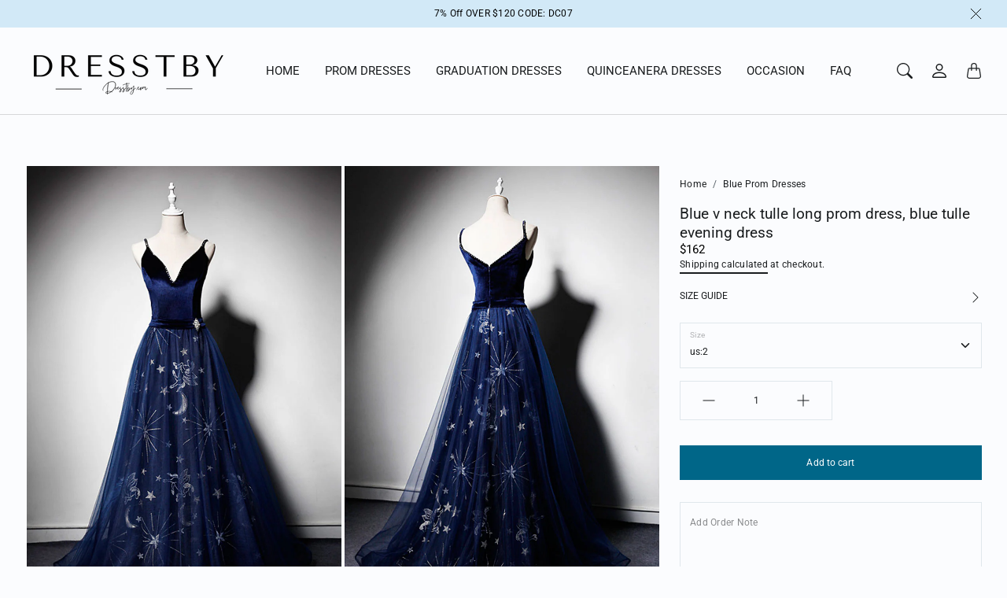

--- FILE ---
content_type: text/html; charset=utf-8
request_url: https://dresstby.com/collections/blue-prom-dresses/products/blue-v-neck-tulle-long-prom-dress-blue-tulle-evening-dress-4
body_size: 44381
content:
<!doctype html>
<html class="no-js" lang="en" dir="ltr">
  <head>
    <meta charset="utf-8"> 
    <meta http-equiv="X-UA-Compatible" content="IE=edge">
    <meta name="viewport" content="width=device-width,initial-scale=1">
    <meta name="theme-color" content="">

    <title>
      Blue v neck tulle long prom dress, blue tulle evening dress
      
      
       &ndash; dresstby
    </title><meta name="description" content="Blue v neck tulle long prom dress, blue tulle evening dress, customized service and Rush order are available"><link rel="canonical" href="https://dresstby.com/products/blue-v-neck-tulle-long-prom-dress-blue-tulle-evening-dress-4"><link rel="shortcut icon" href="//dresstby.com/cdn/shop/files/D4d.png?v=1764726268&width=96">
      <link rel="apple-touch-icon" href="//dresstby.com/cdn/shop/files/D4d.png?v=1764726268&width=180"><link rel="preconnect" href="https://cdn.shopify.com"><link rel="preconnect" href="https://fonts.shopifycdn.com" crossorigin><link rel="preload" as="font" href="//dresstby.com/cdn/fonts/roboto/roboto_n2.c1fc392741066ea464be5976a6063f2fce281707.woff2" type="font/woff2" crossorigin><link rel="preload" as="font" href="//dresstby.com/cdn/fonts/roboto/roboto_n3.9ac06d5955eb603264929711f38e40623ddc14db.woff2" type="font/woff2" crossorigin><link rel="preload" as="font" href="//dresstby.com/cdn/fonts/roboto/roboto_n4.2019d890f07b1852f56ce63ba45b2db45d852cba.woff2" type="font/woff2" crossorigin>

<meta property="og:site_name" content="dresstby">
<meta property="og:url" content="https://dresstby.com/products/blue-v-neck-tulle-long-prom-dress-blue-tulle-evening-dress-4">
<meta property="og:title" content="Blue v neck tulle long prom dress, blue tulle evening dress">
<meta property="og:type" content="product">
<meta property="og:description" content="Blue v neck tulle long prom dress, blue tulle evening dress, customized service and Rush order are available"><meta property="og:image" content="http://dresstby.com/cdn/shop/products/14_260ed869-ca41-4832-b439-dfce50ce166e.jpg?v=1571439710">
  <meta property="og:image:secure_url" content="https://dresstby.com/cdn/shop/products/14_260ed869-ca41-4832-b439-dfce50ce166e.jpg?v=1571439710">
  <meta property="og:image:width" content="801">
  <meta property="og:image:height" content="1200"><meta property="og:price:amount" content="162.00">
  <meta property="og:price:currency" content="USD"><meta name="twitter:card" content="summary_large_image">
<meta name="twitter:title" content="Blue v neck tulle long prom dress, blue tulle evening dress">
<meta name="twitter:description" content="Blue v neck tulle long prom dress, blue tulle evening dress, customized service and Rush order are available">
    <style>
 
  @font-face {
  font-family: Roboto;
  font-weight: 300;
  font-style: normal;
  font-display: swap;
  src: url("//dresstby.com/cdn/fonts/roboto/roboto_n3.9ac06d5955eb603264929711f38e40623ddc14db.woff2") format("woff2"),
       url("//dresstby.com/cdn/fonts/roboto/roboto_n3.797df4bf78042ba6106158fcf6a8d0e116fbfdae.woff") format("woff");
}

  @font-face {
  font-family: Roboto;
  font-weight: 400;
  font-style: normal;
  font-display: swap;
  src: url("//dresstby.com/cdn/fonts/roboto/roboto_n4.2019d890f07b1852f56ce63ba45b2db45d852cba.woff2") format("woff2"),
       url("//dresstby.com/cdn/fonts/roboto/roboto_n4.238690e0007583582327135619c5f7971652fa9d.woff") format("woff");
}

  @font-face {
  font-family: Roboto;
  font-weight: 200;
  font-style: normal;
  font-display: swap;
  src: url("//dresstby.com/cdn/fonts/roboto/roboto_n2.c1fc392741066ea464be5976a6063f2fce281707.woff2") format("woff2"),
       url("//dresstby.com/cdn/fonts/roboto/roboto_n2.ed054c644dbb31e8d101259a1f2c869f38775938.woff") format("woff");
}


  @font-face {
  font-family: Roboto;
  font-weight: 400;
  font-style: normal;
  font-display: swap;
  src: url("//dresstby.com/cdn/fonts/roboto/roboto_n4.2019d890f07b1852f56ce63ba45b2db45d852cba.woff2") format("woff2"),
       url("//dresstby.com/cdn/fonts/roboto/roboto_n4.238690e0007583582327135619c5f7971652fa9d.woff") format("woff");
}

  @font-face {
  font-family: Roboto;
  font-weight: 200;
  font-style: italic;
  font-display: swap;
  src: url("//dresstby.com/cdn/fonts/roboto/roboto_i2.cd0da1214b850a811758fa416768b12c9d7af5b0.woff2") format("woff2"),
       url("//dresstby.com/cdn/fonts/roboto/roboto_i2.f536444a511652bf8105ca8634aa22d16fa480a4.woff") format("woff");
}

  @font-face {
  font-family: Roboto;
  font-weight: 400;
  font-style: italic;
  font-display: swap;
  src: url("//dresstby.com/cdn/fonts/roboto/roboto_i4.57ce898ccda22ee84f49e6b57ae302250655e2d4.woff2") format("woff2"),
       url("//dresstby.com/cdn/fonts/roboto/roboto_i4.b21f3bd061cbcb83b824ae8c7671a82587b264bf.woff") format("woff");
}


  :root {
    --tg-grid-gutter-x: 8px;
    --tg-grid-gutter-y: 20px;

    --tg-ref-typescale-text-font : Roboto, sans-serif;
    --tg-ref-text-font-weight : 200;
    --tg-ref-text-font-style  : normal;
    --tg-ref-text-font-scale  : 0.85;

    --tg-ref-typescale-heading-font : Roboto, sans-serif;
    --tg-ref-heading-font-weight : 300;
    --tg-ref-heading-font-style  : normal;
    --tg-ref-heading-font-scale  : 0.75;

    --tg-ref-typescale-display-font : Roboto, sans-serif;
    --tg-ref-display-font-weight : 400;
    --tg-ref-display-font-style  : normal;
    --tg-ref-display-font-scale  : 0.7;


    --tg-product-badge-corner-radius: 0px;
    --tg-sys-button-border-radius:  0px;

    

    
    --tg-sys-color-primary-light: #006688;
    --tg-sys-color-on-primary-light: #ffffff;;

    --tg-sys-color-secondary-container-light: #d1e6f3;
    --tg-sys-color-on-secondary-container-light: #091e27;

    
    --tg-sys-color-tertiary-light: #ba1b1b;
    --tg-sys-color-on-tertiary-light: #ffffff;

    --tg-sys-color-background-light:  #fbfcfe;
    --tg-sys-color-on-background-light:  #191c1e;
    
    --tg-sys-color-surface-light: #fbfcfe;
    --tg-sys-color-on-surface-light: #191c1e;
    
    --tg-sys-color-on-surface-variant-light: #535d64;

    --tg-sys-color-outline-light: #e0e7ec;

    --tg-sys-color-surface1-light: linear-gradient(0deg, rgba(0, 102, 136, 0.05), rgba(0, 102, 136, 0.05)), #fbfcfe;
    --tg-sys-color-surface2-light: linear-gradient(0deg, rgba(0, 102, 136, 0.08), rgba(0, 102, 136, 0.08)), #fbfcfe;
    --tg-sys-color-surface3-light: linear-gradient(0deg, rgba(0, 102, 136, 0.11), rgba(0, 102, 136, 0.11)), #fbfcfe;
    --tg-sys-color-surface4-light: linear-gradient(0deg, rgba(0, 102, 136, 0.12), rgba(0, 102, 136, 0.12)), #fbfcfe;
    --tg-sys-color-surface5-light: linear-gradient(0deg, rgba(0, 102, 136, 0.14), rgba(0, 102, 136, 0.14)), #fbfcfe;

    
    --tg-sys-color-error-light: #ba1b1b;
    --tg-sys-color-on-error-light: #ffffff;

    
    --tg-sys-color-primary-rgb-light: 0, 102, 136;
    --tg-sys-color-tertiary-rgb-light: 186, 27, 27;
    --tg-sys-color-outline-rgb-light: 224, 231, 236;
    --tg-sys-color-on-background-rgb-light: 25, 28, 30;
    --tg-sys-color-on-surface-rgb-light: 25, 28, 30;

    
    --tg-component-icon-plus: url("data:image/svg+xml,%3csvg xmlns='http://www.w3.org/2000/svg' viewBox='0 0 16 16' fill='%23191c1e'%3e%3cpath fill-rule='evenodd' d='M8 2a.5.5 0 0 1 .5.5v5h5a.5.5 0 0 1 0 1h-5v5a.5.5 0 0 1-1 0v-5h-5a.5.5 0 0 1 0-1h5v-5A.5.5 0 0 1 8 2Z'/%3e%3c/svg%3e");
    --tg-component-icon-minus: url("data:image/svg+xml,%3csvg xmlns='http://www.w3.org/2000/svg' viewBox='0 0 16 16' fill='%23191c1e'%3e%3cpath fill-rule='evenodd' d='M2 8a.5.5 0 0 1 .5-.5h11a.5.5 0 0 1 0 1h-11A.5.5 0 0 1 2 8Z'/%3e%3c/svg%3e");
    --tg-component-icon-arrow-right: url("data:image/svg+xml,%3csvg xmlns='http://www.w3.org/2000/svg' viewBox='0 0 16 16' fill='%23191c1e'%3e%3cpath fill-rule='evenodd' d='M1.646 4.646a.5.5 0 0 1 .708 0L8 10.293l5.646-5.647a.5.5 0 0 1 .708.708l-6 6a.5.5 0 0 1-.708 0l-6-6a.5.5 0 0 1 0-.708z'/%3e%3c/svg%3e");
    --tg-component-icon-close: url("data:image/svg+xml,%3csvg xmlns='http://www.w3.org/2000/svg' viewBox='0 0 16 16' fill='%23191c1e'%3e%3cpath d='M.293.293a1 1 0 011.414 0L8 6.586 14.293.293a1 1 0 111.414 1.414L9.414 8l6.293 6.293a1 1 0 01-1.414 1.414L8 9.414l-6.293 6.293a1 1 0 01-1.414-1.414L6.586 8 .293 1.707a1 1 0 010-1.414z'/%3e%3c/svg%3e");
    --tg-component-icon-arrow-down: url("data:image/svg+xml,%3csvg xmlns='http://www.w3.org/2000/svg' viewBox='0 0 16 16'%3e%3cpath fill='none' stroke='%23191c1e' stroke-linecap='round' stroke-linejoin='round' stroke-width='2' d='M2 5l6 6 6-6'/%3e%3c/svg%3e");

    --tg-container-max-width: 2064px;
  }
</style>

    <script src="//dresstby.com/cdn/shop/t/49/assets/libs.min.js?v=105637109106619989431764725802" defer="defer"></script>
    <script src="//dresstby.com/cdn/shop/t/49/assets/helpers.min.js?v=164878817890616930811764725802" defer="defer"></script>
    <script src="//dresstby.com/cdn/shop/t/49/assets/components.min.js?v=69151042611116346861764725802" defer="defer"></script>
     <script src="//dresstby.com/cdn/shop/t/49/assets/global.js?v=165442010997604142901764725802" defer></script>
     
    <script>window.performance && window.performance.mark && window.performance.mark('shopify.content_for_header.start');</script><meta id="shopify-digital-wallet" name="shopify-digital-wallet" content="/12708003/digital_wallets/dialog">
<meta name="shopify-checkout-api-token" content="47201b7f7d0a9bba8c97b57a340a8070">
<meta id="in-context-paypal-metadata" data-shop-id="12708003" data-venmo-supported="true" data-environment="production" data-locale="en_US" data-paypal-v4="true" data-currency="USD">
<link rel="alternate" type="application/json+oembed" href="https://dresstby.com/products/blue-v-neck-tulle-long-prom-dress-blue-tulle-evening-dress-4.oembed">
<script async="async" src="/checkouts/internal/preloads.js?locale=en-US"></script>
<script id="shopify-features" type="application/json">{"accessToken":"47201b7f7d0a9bba8c97b57a340a8070","betas":["rich-media-storefront-analytics"],"domain":"dresstby.com","predictiveSearch":true,"shopId":12708003,"locale":"en"}</script>
<script>var Shopify = Shopify || {};
Shopify.shop = "prettyday.myshopify.com";
Shopify.locale = "en";
Shopify.currency = {"active":"USD","rate":"1.0"};
Shopify.country = "US";
Shopify.theme = {"name":"Loaf","id":154609287413,"schema_name":"Chord","schema_version":"5.0.0","theme_store_id":1584,"role":"main"};
Shopify.theme.handle = "null";
Shopify.theme.style = {"id":null,"handle":null};
Shopify.cdnHost = "dresstby.com/cdn";
Shopify.routes = Shopify.routes || {};
Shopify.routes.root = "/";</script>
<script type="module">!function(o){(o.Shopify=o.Shopify||{}).modules=!0}(window);</script>
<script>!function(o){function n(){var o=[];function n(){o.push(Array.prototype.slice.apply(arguments))}return n.q=o,n}var t=o.Shopify=o.Shopify||{};t.loadFeatures=n(),t.autoloadFeatures=n()}(window);</script>
<script id="shop-js-analytics" type="application/json">{"pageType":"product"}</script>
<script defer="defer" async type="module" src="//dresstby.com/cdn/shopifycloud/shop-js/modules/v2/client.init-shop-cart-sync_BdyHc3Nr.en.esm.js"></script>
<script defer="defer" async type="module" src="//dresstby.com/cdn/shopifycloud/shop-js/modules/v2/chunk.common_Daul8nwZ.esm.js"></script>
<script type="module">
  await import("//dresstby.com/cdn/shopifycloud/shop-js/modules/v2/client.init-shop-cart-sync_BdyHc3Nr.en.esm.js");
await import("//dresstby.com/cdn/shopifycloud/shop-js/modules/v2/chunk.common_Daul8nwZ.esm.js");

  window.Shopify.SignInWithShop?.initShopCartSync?.({"fedCMEnabled":true,"windoidEnabled":true});

</script>
<script>(function() {
  var isLoaded = false;
  function asyncLoad() {
    if (isLoaded) return;
    isLoaded = true;
    var urls = ["https:\/\/www.improvedcontactform.com\/icf.js?shop=prettyday.myshopify.com"];
    for (var i = 0; i < urls.length; i++) {
      var s = document.createElement('script');
      s.type = 'text/javascript';
      s.async = true;
      s.src = urls[i];
      var x = document.getElementsByTagName('script')[0];
      x.parentNode.insertBefore(s, x);
    }
  };
  if(window.attachEvent) {
    window.attachEvent('onload', asyncLoad);
  } else {
    window.addEventListener('load', asyncLoad, false);
  }
})();</script>
<script id="__st">var __st={"a":12708003,"offset":28800,"reqid":"35768c48-41ba-4214-88c6-0b41108c0cd6-1768943970","pageurl":"dresstby.com\/collections\/blue-prom-dresses\/products\/blue-v-neck-tulle-long-prom-dress-blue-tulle-evening-dress-4","u":"5c1d5613027a","p":"product","rtyp":"product","rid":2118478266465};</script>
<script>window.ShopifyPaypalV4VisibilityTracking = true;</script>
<script id="captcha-bootstrap">!function(){'use strict';const t='contact',e='account',n='new_comment',o=[[t,t],['blogs',n],['comments',n],[t,'customer']],c=[[e,'customer_login'],[e,'guest_login'],[e,'recover_customer_password'],[e,'create_customer']],r=t=>t.map((([t,e])=>`form[action*='/${t}']:not([data-nocaptcha='true']) input[name='form_type'][value='${e}']`)).join(','),a=t=>()=>t?[...document.querySelectorAll(t)].map((t=>t.form)):[];function s(){const t=[...o],e=r(t);return a(e)}const i='password',u='form_key',d=['recaptcha-v3-token','g-recaptcha-response','h-captcha-response',i],f=()=>{try{return window.sessionStorage}catch{return}},m='__shopify_v',_=t=>t.elements[u];function p(t,e,n=!1){try{const o=window.sessionStorage,c=JSON.parse(o.getItem(e)),{data:r}=function(t){const{data:e,action:n}=t;return t[m]||n?{data:e,action:n}:{data:t,action:n}}(c);for(const[e,n]of Object.entries(r))t.elements[e]&&(t.elements[e].value=n);n&&o.removeItem(e)}catch(o){console.error('form repopulation failed',{error:o})}}const l='form_type',E='cptcha';function T(t){t.dataset[E]=!0}const w=window,h=w.document,L='Shopify',v='ce_forms',y='captcha';let A=!1;((t,e)=>{const n=(g='f06e6c50-85a8-45c8-87d0-21a2b65856fe',I='https://cdn.shopify.com/shopifycloud/storefront-forms-hcaptcha/ce_storefront_forms_captcha_hcaptcha.v1.5.2.iife.js',D={infoText:'Protected by hCaptcha',privacyText:'Privacy',termsText:'Terms'},(t,e,n)=>{const o=w[L][v],c=o.bindForm;if(c)return c(t,g,e,D).then(n);var r;o.q.push([[t,g,e,D],n]),r=I,A||(h.body.append(Object.assign(h.createElement('script'),{id:'captcha-provider',async:!0,src:r})),A=!0)});var g,I,D;w[L]=w[L]||{},w[L][v]=w[L][v]||{},w[L][v].q=[],w[L][y]=w[L][y]||{},w[L][y].protect=function(t,e){n(t,void 0,e),T(t)},Object.freeze(w[L][y]),function(t,e,n,w,h,L){const[v,y,A,g]=function(t,e,n){const i=e?o:[],u=t?c:[],d=[...i,...u],f=r(d),m=r(i),_=r(d.filter((([t,e])=>n.includes(e))));return[a(f),a(m),a(_),s()]}(w,h,L),I=t=>{const e=t.target;return e instanceof HTMLFormElement?e:e&&e.form},D=t=>v().includes(t);t.addEventListener('submit',(t=>{const e=I(t);if(!e)return;const n=D(e)&&!e.dataset.hcaptchaBound&&!e.dataset.recaptchaBound,o=_(e),c=g().includes(e)&&(!o||!o.value);(n||c)&&t.preventDefault(),c&&!n&&(function(t){try{if(!f())return;!function(t){const e=f();if(!e)return;const n=_(t);if(!n)return;const o=n.value;o&&e.removeItem(o)}(t);const e=Array.from(Array(32),(()=>Math.random().toString(36)[2])).join('');!function(t,e){_(t)||t.append(Object.assign(document.createElement('input'),{type:'hidden',name:u})),t.elements[u].value=e}(t,e),function(t,e){const n=f();if(!n)return;const o=[...t.querySelectorAll(`input[type='${i}']`)].map((({name:t})=>t)),c=[...d,...o],r={};for(const[a,s]of new FormData(t).entries())c.includes(a)||(r[a]=s);n.setItem(e,JSON.stringify({[m]:1,action:t.action,data:r}))}(t,e)}catch(e){console.error('failed to persist form',e)}}(e),e.submit())}));const S=(t,e)=>{t&&!t.dataset[E]&&(n(t,e.some((e=>e===t))),T(t))};for(const o of['focusin','change'])t.addEventListener(o,(t=>{const e=I(t);D(e)&&S(e,y())}));const B=e.get('form_key'),M=e.get(l),P=B&&M;t.addEventListener('DOMContentLoaded',(()=>{const t=y();if(P)for(const e of t)e.elements[l].value===M&&p(e,B);[...new Set([...A(),...v().filter((t=>'true'===t.dataset.shopifyCaptcha))])].forEach((e=>S(e,t)))}))}(h,new URLSearchParams(w.location.search),n,t,e,['guest_login'])})(!0,!0)}();</script>
<script integrity="sha256-4kQ18oKyAcykRKYeNunJcIwy7WH5gtpwJnB7kiuLZ1E=" data-source-attribution="shopify.loadfeatures" defer="defer" src="//dresstby.com/cdn/shopifycloud/storefront/assets/storefront/load_feature-a0a9edcb.js" crossorigin="anonymous"></script>
<script data-source-attribution="shopify.dynamic_checkout.dynamic.init">var Shopify=Shopify||{};Shopify.PaymentButton=Shopify.PaymentButton||{isStorefrontPortableWallets:!0,init:function(){window.Shopify.PaymentButton.init=function(){};var t=document.createElement("script");t.src="https://dresstby.com/cdn/shopifycloud/portable-wallets/latest/portable-wallets.en.js",t.type="module",document.head.appendChild(t)}};
</script>
<script data-source-attribution="shopify.dynamic_checkout.buyer_consent">
  function portableWalletsHideBuyerConsent(e){var t=document.getElementById("shopify-buyer-consent"),n=document.getElementById("shopify-subscription-policy-button");t&&n&&(t.classList.add("hidden"),t.setAttribute("aria-hidden","true"),n.removeEventListener("click",e))}function portableWalletsShowBuyerConsent(e){var t=document.getElementById("shopify-buyer-consent"),n=document.getElementById("shopify-subscription-policy-button");t&&n&&(t.classList.remove("hidden"),t.removeAttribute("aria-hidden"),n.addEventListener("click",e))}window.Shopify?.PaymentButton&&(window.Shopify.PaymentButton.hideBuyerConsent=portableWalletsHideBuyerConsent,window.Shopify.PaymentButton.showBuyerConsent=portableWalletsShowBuyerConsent);
</script>
<script data-source-attribution="shopify.dynamic_checkout.cart.bootstrap">document.addEventListener("DOMContentLoaded",(function(){function t(){return document.querySelector("shopify-accelerated-checkout-cart, shopify-accelerated-checkout")}if(t())Shopify.PaymentButton.init();else{new MutationObserver((function(e,n){t()&&(Shopify.PaymentButton.init(),n.disconnect())})).observe(document.body,{childList:!0,subtree:!0})}}));
</script>
<link id="shopify-accelerated-checkout-styles" rel="stylesheet" media="screen" href="https://dresstby.com/cdn/shopifycloud/portable-wallets/latest/accelerated-checkout-backwards-compat.css" crossorigin="anonymous">
<style id="shopify-accelerated-checkout-cart">
        #shopify-buyer-consent {
  margin-top: 1em;
  display: inline-block;
  width: 100%;
}

#shopify-buyer-consent.hidden {
  display: none;
}

#shopify-subscription-policy-button {
  background: none;
  border: none;
  padding: 0;
  text-decoration: underline;
  font-size: inherit;
  cursor: pointer;
}

#shopify-subscription-policy-button::before {
  box-shadow: none;
}

      </style>

<script>window.performance && window.performance.mark && window.performance.mark('shopify.content_for_header.end');</script>

    <link href="//dresstby.com/cdn/shop/t/49/assets/component-accordion.css?v=170487817127246441601764725802" rel="stylesheet" type="text/css" media="all" />
    <link href="//dresstby.com/cdn/shop/t/49/assets/component-drawer.css?v=179806569675101254031764725802" rel="stylesheet" type="text/css" media="all" />
    <link href="//dresstby.com/cdn/shop/t/49/assets/component-dropdown.css?v=36484148996626963371764725802" rel="stylesheet" type="text/css" media="all" />
    <link href="//dresstby.com/cdn/shop/t/49/assets/component-tab.css?v=177668034643500565601764725802" rel="stylesheet" type="text/css" media="all" />

    <link href="//dresstby.com/cdn/shop/t/49/assets/component-product-swatches.css?v=109738953559977478271764725802" rel="stylesheet" type="text/css" media="all" />
    <link href="//dresstby.com/cdn/shop/t/49/assets/component-product-price.css?v=130582206097524004621764725802" rel="stylesheet" type="text/css" media="all" />
    <link href="//dresstby.com/cdn/shop/t/49/assets/component-product-rating.css?v=6616665881371513531764725802" rel="stylesheet" type="text/css" media="all" />
    <link href="//dresstby.com/cdn/shop/t/49/assets/component-product-card.css?v=131212180630820245151764725802" rel="stylesheet" type="text/css" media="all" />
    <link href="//dresstby.com/cdn/shop/t/49/assets/component-product-card-horizontal.css?v=12588018468979508771764725802" rel="stylesheet" type="text/css" media="all" />

    <link href="//dresstby.com/cdn/shop/t/49/assets/component-modal.css?v=137916793850563210371764725802" rel="stylesheet" type="text/css" media="all" />
    
    <link href="//dresstby.com/cdn/shop/t/49/assets/theme.css?v=139613397388886089091764725803" rel="stylesheet" type="text/css" media="all" />
 
    <link rel="stylesheet" href="//dresstby.com/cdn/shop/t/49/assets/component-predictive-search-drawer.css?v=151567507231033577891764725802" media="print" onload="this.media='all'"><link href="//dresstby.com/cdn/shop/t/49/assets/template-product.css?v=100286894299627322221764725803" rel="stylesheet" type="text/css" media="all" />
<link rel="stylesheet" href="//dresstby.com/cdn/shop/t/49/assets/custom.css?v=111603181540343972631764725802" media="print" onload="this.media='all'">
    <noscript><link href="//dresstby.com/cdn/shop/t/49/assets/custom.css?v=111603181540343972631764725802" rel="stylesheet" type="text/css" media="all" /></noscript><script>
      window.theme = {
        pageType: "product",
        moneyFormat: "${{amount}}",
        moneyWithCurrencyFormat: "${{amount}} USD",
        productImageSize: "2x3",
        cartType: "notification"
      };

      window.routes = {
        rootUrl: "\/",
        rootUrlWithoutSlash: '',
        cartUrl: "\/cart",
        cartAddUrl: "\/cart\/add",
        cartChangeUrl: "\/cart\/change",
        searchUrl: "\/search",
        productRecommendationsUrl: "\/recommendations\/products",
        predictiveSearchUrl: "\/search\/suggest"
      };

      window.languages = {
        productFormAddToCart: "Add to cart",
        productFormUnavailable: "Unavailable",
        productFormSoldOut: "Sold Out",
        shippingEstimatorOneResult: "1 option available:",
        shippingEstimatorMoreResults: "{{count}} options available:",
        shippingEstimatorNoResults: "No shipping could be found"
      };
    </script>
   
    <script>
      (function () {
        window.onpageshow = function() {
          document.documentElement.dispatchEvent(new CustomEvent('cart:refresh', {
            bubbles: true
          }));
        };
      })();

      document.documentElement.className = document.documentElement.className.replace('no-js', 'js');
      document.documentElement.style.setProperty('--tg-window-height', window.innerHeight + 'px');
    </script>

    
  <script type="application/ld+json">
    {"@context":"http:\/\/schema.org\/","@id":"\/products\/blue-v-neck-tulle-long-prom-dress-blue-tulle-evening-dress-4#product","@type":"ProductGroup","brand":{"@type":"Brand","name":"dresstby"},"category":"prom dresses","description":"\nBlue v neck tulle long prom dress, blue tulle evening dress\n(Processing time: 20 business days) (Shipping Time: 7-10 business days)material: tulle, laceCustom made size:Custom made: For custom order, we need the following information in the order notes when you check out :Bust:______ cm\/inchWaist:______cm\/inchHip:_______cm\/inchShoulder to Shoulder :_______ cm\/inchShoulder to knee( for knee length dress only):________ cm\/inch","hasVariant":[{"@id":"\/products\/blue-v-neck-tulle-long-prom-dress-blue-tulle-evening-dress-4?variant=19883303764065#variant","@type":"Product","image":"https:\/\/dresstby.com\/cdn\/shop\/products\/14_260ed869-ca41-4832-b439-dfce50ce166e.jpg?v=1571439710\u0026width=1920","name":"Blue v neck tulle long prom dress, blue tulle evening dress - us:2","offers":{"@id":"\/products\/blue-v-neck-tulle-long-prom-dress-blue-tulle-evening-dress-4?variant=19883303764065#offer","@type":"Offer","availability":"http:\/\/schema.org\/InStock","price":"162.00","priceCurrency":"USD","url":"https:\/\/dresstby.com\/products\/blue-v-neck-tulle-long-prom-dress-blue-tulle-evening-dress-4?variant=19883303764065"}},{"@id":"\/products\/blue-v-neck-tulle-long-prom-dress-blue-tulle-evening-dress-4?variant=19883303796833#variant","@type":"Product","image":"https:\/\/dresstby.com\/cdn\/shop\/products\/14_260ed869-ca41-4832-b439-dfce50ce166e.jpg?v=1571439710\u0026width=1920","name":"Blue v neck tulle long prom dress, blue tulle evening dress - us:4","offers":{"@id":"\/products\/blue-v-neck-tulle-long-prom-dress-blue-tulle-evening-dress-4?variant=19883303796833#offer","@type":"Offer","availability":"http:\/\/schema.org\/InStock","price":"162.00","priceCurrency":"USD","url":"https:\/\/dresstby.com\/products\/blue-v-neck-tulle-long-prom-dress-blue-tulle-evening-dress-4?variant=19883303796833"}},{"@id":"\/products\/blue-v-neck-tulle-long-prom-dress-blue-tulle-evening-dress-4?variant=19883303829601#variant","@type":"Product","image":"https:\/\/dresstby.com\/cdn\/shop\/products\/14_260ed869-ca41-4832-b439-dfce50ce166e.jpg?v=1571439710\u0026width=1920","name":"Blue v neck tulle long prom dress, blue tulle evening dress - us:6","offers":{"@id":"\/products\/blue-v-neck-tulle-long-prom-dress-blue-tulle-evening-dress-4?variant=19883303829601#offer","@type":"Offer","availability":"http:\/\/schema.org\/InStock","price":"162.00","priceCurrency":"USD","url":"https:\/\/dresstby.com\/products\/blue-v-neck-tulle-long-prom-dress-blue-tulle-evening-dress-4?variant=19883303829601"}},{"@id":"\/products\/blue-v-neck-tulle-long-prom-dress-blue-tulle-evening-dress-4?variant=19883303862369#variant","@type":"Product","image":"https:\/\/dresstby.com\/cdn\/shop\/products\/14_260ed869-ca41-4832-b439-dfce50ce166e.jpg?v=1571439710\u0026width=1920","name":"Blue v neck tulle long prom dress, blue tulle evening dress - us:8","offers":{"@id":"\/products\/blue-v-neck-tulle-long-prom-dress-blue-tulle-evening-dress-4?variant=19883303862369#offer","@type":"Offer","availability":"http:\/\/schema.org\/InStock","price":"162.00","priceCurrency":"USD","url":"https:\/\/dresstby.com\/products\/blue-v-neck-tulle-long-prom-dress-blue-tulle-evening-dress-4?variant=19883303862369"}},{"@id":"\/products\/blue-v-neck-tulle-long-prom-dress-blue-tulle-evening-dress-4?variant=19883303895137#variant","@type":"Product","image":"https:\/\/dresstby.com\/cdn\/shop\/products\/14_260ed869-ca41-4832-b439-dfce50ce166e.jpg?v=1571439710\u0026width=1920","name":"Blue v neck tulle long prom dress, blue tulle evening dress - us:10","offers":{"@id":"\/products\/blue-v-neck-tulle-long-prom-dress-blue-tulle-evening-dress-4?variant=19883303895137#offer","@type":"Offer","availability":"http:\/\/schema.org\/InStock","price":"162.00","priceCurrency":"USD","url":"https:\/\/dresstby.com\/products\/blue-v-neck-tulle-long-prom-dress-blue-tulle-evening-dress-4?variant=19883303895137"}},{"@id":"\/products\/blue-v-neck-tulle-long-prom-dress-blue-tulle-evening-dress-4?variant=19883303927905#variant","@type":"Product","image":"https:\/\/dresstby.com\/cdn\/shop\/products\/14_260ed869-ca41-4832-b439-dfce50ce166e.jpg?v=1571439710\u0026width=1920","name":"Blue v neck tulle long prom dress, blue tulle evening dress - us:12","offers":{"@id":"\/products\/blue-v-neck-tulle-long-prom-dress-blue-tulle-evening-dress-4?variant=19883303927905#offer","@type":"Offer","availability":"http:\/\/schema.org\/InStock","price":"162.00","priceCurrency":"USD","url":"https:\/\/dresstby.com\/products\/blue-v-neck-tulle-long-prom-dress-blue-tulle-evening-dress-4?variant=19883303927905"}},{"@id":"\/products\/blue-v-neck-tulle-long-prom-dress-blue-tulle-evening-dress-4?variant=19883303960673#variant","@type":"Product","image":"https:\/\/dresstby.com\/cdn\/shop\/products\/14_260ed869-ca41-4832-b439-dfce50ce166e.jpg?v=1571439710\u0026width=1920","name":"Blue v neck tulle long prom dress, blue tulle evening dress - custom size","offers":{"@id":"\/products\/blue-v-neck-tulle-long-prom-dress-blue-tulle-evening-dress-4?variant=19883303960673#offer","@type":"Offer","availability":"http:\/\/schema.org\/InStock","price":"162.00","priceCurrency":"USD","url":"https:\/\/dresstby.com\/products\/blue-v-neck-tulle-long-prom-dress-blue-tulle-evening-dress-4?variant=19883303960673"}}],"name":"Blue v neck tulle long prom dress, blue tulle evening dress","productGroupID":"2118478266465","url":"https:\/\/dresstby.com\/products\/blue-v-neck-tulle-long-prom-dress-blue-tulle-evening-dress-4"}

  </script>



  <script type="application/ld+json">
  {
    "@context": "http://schema.org",
  "@type": "BreadcrumbList",
  "itemListElement": [{
      "@type": "ListItem",
      "position": 1,
      "name": "Home",
      "item": "https://dresstby.com"
    },{
          "@type": "ListItem",
          "position": 2,
          "name": "Blue Prom Dresses",
          "item": "https://dresstby.com/collections/blue-prom-dresses"
        }, {
          "@type": "ListItem",
          "position": 3,
          "name": "Blue v neck tulle long prom dress, blue tulle evening dress",
          "item": "https://dresstby.com/products/blue-v-neck-tulle-long-prom-dress-blue-tulle-evening-dress-4"
        }]
  }
  </script>

  <!-- BEGIN app block: shopify://apps/judge-me-reviews/blocks/judgeme_core/61ccd3b1-a9f2-4160-9fe9-4fec8413e5d8 --><!-- Start of Judge.me Core -->






<link rel="dns-prefetch" href="https://cdnwidget.judge.me">
<link rel="dns-prefetch" href="https://cdn.judge.me">
<link rel="dns-prefetch" href="https://cdn1.judge.me">
<link rel="dns-prefetch" href="https://api.judge.me">

<script data-cfasync='false' class='jdgm-settings-script'>window.jdgmSettings={"pagination":5,"disable_web_reviews":false,"badge_no_review_text":"No reviews","badge_n_reviews_text":"{{ n }} review/reviews","hide_badge_preview_if_no_reviews":true,"badge_hide_text":false,"enforce_center_preview_badge":false,"widget_title":"Customer Reviews","widget_open_form_text":"Write a review","widget_close_form_text":"Cancel review","widget_refresh_page_text":"Refresh page","widget_summary_text":"Based on {{ number_of_reviews }} review/reviews","widget_no_review_text":"Be the first to write a review","widget_name_field_text":"Display name","widget_verified_name_field_text":"Verified Name (public)","widget_name_placeholder_text":"Display name","widget_required_field_error_text":"This field is required.","widget_email_field_text":"Email address","widget_verified_email_field_text":"Verified Email (private, can not be edited)","widget_email_placeholder_text":"Your email address","widget_email_field_error_text":"Please enter a valid email address.","widget_rating_field_text":"Rating","widget_review_title_field_text":"Review Title","widget_review_title_placeholder_text":"Give your review a title","widget_review_body_field_text":"Review content","widget_review_body_placeholder_text":"Start writing here...","widget_pictures_field_text":"Picture/Video (optional)","widget_submit_review_text":"Submit Review","widget_submit_verified_review_text":"Submit Verified Review","widget_submit_success_msg_with_auto_publish":"Thank you! Please refresh the page in a few moments to see your review. You can remove or edit your review by logging into \u003ca href='https://judge.me/login' target='_blank' rel='nofollow noopener'\u003eJudge.me\u003c/a\u003e","widget_submit_success_msg_no_auto_publish":"Thank you! Your review will be published as soon as it is approved by the shop admin. You can remove or edit your review by logging into \u003ca href='https://judge.me/login' target='_blank' rel='nofollow noopener'\u003eJudge.me\u003c/a\u003e","widget_show_default_reviews_out_of_total_text":"Showing {{ n_reviews_shown }} out of {{ n_reviews }} reviews.","widget_show_all_link_text":"Show all","widget_show_less_link_text":"Show less","widget_author_said_text":"{{ reviewer_name }} said:","widget_days_text":"{{ n }} days ago","widget_weeks_text":"{{ n }} week/weeks ago","widget_months_text":"{{ n }} month/months ago","widget_years_text":"{{ n }} year/years ago","widget_yesterday_text":"Yesterday","widget_today_text":"Today","widget_replied_text":"\u003e\u003e {{ shop_name }} replied:","widget_read_more_text":"Read more","widget_reviewer_name_as_initial":"","widget_rating_filter_color":"","widget_rating_filter_see_all_text":"See all reviews","widget_sorting_most_recent_text":"Most Recent","widget_sorting_highest_rating_text":"Highest Rating","widget_sorting_lowest_rating_text":"Lowest Rating","widget_sorting_with_pictures_text":"Only Pictures","widget_sorting_most_helpful_text":"Most Helpful","widget_open_question_form_text":"Ask a question","widget_reviews_subtab_text":"Reviews","widget_questions_subtab_text":"Questions","widget_question_label_text":"Question","widget_answer_label_text":"Answer","widget_question_placeholder_text":"Write your question here","widget_submit_question_text":"Submit Question","widget_question_submit_success_text":"Thank you for your question! We will notify you once it gets answered.","verified_badge_text":"Verified","verified_badge_bg_color":"","verified_badge_text_color":"","verified_badge_placement":"left-of-reviewer-name","widget_review_max_height":"","widget_hide_border":false,"widget_social_share":false,"widget_thumb":false,"widget_review_location_show":false,"widget_location_format":"","all_reviews_include_out_of_store_products":true,"all_reviews_out_of_store_text":"(out of store)","all_reviews_pagination":100,"all_reviews_product_name_prefix_text":"about","enable_review_pictures":true,"enable_question_anwser":false,"widget_theme":"","review_date_format":"mm/dd/yyyy","default_sort_method":"most-recent","widget_product_reviews_subtab_text":"Product Reviews","widget_shop_reviews_subtab_text":"Shop Reviews","widget_other_products_reviews_text":"Reviews for other products","widget_store_reviews_subtab_text":"Store reviews","widget_no_store_reviews_text":"This store hasn't received any reviews yet","widget_web_restriction_product_reviews_text":"This product hasn't received any reviews yet","widget_no_items_text":"No items found","widget_show_more_text":"Show more","widget_write_a_store_review_text":"Write a Store Review","widget_other_languages_heading":"Reviews in Other Languages","widget_translate_review_text":"Translate review to {{ language }}","widget_translating_review_text":"Translating...","widget_show_original_translation_text":"Show original ({{ language }})","widget_translate_review_failed_text":"Review couldn't be translated.","widget_translate_review_retry_text":"Retry","widget_translate_review_try_again_later_text":"Try again later","show_product_url_for_grouped_product":false,"widget_sorting_pictures_first_text":"Pictures First","show_pictures_on_all_rev_page_mobile":false,"show_pictures_on_all_rev_page_desktop":false,"floating_tab_hide_mobile_install_preference":false,"floating_tab_button_name":"★ Reviews","floating_tab_title":"Let customers speak for us","floating_tab_button_color":"","floating_tab_button_background_color":"","floating_tab_url":"","floating_tab_url_enabled":false,"floating_tab_tab_style":"text","all_reviews_text_badge_text":"Customers rate us {{ shop.metafields.judgeme.all_reviews_rating | round: 1 }}/5 based on {{ shop.metafields.judgeme.all_reviews_count }} reviews.","all_reviews_text_badge_text_branded_style":"{{ shop.metafields.judgeme.all_reviews_rating | round: 1 }} out of 5 stars based on {{ shop.metafields.judgeme.all_reviews_count }} reviews","is_all_reviews_text_badge_a_link":false,"show_stars_for_all_reviews_text_badge":false,"all_reviews_text_badge_url":"","all_reviews_text_style":"text","all_reviews_text_color_style":"judgeme_brand_color","all_reviews_text_color":"#108474","all_reviews_text_show_jm_brand":true,"featured_carousel_show_header":true,"featured_carousel_title":"Let customers speak for us","testimonials_carousel_title":"Customers are saying","videos_carousel_title":"Real customer stories","cards_carousel_title":"Customers are saying","featured_carousel_count_text":"from {{ n }} reviews","featured_carousel_add_link_to_all_reviews_page":false,"featured_carousel_url":"","featured_carousel_show_images":true,"featured_carousel_autoslide_interval":5,"featured_carousel_arrows_on_the_sides":false,"featured_carousel_height":250,"featured_carousel_width":80,"featured_carousel_image_size":0,"featured_carousel_image_height":250,"featured_carousel_arrow_color":"#eeeeee","verified_count_badge_style":"vintage","verified_count_badge_orientation":"horizontal","verified_count_badge_color_style":"judgeme_brand_color","verified_count_badge_color":"#108474","is_verified_count_badge_a_link":false,"verified_count_badge_url":"","verified_count_badge_show_jm_brand":true,"widget_rating_preset_default":5,"widget_first_sub_tab":"product-reviews","widget_show_histogram":true,"widget_histogram_use_custom_color":false,"widget_pagination_use_custom_color":false,"widget_star_use_custom_color":false,"widget_verified_badge_use_custom_color":false,"widget_write_review_use_custom_color":false,"picture_reminder_submit_button":"Upload Pictures","enable_review_videos":true,"mute_video_by_default":true,"widget_sorting_videos_first_text":"Videos First","widget_review_pending_text":"Pending","featured_carousel_items_for_large_screen":3,"social_share_options_order":"Facebook,Twitter","remove_microdata_snippet":true,"disable_json_ld":false,"enable_json_ld_products":false,"preview_badge_show_question_text":false,"preview_badge_no_question_text":"No questions","preview_badge_n_question_text":"{{ number_of_questions }} question/questions","qa_badge_show_icon":false,"qa_badge_position":"same-row","remove_judgeme_branding":false,"widget_add_search_bar":false,"widget_search_bar_placeholder":"Search","widget_sorting_verified_only_text":"Verified only","featured_carousel_theme":"default","featured_carousel_show_rating":true,"featured_carousel_show_title":true,"featured_carousel_show_body":true,"featured_carousel_show_date":false,"featured_carousel_show_reviewer":true,"featured_carousel_show_product":false,"featured_carousel_header_background_color":"#108474","featured_carousel_header_text_color":"#ffffff","featured_carousel_name_product_separator":"reviewed","featured_carousel_full_star_background":"#108474","featured_carousel_empty_star_background":"#dadada","featured_carousel_vertical_theme_background":"#f9fafb","featured_carousel_verified_badge_enable":false,"featured_carousel_verified_badge_color":"#108474","featured_carousel_border_style":"round","featured_carousel_review_line_length_limit":3,"featured_carousel_more_reviews_button_text":"Read more reviews","featured_carousel_view_product_button_text":"View product","all_reviews_page_load_reviews_on":"scroll","all_reviews_page_load_more_text":"Load More Reviews","disable_fb_tab_reviews":false,"enable_ajax_cdn_cache":false,"widget_advanced_speed_features":5,"widget_public_name_text":"displayed publicly like","default_reviewer_name":"John Smith","default_reviewer_name_has_non_latin":true,"widget_reviewer_anonymous":"Anonymous","medals_widget_title":"Judge.me Review Medals","medals_widget_background_color":"#f9fafb","medals_widget_position":"footer_all_pages","medals_widget_border_color":"#f9fafb","medals_widget_verified_text_position":"left","medals_widget_use_monochromatic_version":false,"medals_widget_elements_color":"#108474","show_reviewer_avatar":true,"widget_invalid_yt_video_url_error_text":"Not a YouTube video URL","widget_max_length_field_error_text":"Please enter no more than {0} characters.","widget_show_country_flag":false,"widget_show_collected_via_shop_app":true,"widget_verified_by_shop_badge_style":"light","widget_verified_by_shop_text":"Verified by Shop","widget_show_photo_gallery":false,"widget_load_with_code_splitting":true,"widget_ugc_install_preference":false,"widget_ugc_title":"Made by us, Shared by you","widget_ugc_subtitle":"Tag us to see your picture featured in our page","widget_ugc_arrows_color":"#ffffff","widget_ugc_primary_button_text":"Buy Now","widget_ugc_primary_button_background_color":"#108474","widget_ugc_primary_button_text_color":"#ffffff","widget_ugc_primary_button_border_width":"0","widget_ugc_primary_button_border_style":"none","widget_ugc_primary_button_border_color":"#108474","widget_ugc_primary_button_border_radius":"25","widget_ugc_secondary_button_text":"Load More","widget_ugc_secondary_button_background_color":"#ffffff","widget_ugc_secondary_button_text_color":"#108474","widget_ugc_secondary_button_border_width":"2","widget_ugc_secondary_button_border_style":"solid","widget_ugc_secondary_button_border_color":"#108474","widget_ugc_secondary_button_border_radius":"25","widget_ugc_reviews_button_text":"View Reviews","widget_ugc_reviews_button_background_color":"#ffffff","widget_ugc_reviews_button_text_color":"#108474","widget_ugc_reviews_button_border_width":"2","widget_ugc_reviews_button_border_style":"solid","widget_ugc_reviews_button_border_color":"#108474","widget_ugc_reviews_button_border_radius":"25","widget_ugc_reviews_button_link_to":"judgeme-reviews-page","widget_ugc_show_post_date":true,"widget_ugc_max_width":"800","widget_rating_metafield_value_type":true,"widget_primary_color":"#108474","widget_enable_secondary_color":false,"widget_secondary_color":"#edf5f5","widget_summary_average_rating_text":"{{ average_rating }} out of 5","widget_media_grid_title":"Customer photos \u0026 videos","widget_media_grid_see_more_text":"See more","widget_round_style":false,"widget_show_product_medals":true,"widget_verified_by_judgeme_text":"Verified by Judge.me","widget_show_store_medals":true,"widget_verified_by_judgeme_text_in_store_medals":"Verified by Judge.me","widget_media_field_exceed_quantity_message":"Sorry, we can only accept {{ max_media }} for one review.","widget_media_field_exceed_limit_message":"{{ file_name }} is too large, please select a {{ media_type }} less than {{ size_limit }}MB.","widget_review_submitted_text":"Review Submitted!","widget_question_submitted_text":"Question Submitted!","widget_close_form_text_question":"Cancel","widget_write_your_answer_here_text":"Write your answer here","widget_enabled_branded_link":true,"widget_show_collected_by_judgeme":true,"widget_reviewer_name_color":"","widget_write_review_text_color":"","widget_write_review_bg_color":"","widget_collected_by_judgeme_text":"collected by Judge.me","widget_pagination_type":"standard","widget_load_more_text":"Load More","widget_load_more_color":"#108474","widget_full_review_text":"Full Review","widget_read_more_reviews_text":"Read More Reviews","widget_read_questions_text":"Read Questions","widget_questions_and_answers_text":"Questions \u0026 Answers","widget_verified_by_text":"Verified by","widget_verified_text":"Verified","widget_number_of_reviews_text":"{{ number_of_reviews }} reviews","widget_back_button_text":"Back","widget_next_button_text":"Next","widget_custom_forms_filter_button":"Filters","custom_forms_style":"vertical","widget_show_review_information":false,"how_reviews_are_collected":"How reviews are collected?","widget_show_review_keywords":false,"widget_gdpr_statement":"How we use your data: We'll only contact you about the review you left, and only if necessary. By submitting your review, you agree to Judge.me's \u003ca href='https://judge.me/terms' target='_blank' rel='nofollow noopener'\u003eterms\u003c/a\u003e, \u003ca href='https://judge.me/privacy' target='_blank' rel='nofollow noopener'\u003eprivacy\u003c/a\u003e and \u003ca href='https://judge.me/content-policy' target='_blank' rel='nofollow noopener'\u003econtent\u003c/a\u003e policies.","widget_multilingual_sorting_enabled":false,"widget_translate_review_content_enabled":false,"widget_translate_review_content_method":"manual","popup_widget_review_selection":"automatically_with_pictures","popup_widget_round_border_style":true,"popup_widget_show_title":true,"popup_widget_show_body":true,"popup_widget_show_reviewer":false,"popup_widget_show_product":true,"popup_widget_show_pictures":true,"popup_widget_use_review_picture":true,"popup_widget_show_on_home_page":true,"popup_widget_show_on_product_page":true,"popup_widget_show_on_collection_page":true,"popup_widget_show_on_cart_page":true,"popup_widget_position":"bottom_left","popup_widget_first_review_delay":5,"popup_widget_duration":5,"popup_widget_interval":5,"popup_widget_review_count":5,"popup_widget_hide_on_mobile":true,"review_snippet_widget_round_border_style":true,"review_snippet_widget_card_color":"#FFFFFF","review_snippet_widget_slider_arrows_background_color":"#FFFFFF","review_snippet_widget_slider_arrows_color":"#000000","review_snippet_widget_star_color":"#108474","show_product_variant":false,"all_reviews_product_variant_label_text":"Variant: ","widget_show_verified_branding":false,"widget_ai_summary_title":"Customers say","widget_ai_summary_disclaimer":"AI-powered review summary based on recent customer reviews","widget_show_ai_summary":false,"widget_show_ai_summary_bg":false,"widget_show_review_title_input":true,"redirect_reviewers_invited_via_email":"review_widget","request_store_review_after_product_review":false,"request_review_other_products_in_order":false,"review_form_color_scheme":"default","review_form_corner_style":"square","review_form_star_color":{},"review_form_text_color":"#333333","review_form_background_color":"#ffffff","review_form_field_background_color":"#fafafa","review_form_button_color":{},"review_form_button_text_color":"#ffffff","review_form_modal_overlay_color":"#000000","review_content_screen_title_text":"How would you rate this product?","review_content_introduction_text":"We would love it if you would share a bit about your experience.","store_review_form_title_text":"How would you rate this store?","store_review_form_introduction_text":"We would love it if you would share a bit about your experience.","show_review_guidance_text":true,"one_star_review_guidance_text":"Poor","five_star_review_guidance_text":"Great","customer_information_screen_title_text":"About you","customer_information_introduction_text":"Please tell us more about you.","custom_questions_screen_title_text":"Your experience in more detail","custom_questions_introduction_text":"Here are a few questions to help us understand more about your experience.","review_submitted_screen_title_text":"Thanks for your review!","review_submitted_screen_thank_you_text":"We are processing it and it will appear on the store soon.","review_submitted_screen_email_verification_text":"Please confirm your email by clicking the link we just sent you. This helps us keep reviews authentic.","review_submitted_request_store_review_text":"Would you like to share your experience of shopping with us?","review_submitted_review_other_products_text":"Would you like to review these products?","store_review_screen_title_text":"Would you like to share your experience of shopping with us?","store_review_introduction_text":"We value your feedback and use it to improve. Please share any thoughts or suggestions you have.","reviewer_media_screen_title_picture_text":"Share a picture","reviewer_media_introduction_picture_text":"Upload a photo to support your review.","reviewer_media_screen_title_video_text":"Share a video","reviewer_media_introduction_video_text":"Upload a video to support your review.","reviewer_media_screen_title_picture_or_video_text":"Share a picture or video","reviewer_media_introduction_picture_or_video_text":"Upload a photo or video to support your review.","reviewer_media_youtube_url_text":"Paste your Youtube URL here","advanced_settings_next_step_button_text":"Next","advanced_settings_close_review_button_text":"Close","modal_write_review_flow":false,"write_review_flow_required_text":"Required","write_review_flow_privacy_message_text":"We respect your privacy.","write_review_flow_anonymous_text":"Post review as anonymous","write_review_flow_visibility_text":"This won't be visible to other customers.","write_review_flow_multiple_selection_help_text":"Select as many as you like","write_review_flow_single_selection_help_text":"Select one option","write_review_flow_required_field_error_text":"This field is required","write_review_flow_invalid_email_error_text":"Please enter a valid email address","write_review_flow_max_length_error_text":"Max. {{ max_length }} characters.","write_review_flow_media_upload_text":"\u003cb\u003eClick to upload\u003c/b\u003e or drag and drop","write_review_flow_gdpr_statement":"We'll only contact you about your review if necessary. By submitting your review, you agree to our \u003ca href='https://judge.me/terms' target='_blank' rel='nofollow noopener'\u003eterms and conditions\u003c/a\u003e and \u003ca href='https://judge.me/privacy' target='_blank' rel='nofollow noopener'\u003eprivacy policy\u003c/a\u003e.","rating_only_reviews_enabled":false,"show_negative_reviews_help_screen":false,"new_review_flow_help_screen_rating_threshold":3,"negative_review_resolution_screen_title_text":"Tell us more","negative_review_resolution_text":"Your experience matters to us. If there were issues with your purchase, we're here to help. Feel free to reach out to us, we'd love the opportunity to make things right.","negative_review_resolution_button_text":"Contact us","negative_review_resolution_proceed_with_review_text":"Leave a review","negative_review_resolution_subject":"Issue with purchase from {{ shop_name }}.{{ order_name }}","preview_badge_collection_page_install_status":false,"widget_review_custom_css":"","preview_badge_custom_css":"","preview_badge_stars_count":"5-stars","featured_carousel_custom_css":"","floating_tab_custom_css":"","all_reviews_widget_custom_css":"","medals_widget_custom_css":"","verified_badge_custom_css":"","all_reviews_text_custom_css":"","transparency_badges_collected_via_store_invite":false,"transparency_badges_from_another_provider":false,"transparency_badges_collected_from_store_visitor":false,"transparency_badges_collected_by_verified_review_provider":false,"transparency_badges_earned_reward":false,"transparency_badges_collected_via_store_invite_text":"Review collected via store invitation","transparency_badges_from_another_provider_text":"Review collected from another provider","transparency_badges_collected_from_store_visitor_text":"Review collected from a store visitor","transparency_badges_written_in_google_text":"Review written in Google","transparency_badges_written_in_etsy_text":"Review written in Etsy","transparency_badges_written_in_shop_app_text":"Review written in Shop App","transparency_badges_earned_reward_text":"Review earned a reward for future purchase","product_review_widget_per_page":10,"widget_store_review_label_text":"Review about the store","checkout_comment_extension_title_on_product_page":"Customer Comments","checkout_comment_extension_num_latest_comment_show":5,"checkout_comment_extension_format":"name_and_timestamp","checkout_comment_customer_name":"last_initial","checkout_comment_comment_notification":true,"preview_badge_collection_page_install_preference":false,"preview_badge_home_page_install_preference":false,"preview_badge_product_page_install_preference":false,"review_widget_install_preference":"above-related","review_carousel_install_preference":false,"floating_reviews_tab_install_preference":"none","verified_reviews_count_badge_install_preference":false,"all_reviews_text_install_preference":false,"review_widget_best_location":true,"judgeme_medals_install_preference":false,"review_widget_revamp_enabled":true,"review_widget_qna_enabled":false,"review_widget_revamp_dual_publish_end_date":"2026-01-18T12:59:14.000+00:00","review_widget_header_theme":"standard","review_widget_widget_title_enabled":true,"review_widget_header_text_size":"medium","review_widget_header_text_weight":"regular","review_widget_average_rating_style":"compact","review_widget_bar_chart_enabled":true,"review_widget_bar_chart_type":"numbers","review_widget_bar_chart_style":"standard","review_widget_expanded_media_gallery_enabled":false,"review_widget_reviews_section_theme":"standard","review_widget_image_style":"thumbnails","review_widget_review_image_ratio":"square","review_widget_stars_size":"medium","review_widget_verified_badge":"standard_text","review_widget_review_title_text_size":"medium","review_widget_review_text_size":"medium","review_widget_review_text_length":"medium","review_widget_number_of_columns_desktop":3,"review_widget_carousel_transition_speed":5,"review_widget_custom_questions_answers_display":"always","review_widget_button_text_color":"#FFFFFF","review_widget_text_color":"#000000","review_widget_lighter_text_color":"#7B7B7B","review_widget_corner_styling":"soft","review_widget_review_word_singular":"review","review_widget_review_word_plural":"reviews","review_widget_voting_label":"Helpful?","review_widget_shop_reply_label":"Reply from {{ shop_name }}:","review_widget_filters_title":"Filters","qna_widget_question_word_singular":"Question","qna_widget_question_word_plural":"Questions","qna_widget_answer_reply_label":"Answer from {{ answerer_name }}:","qna_content_screen_title_text":"Ask a question about this product","qna_widget_question_required_field_error_text":"Please enter your question.","qna_widget_flow_gdpr_statement":"We'll only contact you about your question if necessary. By submitting your question, you agree to our \u003ca href='https://judge.me/terms' target='_blank' rel='nofollow noopener'\u003eterms and conditions\u003c/a\u003e and \u003ca href='https://judge.me/privacy' target='_blank' rel='nofollow noopener'\u003eprivacy policy\u003c/a\u003e.","qna_widget_question_submitted_text":"Thanks for your question!","qna_widget_close_form_text_question":"Close","qna_widget_question_submit_success_text":"We’ll notify you by email when your question is answered.","all_reviews_widget_v2025_enabled":false,"all_reviews_widget_v2025_header_theme":"default","all_reviews_widget_v2025_widget_title_enabled":true,"all_reviews_widget_v2025_header_text_size":"medium","all_reviews_widget_v2025_header_text_weight":"regular","all_reviews_widget_v2025_average_rating_style":"compact","all_reviews_widget_v2025_bar_chart_enabled":true,"all_reviews_widget_v2025_bar_chart_type":"numbers","all_reviews_widget_v2025_bar_chart_style":"standard","all_reviews_widget_v2025_expanded_media_gallery_enabled":false,"all_reviews_widget_v2025_show_store_medals":true,"all_reviews_widget_v2025_show_photo_gallery":true,"all_reviews_widget_v2025_show_review_keywords":false,"all_reviews_widget_v2025_show_ai_summary":false,"all_reviews_widget_v2025_show_ai_summary_bg":false,"all_reviews_widget_v2025_add_search_bar":false,"all_reviews_widget_v2025_default_sort_method":"most-recent","all_reviews_widget_v2025_reviews_per_page":10,"all_reviews_widget_v2025_reviews_section_theme":"default","all_reviews_widget_v2025_image_style":"thumbnails","all_reviews_widget_v2025_review_image_ratio":"square","all_reviews_widget_v2025_stars_size":"medium","all_reviews_widget_v2025_verified_badge":"bold_badge","all_reviews_widget_v2025_review_title_text_size":"medium","all_reviews_widget_v2025_review_text_size":"medium","all_reviews_widget_v2025_review_text_length":"medium","all_reviews_widget_v2025_number_of_columns_desktop":3,"all_reviews_widget_v2025_carousel_transition_speed":5,"all_reviews_widget_v2025_custom_questions_answers_display":"always","all_reviews_widget_v2025_show_product_variant":false,"all_reviews_widget_v2025_show_reviewer_avatar":true,"all_reviews_widget_v2025_reviewer_name_as_initial":"","all_reviews_widget_v2025_review_location_show":false,"all_reviews_widget_v2025_location_format":"","all_reviews_widget_v2025_show_country_flag":false,"all_reviews_widget_v2025_verified_by_shop_badge_style":"light","all_reviews_widget_v2025_social_share":false,"all_reviews_widget_v2025_social_share_options_order":"Facebook,Twitter,LinkedIn,Pinterest","all_reviews_widget_v2025_pagination_type":"standard","all_reviews_widget_v2025_button_text_color":"#FFFFFF","all_reviews_widget_v2025_text_color":"#000000","all_reviews_widget_v2025_lighter_text_color":"#7B7B7B","all_reviews_widget_v2025_corner_styling":"soft","all_reviews_widget_v2025_title":"Customer reviews","all_reviews_widget_v2025_ai_summary_title":"Customers say about this store","all_reviews_widget_v2025_no_review_text":"Be the first to write a review","platform":"shopify","branding_url":"https://app.judge.me/reviews","branding_text":"Powered by Judge.me","locale":"en","reply_name":"dresstby","widget_version":"3.0","footer":true,"autopublish":false,"review_dates":true,"enable_custom_form":false,"shop_locale":"en","enable_multi_locales_translations":false,"show_review_title_input":true,"review_verification_email_status":"always","can_be_branded":false,"reply_name_text":"dresstby"};</script> <style class='jdgm-settings-style'>.jdgm-xx{left:0}:root{--jdgm-primary-color: #108474;--jdgm-secondary-color: rgba(16,132,116,0.1);--jdgm-star-color: #108474;--jdgm-write-review-text-color: white;--jdgm-write-review-bg-color: #108474;--jdgm-paginate-color: #108474;--jdgm-border-radius: 0;--jdgm-reviewer-name-color: #108474}.jdgm-histogram__bar-content{background-color:#108474}.jdgm-rev[data-verified-buyer=true] .jdgm-rev__icon.jdgm-rev__icon:after,.jdgm-rev__buyer-badge.jdgm-rev__buyer-badge{color:white;background-color:#108474}.jdgm-review-widget--small .jdgm-gallery.jdgm-gallery .jdgm-gallery__thumbnail-link:nth-child(8) .jdgm-gallery__thumbnail-wrapper.jdgm-gallery__thumbnail-wrapper:before{content:"See more"}@media only screen and (min-width: 768px){.jdgm-gallery.jdgm-gallery .jdgm-gallery__thumbnail-link:nth-child(8) .jdgm-gallery__thumbnail-wrapper.jdgm-gallery__thumbnail-wrapper:before{content:"See more"}}.jdgm-prev-badge[data-average-rating='0.00']{display:none !important}.jdgm-author-all-initials{display:none !important}.jdgm-author-last-initial{display:none !important}.jdgm-rev-widg__title{visibility:hidden}.jdgm-rev-widg__summary-text{visibility:hidden}.jdgm-prev-badge__text{visibility:hidden}.jdgm-rev__prod-link-prefix:before{content:'about'}.jdgm-rev__variant-label:before{content:'Variant: '}.jdgm-rev__out-of-store-text:before{content:'(out of store)'}@media only screen and (min-width: 768px){.jdgm-rev__pics .jdgm-rev_all-rev-page-picture-separator,.jdgm-rev__pics .jdgm-rev__product-picture{display:none}}@media only screen and (max-width: 768px){.jdgm-rev__pics .jdgm-rev_all-rev-page-picture-separator,.jdgm-rev__pics .jdgm-rev__product-picture{display:none}}.jdgm-preview-badge[data-template="product"]{display:none !important}.jdgm-preview-badge[data-template="collection"]{display:none !important}.jdgm-preview-badge[data-template="index"]{display:none !important}.jdgm-verified-count-badget[data-from-snippet="true"]{display:none !important}.jdgm-carousel-wrapper[data-from-snippet="true"]{display:none !important}.jdgm-all-reviews-text[data-from-snippet="true"]{display:none !important}.jdgm-medals-section[data-from-snippet="true"]{display:none !important}.jdgm-ugc-media-wrapper[data-from-snippet="true"]{display:none !important}.jdgm-rev__transparency-badge[data-badge-type="review_collected_via_store_invitation"]{display:none !important}.jdgm-rev__transparency-badge[data-badge-type="review_collected_from_another_provider"]{display:none !important}.jdgm-rev__transparency-badge[data-badge-type="review_collected_from_store_visitor"]{display:none !important}.jdgm-rev__transparency-badge[data-badge-type="review_written_in_etsy"]{display:none !important}.jdgm-rev__transparency-badge[data-badge-type="review_written_in_google_business"]{display:none !important}.jdgm-rev__transparency-badge[data-badge-type="review_written_in_shop_app"]{display:none !important}.jdgm-rev__transparency-badge[data-badge-type="review_earned_for_future_purchase"]{display:none !important}.jdgm-review-snippet-widget .jdgm-rev-snippet-widget__cards-container .jdgm-rev-snippet-card{border-radius:8px;background:#fff}.jdgm-review-snippet-widget .jdgm-rev-snippet-widget__cards-container .jdgm-rev-snippet-card__rev-rating .jdgm-star{color:#108474}.jdgm-review-snippet-widget .jdgm-rev-snippet-widget__prev-btn,.jdgm-review-snippet-widget .jdgm-rev-snippet-widget__next-btn{border-radius:50%;background:#fff}.jdgm-review-snippet-widget .jdgm-rev-snippet-widget__prev-btn>svg,.jdgm-review-snippet-widget .jdgm-rev-snippet-widget__next-btn>svg{fill:#000}.jdgm-full-rev-modal.rev-snippet-widget .jm-mfp-container .jm-mfp-content,.jdgm-full-rev-modal.rev-snippet-widget .jm-mfp-container .jdgm-full-rev__icon,.jdgm-full-rev-modal.rev-snippet-widget .jm-mfp-container .jdgm-full-rev__pic-img,.jdgm-full-rev-modal.rev-snippet-widget .jm-mfp-container .jdgm-full-rev__reply{border-radius:8px}.jdgm-full-rev-modal.rev-snippet-widget .jm-mfp-container .jdgm-full-rev[data-verified-buyer="true"] .jdgm-full-rev__icon::after{border-radius:8px}.jdgm-full-rev-modal.rev-snippet-widget .jm-mfp-container .jdgm-full-rev .jdgm-rev__buyer-badge{border-radius:calc( 8px / 2 )}.jdgm-full-rev-modal.rev-snippet-widget .jm-mfp-container .jdgm-full-rev .jdgm-full-rev__replier::before{content:'dresstby'}.jdgm-full-rev-modal.rev-snippet-widget .jm-mfp-container .jdgm-full-rev .jdgm-full-rev__product-button{border-radius:calc( 8px * 6 )}
</style> <style class='jdgm-settings-style'></style>

  
  
  
  <style class='jdgm-miracle-styles'>
  @-webkit-keyframes jdgm-spin{0%{-webkit-transform:rotate(0deg);-ms-transform:rotate(0deg);transform:rotate(0deg)}100%{-webkit-transform:rotate(359deg);-ms-transform:rotate(359deg);transform:rotate(359deg)}}@keyframes jdgm-spin{0%{-webkit-transform:rotate(0deg);-ms-transform:rotate(0deg);transform:rotate(0deg)}100%{-webkit-transform:rotate(359deg);-ms-transform:rotate(359deg);transform:rotate(359deg)}}@font-face{font-family:'JudgemeStar';src:url("[data-uri]") format("woff");font-weight:normal;font-style:normal}.jdgm-star{font-family:'JudgemeStar';display:inline !important;text-decoration:none !important;padding:0 4px 0 0 !important;margin:0 !important;font-weight:bold;opacity:1;-webkit-font-smoothing:antialiased;-moz-osx-font-smoothing:grayscale}.jdgm-star:hover{opacity:1}.jdgm-star:last-of-type{padding:0 !important}.jdgm-star.jdgm--on:before{content:"\e000"}.jdgm-star.jdgm--off:before{content:"\e001"}.jdgm-star.jdgm--half:before{content:"\e002"}.jdgm-widget *{margin:0;line-height:1.4;-webkit-box-sizing:border-box;-moz-box-sizing:border-box;box-sizing:border-box;-webkit-overflow-scrolling:touch}.jdgm-hidden{display:none !important;visibility:hidden !important}.jdgm-temp-hidden{display:none}.jdgm-spinner{width:40px;height:40px;margin:auto;border-radius:50%;border-top:2px solid #eee;border-right:2px solid #eee;border-bottom:2px solid #eee;border-left:2px solid #ccc;-webkit-animation:jdgm-spin 0.8s infinite linear;animation:jdgm-spin 0.8s infinite linear}.jdgm-prev-badge{display:block !important}

</style>


  
  
   


<script data-cfasync='false' class='jdgm-script'>
!function(e){window.jdgm=window.jdgm||{},jdgm.CDN_HOST="https://cdnwidget.judge.me/",jdgm.CDN_HOST_ALT="https://cdn2.judge.me/cdn/widget_frontend/",jdgm.API_HOST="https://api.judge.me/",jdgm.CDN_BASE_URL="https://cdn.shopify.com/extensions/019bdc9e-9889-75cc-9a3d-a887384f20d4/judgeme-extensions-301/assets/",
jdgm.docReady=function(d){(e.attachEvent?"complete"===e.readyState:"loading"!==e.readyState)?
setTimeout(d,0):e.addEventListener("DOMContentLoaded",d)},jdgm.loadCSS=function(d,t,o,a){
!o&&jdgm.loadCSS.requestedUrls.indexOf(d)>=0||(jdgm.loadCSS.requestedUrls.push(d),
(a=e.createElement("link")).rel="stylesheet",a.class="jdgm-stylesheet",a.media="nope!",
a.href=d,a.onload=function(){this.media="all",t&&setTimeout(t)},e.body.appendChild(a))},
jdgm.loadCSS.requestedUrls=[],jdgm.loadJS=function(e,d){var t=new XMLHttpRequest;
t.onreadystatechange=function(){4===t.readyState&&(Function(t.response)(),d&&d(t.response))},
t.open("GET",e),t.onerror=function(){if(e.indexOf(jdgm.CDN_HOST)===0&&jdgm.CDN_HOST_ALT!==jdgm.CDN_HOST){var f=e.replace(jdgm.CDN_HOST,jdgm.CDN_HOST_ALT);jdgm.loadJS(f,d)}},t.send()},jdgm.docReady((function(){(window.jdgmLoadCSS||e.querySelectorAll(
".jdgm-widget, .jdgm-all-reviews-page").length>0)&&(jdgmSettings.widget_load_with_code_splitting?
parseFloat(jdgmSettings.widget_version)>=3?jdgm.loadCSS(jdgm.CDN_HOST+"widget_v3/base.css"):
jdgm.loadCSS(jdgm.CDN_HOST+"widget/base.css"):jdgm.loadCSS(jdgm.CDN_HOST+"shopify_v2.css"),
jdgm.loadJS(jdgm.CDN_HOST+"loa"+"der.js"))}))}(document);
</script>
<noscript><link rel="stylesheet" type="text/css" media="all" href="https://cdnwidget.judge.me/shopify_v2.css"></noscript>

<!-- BEGIN app snippet: theme_fix_tags --><script>
  (function() {
    var jdgmThemeFixes = {"154609287413":{"html":"","css":".jdgm-write-review-modal__close-btn{\n    display: block !important;\n    opacity:1 !important;\n}\n","js":""}};
    if (!jdgmThemeFixes) return;
    var thisThemeFix = jdgmThemeFixes[Shopify.theme.id];
    if (!thisThemeFix) return;

    if (thisThemeFix.html) {
      document.addEventListener("DOMContentLoaded", function() {
        var htmlDiv = document.createElement('div');
        htmlDiv.classList.add('jdgm-theme-fix-html');
        htmlDiv.innerHTML = thisThemeFix.html;
        document.body.append(htmlDiv);
      });
    };

    if (thisThemeFix.css) {
      var styleTag = document.createElement('style');
      styleTag.classList.add('jdgm-theme-fix-style');
      styleTag.innerHTML = thisThemeFix.css;
      document.head.append(styleTag);
    };

    if (thisThemeFix.js) {
      var scriptTag = document.createElement('script');
      scriptTag.classList.add('jdgm-theme-fix-script');
      scriptTag.innerHTML = thisThemeFix.js;
      document.head.append(scriptTag);
    };
  })();
</script>
<!-- END app snippet -->
<!-- End of Judge.me Core -->



<!-- END app block --><!-- BEGIN app block: shopify://apps/awio-improved-contact-form/blocks/icf-embed/ff42d8a8-6953-4920-9094-aa3bdb148c9f --><script type="text/javascript">
if (typeof Shopify !== 'undefined' && typeof Shopify.shop !== 'undefined') {
  window.addEventListener('DOMContentLoaded', function(event) {
    let scriptElm = document.createElement('script');
    scriptElm.src = 'https://www.improvedcontactform.com/icf.js?shop=' + Shopify.shop;
    document.body.appendChild(scriptElm);
  });
}
</script>
<!-- END app block --><script src="https://cdn.shopify.com/extensions/019bdc9e-9889-75cc-9a3d-a887384f20d4/judgeme-extensions-301/assets/loader.js" type="text/javascript" defer="defer"></script>
<link href="https://monorail-edge.shopifysvc.com" rel="dns-prefetch">
<script>(function(){if ("sendBeacon" in navigator && "performance" in window) {try {var session_token_from_headers = performance.getEntriesByType('navigation')[0].serverTiming.find(x => x.name == '_s').description;} catch {var session_token_from_headers = undefined;}var session_cookie_matches = document.cookie.match(/_shopify_s=([^;]*)/);var session_token_from_cookie = session_cookie_matches && session_cookie_matches.length === 2 ? session_cookie_matches[1] : "";var session_token = session_token_from_headers || session_token_from_cookie || "";function handle_abandonment_event(e) {var entries = performance.getEntries().filter(function(entry) {return /monorail-edge.shopifysvc.com/.test(entry.name);});if (!window.abandonment_tracked && entries.length === 0) {window.abandonment_tracked = true;var currentMs = Date.now();var navigation_start = performance.timing.navigationStart;var payload = {shop_id: 12708003,url: window.location.href,navigation_start,duration: currentMs - navigation_start,session_token,page_type: "product"};window.navigator.sendBeacon("https://monorail-edge.shopifysvc.com/v1/produce", JSON.stringify({schema_id: "online_store_buyer_site_abandonment/1.1",payload: payload,metadata: {event_created_at_ms: currentMs,event_sent_at_ms: currentMs}}));}}window.addEventListener('pagehide', handle_abandonment_event);}}());</script>
<script id="web-pixels-manager-setup">(function e(e,d,r,n,o){if(void 0===o&&(o={}),!Boolean(null===(a=null===(i=window.Shopify)||void 0===i?void 0:i.analytics)||void 0===a?void 0:a.replayQueue)){var i,a;window.Shopify=window.Shopify||{};var t=window.Shopify;t.analytics=t.analytics||{};var s=t.analytics;s.replayQueue=[],s.publish=function(e,d,r){return s.replayQueue.push([e,d,r]),!0};try{self.performance.mark("wpm:start")}catch(e){}var l=function(){var e={modern:/Edge?\/(1{2}[4-9]|1[2-9]\d|[2-9]\d{2}|\d{4,})\.\d+(\.\d+|)|Firefox\/(1{2}[4-9]|1[2-9]\d|[2-9]\d{2}|\d{4,})\.\d+(\.\d+|)|Chrom(ium|e)\/(9{2}|\d{3,})\.\d+(\.\d+|)|(Maci|X1{2}).+ Version\/(15\.\d+|(1[6-9]|[2-9]\d|\d{3,})\.\d+)([,.]\d+|)( \(\w+\)|)( Mobile\/\w+|) Safari\/|Chrome.+OPR\/(9{2}|\d{3,})\.\d+\.\d+|(CPU[ +]OS|iPhone[ +]OS|CPU[ +]iPhone|CPU IPhone OS|CPU iPad OS)[ +]+(15[._]\d+|(1[6-9]|[2-9]\d|\d{3,})[._]\d+)([._]\d+|)|Android:?[ /-](13[3-9]|1[4-9]\d|[2-9]\d{2}|\d{4,})(\.\d+|)(\.\d+|)|Android.+Firefox\/(13[5-9]|1[4-9]\d|[2-9]\d{2}|\d{4,})\.\d+(\.\d+|)|Android.+Chrom(ium|e)\/(13[3-9]|1[4-9]\d|[2-9]\d{2}|\d{4,})\.\d+(\.\d+|)|SamsungBrowser\/([2-9]\d|\d{3,})\.\d+/,legacy:/Edge?\/(1[6-9]|[2-9]\d|\d{3,})\.\d+(\.\d+|)|Firefox\/(5[4-9]|[6-9]\d|\d{3,})\.\d+(\.\d+|)|Chrom(ium|e)\/(5[1-9]|[6-9]\d|\d{3,})\.\d+(\.\d+|)([\d.]+$|.*Safari\/(?![\d.]+ Edge\/[\d.]+$))|(Maci|X1{2}).+ Version\/(10\.\d+|(1[1-9]|[2-9]\d|\d{3,})\.\d+)([,.]\d+|)( \(\w+\)|)( Mobile\/\w+|) Safari\/|Chrome.+OPR\/(3[89]|[4-9]\d|\d{3,})\.\d+\.\d+|(CPU[ +]OS|iPhone[ +]OS|CPU[ +]iPhone|CPU IPhone OS|CPU iPad OS)[ +]+(10[._]\d+|(1[1-9]|[2-9]\d|\d{3,})[._]\d+)([._]\d+|)|Android:?[ /-](13[3-9]|1[4-9]\d|[2-9]\d{2}|\d{4,})(\.\d+|)(\.\d+|)|Mobile Safari.+OPR\/([89]\d|\d{3,})\.\d+\.\d+|Android.+Firefox\/(13[5-9]|1[4-9]\d|[2-9]\d{2}|\d{4,})\.\d+(\.\d+|)|Android.+Chrom(ium|e)\/(13[3-9]|1[4-9]\d|[2-9]\d{2}|\d{4,})\.\d+(\.\d+|)|Android.+(UC? ?Browser|UCWEB|U3)[ /]?(15\.([5-9]|\d{2,})|(1[6-9]|[2-9]\d|\d{3,})\.\d+)\.\d+|SamsungBrowser\/(5\.\d+|([6-9]|\d{2,})\.\d+)|Android.+MQ{2}Browser\/(14(\.(9|\d{2,})|)|(1[5-9]|[2-9]\d|\d{3,})(\.\d+|))(\.\d+|)|K[Aa][Ii]OS\/(3\.\d+|([4-9]|\d{2,})\.\d+)(\.\d+|)/},d=e.modern,r=e.legacy,n=navigator.userAgent;return n.match(d)?"modern":n.match(r)?"legacy":"unknown"}(),u="modern"===l?"modern":"legacy",c=(null!=n?n:{modern:"",legacy:""})[u],f=function(e){return[e.baseUrl,"/wpm","/b",e.hashVersion,"modern"===e.buildTarget?"m":"l",".js"].join("")}({baseUrl:d,hashVersion:r,buildTarget:u}),m=function(e){var d=e.version,r=e.bundleTarget,n=e.surface,o=e.pageUrl,i=e.monorailEndpoint;return{emit:function(e){var a=e.status,t=e.errorMsg,s=(new Date).getTime(),l=JSON.stringify({metadata:{event_sent_at_ms:s},events:[{schema_id:"web_pixels_manager_load/3.1",payload:{version:d,bundle_target:r,page_url:o,status:a,surface:n,error_msg:t},metadata:{event_created_at_ms:s}}]});if(!i)return console&&console.warn&&console.warn("[Web Pixels Manager] No Monorail endpoint provided, skipping logging."),!1;try{return self.navigator.sendBeacon.bind(self.navigator)(i,l)}catch(e){}var u=new XMLHttpRequest;try{return u.open("POST",i,!0),u.setRequestHeader("Content-Type","text/plain"),u.send(l),!0}catch(e){return console&&console.warn&&console.warn("[Web Pixels Manager] Got an unhandled error while logging to Monorail."),!1}}}}({version:r,bundleTarget:l,surface:e.surface,pageUrl:self.location.href,monorailEndpoint:e.monorailEndpoint});try{o.browserTarget=l,function(e){var d=e.src,r=e.async,n=void 0===r||r,o=e.onload,i=e.onerror,a=e.sri,t=e.scriptDataAttributes,s=void 0===t?{}:t,l=document.createElement("script"),u=document.querySelector("head"),c=document.querySelector("body");if(l.async=n,l.src=d,a&&(l.integrity=a,l.crossOrigin="anonymous"),s)for(var f in s)if(Object.prototype.hasOwnProperty.call(s,f))try{l.dataset[f]=s[f]}catch(e){}if(o&&l.addEventListener("load",o),i&&l.addEventListener("error",i),u)u.appendChild(l);else{if(!c)throw new Error("Did not find a head or body element to append the script");c.appendChild(l)}}({src:f,async:!0,onload:function(){if(!function(){var e,d;return Boolean(null===(d=null===(e=window.Shopify)||void 0===e?void 0:e.analytics)||void 0===d?void 0:d.initialized)}()){var d=window.webPixelsManager.init(e)||void 0;if(d){var r=window.Shopify.analytics;r.replayQueue.forEach((function(e){var r=e[0],n=e[1],o=e[2];d.publishCustomEvent(r,n,o)})),r.replayQueue=[],r.publish=d.publishCustomEvent,r.visitor=d.visitor,r.initialized=!0}}},onerror:function(){return m.emit({status:"failed",errorMsg:"".concat(f," has failed to load")})},sri:function(e){var d=/^sha384-[A-Za-z0-9+/=]+$/;return"string"==typeof e&&d.test(e)}(c)?c:"",scriptDataAttributes:o}),m.emit({status:"loading"})}catch(e){m.emit({status:"failed",errorMsg:(null==e?void 0:e.message)||"Unknown error"})}}})({shopId: 12708003,storefrontBaseUrl: "https://dresstby.com",extensionsBaseUrl: "https://extensions.shopifycdn.com/cdn/shopifycloud/web-pixels-manager",monorailEndpoint: "https://monorail-edge.shopifysvc.com/unstable/produce_batch",surface: "storefront-renderer",enabledBetaFlags: ["2dca8a86"],webPixelsConfigList: [{"id":"926220533","configuration":"{\"webPixelName\":\"Judge.me\"}","eventPayloadVersion":"v1","runtimeContext":"STRICT","scriptVersion":"34ad157958823915625854214640f0bf","type":"APP","apiClientId":683015,"privacyPurposes":["ANALYTICS"],"dataSharingAdjustments":{"protectedCustomerApprovalScopes":["read_customer_email","read_customer_name","read_customer_personal_data","read_customer_phone"]}},{"id":"104988917","configuration":"{\"tagID\":\"2612829722758\"}","eventPayloadVersion":"v1","runtimeContext":"STRICT","scriptVersion":"18031546ee651571ed29edbe71a3550b","type":"APP","apiClientId":3009811,"privacyPurposes":["ANALYTICS","MARKETING","SALE_OF_DATA"],"dataSharingAdjustments":{"protectedCustomerApprovalScopes":["read_customer_address","read_customer_email","read_customer_name","read_customer_personal_data","read_customer_phone"]}},{"id":"74514677","eventPayloadVersion":"v1","runtimeContext":"LAX","scriptVersion":"1","type":"CUSTOM","privacyPurposes":["ANALYTICS"],"name":"Google Analytics tag (migrated)"},{"id":"shopify-app-pixel","configuration":"{}","eventPayloadVersion":"v1","runtimeContext":"STRICT","scriptVersion":"0450","apiClientId":"shopify-pixel","type":"APP","privacyPurposes":["ANALYTICS","MARKETING"]},{"id":"shopify-custom-pixel","eventPayloadVersion":"v1","runtimeContext":"LAX","scriptVersion":"0450","apiClientId":"shopify-pixel","type":"CUSTOM","privacyPurposes":["ANALYTICS","MARKETING"]}],isMerchantRequest: false,initData: {"shop":{"name":"dresstby","paymentSettings":{"currencyCode":"USD"},"myshopifyDomain":"prettyday.myshopify.com","countryCode":"US","storefrontUrl":"https:\/\/dresstby.com"},"customer":null,"cart":null,"checkout":null,"productVariants":[{"price":{"amount":162.0,"currencyCode":"USD"},"product":{"title":"Blue v neck tulle long prom dress, blue tulle evening dress","vendor":"dresstby","id":"2118478266465","untranslatedTitle":"Blue v neck tulle long prom dress, blue tulle evening dress","url":"\/products\/blue-v-neck-tulle-long-prom-dress-blue-tulle-evening-dress-4","type":"prom dresses"},"id":"19883303764065","image":{"src":"\/\/dresstby.com\/cdn\/shop\/products\/14_260ed869-ca41-4832-b439-dfce50ce166e.jpg?v=1571439710"},"sku":"","title":"us:2","untranslatedTitle":"us:2"},{"price":{"amount":162.0,"currencyCode":"USD"},"product":{"title":"Blue v neck tulle long prom dress, blue tulle evening dress","vendor":"dresstby","id":"2118478266465","untranslatedTitle":"Blue v neck tulle long prom dress, blue tulle evening dress","url":"\/products\/blue-v-neck-tulle-long-prom-dress-blue-tulle-evening-dress-4","type":"prom dresses"},"id":"19883303796833","image":{"src":"\/\/dresstby.com\/cdn\/shop\/products\/14_260ed869-ca41-4832-b439-dfce50ce166e.jpg?v=1571439710"},"sku":"","title":"us:4","untranslatedTitle":"us:4"},{"price":{"amount":162.0,"currencyCode":"USD"},"product":{"title":"Blue v neck tulle long prom dress, blue tulle evening dress","vendor":"dresstby","id":"2118478266465","untranslatedTitle":"Blue v neck tulle long prom dress, blue tulle evening dress","url":"\/products\/blue-v-neck-tulle-long-prom-dress-blue-tulle-evening-dress-4","type":"prom dresses"},"id":"19883303829601","image":{"src":"\/\/dresstby.com\/cdn\/shop\/products\/14_260ed869-ca41-4832-b439-dfce50ce166e.jpg?v=1571439710"},"sku":"","title":"us:6","untranslatedTitle":"us:6"},{"price":{"amount":162.0,"currencyCode":"USD"},"product":{"title":"Blue v neck tulle long prom dress, blue tulle evening dress","vendor":"dresstby","id":"2118478266465","untranslatedTitle":"Blue v neck tulle long prom dress, blue tulle evening dress","url":"\/products\/blue-v-neck-tulle-long-prom-dress-blue-tulle-evening-dress-4","type":"prom dresses"},"id":"19883303862369","image":{"src":"\/\/dresstby.com\/cdn\/shop\/products\/14_260ed869-ca41-4832-b439-dfce50ce166e.jpg?v=1571439710"},"sku":"","title":"us:8","untranslatedTitle":"us:8"},{"price":{"amount":162.0,"currencyCode":"USD"},"product":{"title":"Blue v neck tulle long prom dress, blue tulle evening dress","vendor":"dresstby","id":"2118478266465","untranslatedTitle":"Blue v neck tulle long prom dress, blue tulle evening dress","url":"\/products\/blue-v-neck-tulle-long-prom-dress-blue-tulle-evening-dress-4","type":"prom dresses"},"id":"19883303895137","image":{"src":"\/\/dresstby.com\/cdn\/shop\/products\/14_260ed869-ca41-4832-b439-dfce50ce166e.jpg?v=1571439710"},"sku":"","title":"us:10","untranslatedTitle":"us:10"},{"price":{"amount":162.0,"currencyCode":"USD"},"product":{"title":"Blue v neck tulle long prom dress, blue tulle evening dress","vendor":"dresstby","id":"2118478266465","untranslatedTitle":"Blue v neck tulle long prom dress, blue tulle evening dress","url":"\/products\/blue-v-neck-tulle-long-prom-dress-blue-tulle-evening-dress-4","type":"prom dresses"},"id":"19883303927905","image":{"src":"\/\/dresstby.com\/cdn\/shop\/products\/14_260ed869-ca41-4832-b439-dfce50ce166e.jpg?v=1571439710"},"sku":"","title":"us:12","untranslatedTitle":"us:12"},{"price":{"amount":162.0,"currencyCode":"USD"},"product":{"title":"Blue v neck tulle long prom dress, blue tulle evening dress","vendor":"dresstby","id":"2118478266465","untranslatedTitle":"Blue v neck tulle long prom dress, blue tulle evening dress","url":"\/products\/blue-v-neck-tulle-long-prom-dress-blue-tulle-evening-dress-4","type":"prom dresses"},"id":"19883303960673","image":{"src":"\/\/dresstby.com\/cdn\/shop\/products\/14_260ed869-ca41-4832-b439-dfce50ce166e.jpg?v=1571439710"},"sku":"","title":"custom size","untranslatedTitle":"custom size"}],"purchasingCompany":null},},"https://dresstby.com/cdn","fcfee988w5aeb613cpc8e4bc33m6693e112",{"modern":"","legacy":""},{"shopId":"12708003","storefrontBaseUrl":"https:\/\/dresstby.com","extensionBaseUrl":"https:\/\/extensions.shopifycdn.com\/cdn\/shopifycloud\/web-pixels-manager","surface":"storefront-renderer","enabledBetaFlags":"[\"2dca8a86\"]","isMerchantRequest":"false","hashVersion":"fcfee988w5aeb613cpc8e4bc33m6693e112","publish":"custom","events":"[[\"page_viewed\",{}],[\"product_viewed\",{\"productVariant\":{\"price\":{\"amount\":162.0,\"currencyCode\":\"USD\"},\"product\":{\"title\":\"Blue v neck tulle long prom dress, blue tulle evening dress\",\"vendor\":\"dresstby\",\"id\":\"2118478266465\",\"untranslatedTitle\":\"Blue v neck tulle long prom dress, blue tulle evening dress\",\"url\":\"\/products\/blue-v-neck-tulle-long-prom-dress-blue-tulle-evening-dress-4\",\"type\":\"prom dresses\"},\"id\":\"19883303764065\",\"image\":{\"src\":\"\/\/dresstby.com\/cdn\/shop\/products\/14_260ed869-ca41-4832-b439-dfce50ce166e.jpg?v=1571439710\"},\"sku\":\"\",\"title\":\"us:2\",\"untranslatedTitle\":\"us:2\"}}]]"});</script><script>
  window.ShopifyAnalytics = window.ShopifyAnalytics || {};
  window.ShopifyAnalytics.meta = window.ShopifyAnalytics.meta || {};
  window.ShopifyAnalytics.meta.currency = 'USD';
  var meta = {"product":{"id":2118478266465,"gid":"gid:\/\/shopify\/Product\/2118478266465","vendor":"dresstby","type":"prom dresses","handle":"blue-v-neck-tulle-long-prom-dress-blue-tulle-evening-dress-4","variants":[{"id":19883303764065,"price":16200,"name":"Blue v neck tulle long prom dress, blue tulle evening dress - us:2","public_title":"us:2","sku":""},{"id":19883303796833,"price":16200,"name":"Blue v neck tulle long prom dress, blue tulle evening dress - us:4","public_title":"us:4","sku":""},{"id":19883303829601,"price":16200,"name":"Blue v neck tulle long prom dress, blue tulle evening dress - us:6","public_title":"us:6","sku":""},{"id":19883303862369,"price":16200,"name":"Blue v neck tulle long prom dress, blue tulle evening dress - us:8","public_title":"us:8","sku":""},{"id":19883303895137,"price":16200,"name":"Blue v neck tulle long prom dress, blue tulle evening dress - us:10","public_title":"us:10","sku":""},{"id":19883303927905,"price":16200,"name":"Blue v neck tulle long prom dress, blue tulle evening dress - us:12","public_title":"us:12","sku":""},{"id":19883303960673,"price":16200,"name":"Blue v neck tulle long prom dress, blue tulle evening dress - custom size","public_title":"custom size","sku":""}],"remote":false},"page":{"pageType":"product","resourceType":"product","resourceId":2118478266465,"requestId":"35768c48-41ba-4214-88c6-0b41108c0cd6-1768943970"}};
  for (var attr in meta) {
    window.ShopifyAnalytics.meta[attr] = meta[attr];
  }
</script>
<script class="analytics">
  (function () {
    var customDocumentWrite = function(content) {
      var jquery = null;

      if (window.jQuery) {
        jquery = window.jQuery;
      } else if (window.Checkout && window.Checkout.$) {
        jquery = window.Checkout.$;
      }

      if (jquery) {
        jquery('body').append(content);
      }
    };

    var hasLoggedConversion = function(token) {
      if (token) {
        return document.cookie.indexOf('loggedConversion=' + token) !== -1;
      }
      return false;
    }

    var setCookieIfConversion = function(token) {
      if (token) {
        var twoMonthsFromNow = new Date(Date.now());
        twoMonthsFromNow.setMonth(twoMonthsFromNow.getMonth() + 2);

        document.cookie = 'loggedConversion=' + token + '; expires=' + twoMonthsFromNow;
      }
    }

    var trekkie = window.ShopifyAnalytics.lib = window.trekkie = window.trekkie || [];
    if (trekkie.integrations) {
      return;
    }
    trekkie.methods = [
      'identify',
      'page',
      'ready',
      'track',
      'trackForm',
      'trackLink'
    ];
    trekkie.factory = function(method) {
      return function() {
        var args = Array.prototype.slice.call(arguments);
        args.unshift(method);
        trekkie.push(args);
        return trekkie;
      };
    };
    for (var i = 0; i < trekkie.methods.length; i++) {
      var key = trekkie.methods[i];
      trekkie[key] = trekkie.factory(key);
    }
    trekkie.load = function(config) {
      trekkie.config = config || {};
      trekkie.config.initialDocumentCookie = document.cookie;
      var first = document.getElementsByTagName('script')[0];
      var script = document.createElement('script');
      script.type = 'text/javascript';
      script.onerror = function(e) {
        var scriptFallback = document.createElement('script');
        scriptFallback.type = 'text/javascript';
        scriptFallback.onerror = function(error) {
                var Monorail = {
      produce: function produce(monorailDomain, schemaId, payload) {
        var currentMs = new Date().getTime();
        var event = {
          schema_id: schemaId,
          payload: payload,
          metadata: {
            event_created_at_ms: currentMs,
            event_sent_at_ms: currentMs
          }
        };
        return Monorail.sendRequest("https://" + monorailDomain + "/v1/produce", JSON.stringify(event));
      },
      sendRequest: function sendRequest(endpointUrl, payload) {
        // Try the sendBeacon API
        if (window && window.navigator && typeof window.navigator.sendBeacon === 'function' && typeof window.Blob === 'function' && !Monorail.isIos12()) {
          var blobData = new window.Blob([payload], {
            type: 'text/plain'
          });

          if (window.navigator.sendBeacon(endpointUrl, blobData)) {
            return true;
          } // sendBeacon was not successful

        } // XHR beacon

        var xhr = new XMLHttpRequest();

        try {
          xhr.open('POST', endpointUrl);
          xhr.setRequestHeader('Content-Type', 'text/plain');
          xhr.send(payload);
        } catch (e) {
          console.log(e);
        }

        return false;
      },
      isIos12: function isIos12() {
        return window.navigator.userAgent.lastIndexOf('iPhone; CPU iPhone OS 12_') !== -1 || window.navigator.userAgent.lastIndexOf('iPad; CPU OS 12_') !== -1;
      }
    };
    Monorail.produce('monorail-edge.shopifysvc.com',
      'trekkie_storefront_load_errors/1.1',
      {shop_id: 12708003,
      theme_id: 154609287413,
      app_name: "storefront",
      context_url: window.location.href,
      source_url: "//dresstby.com/cdn/s/trekkie.storefront.cd680fe47e6c39ca5d5df5f0a32d569bc48c0f27.min.js"});

        };
        scriptFallback.async = true;
        scriptFallback.src = '//dresstby.com/cdn/s/trekkie.storefront.cd680fe47e6c39ca5d5df5f0a32d569bc48c0f27.min.js';
        first.parentNode.insertBefore(scriptFallback, first);
      };
      script.async = true;
      script.src = '//dresstby.com/cdn/s/trekkie.storefront.cd680fe47e6c39ca5d5df5f0a32d569bc48c0f27.min.js';
      first.parentNode.insertBefore(script, first);
    };
    trekkie.load(
      {"Trekkie":{"appName":"storefront","development":false,"defaultAttributes":{"shopId":12708003,"isMerchantRequest":null,"themeId":154609287413,"themeCityHash":"6050417241428892272","contentLanguage":"en","currency":"USD","eventMetadataId":"71467efc-c053-4298-bff8-0ff0ea2ef5e4"},"isServerSideCookieWritingEnabled":true,"monorailRegion":"shop_domain","enabledBetaFlags":["65f19447"]},"Session Attribution":{},"S2S":{"facebookCapiEnabled":false,"source":"trekkie-storefront-renderer","apiClientId":580111}}
    );

    var loaded = false;
    trekkie.ready(function() {
      if (loaded) return;
      loaded = true;

      window.ShopifyAnalytics.lib = window.trekkie;

      var originalDocumentWrite = document.write;
      document.write = customDocumentWrite;
      try { window.ShopifyAnalytics.merchantGoogleAnalytics.call(this); } catch(error) {};
      document.write = originalDocumentWrite;

      window.ShopifyAnalytics.lib.page(null,{"pageType":"product","resourceType":"product","resourceId":2118478266465,"requestId":"35768c48-41ba-4214-88c6-0b41108c0cd6-1768943970","shopifyEmitted":true});

      var match = window.location.pathname.match(/checkouts\/(.+)\/(thank_you|post_purchase)/)
      var token = match? match[1]: undefined;
      if (!hasLoggedConversion(token)) {
        setCookieIfConversion(token);
        window.ShopifyAnalytics.lib.track("Viewed Product",{"currency":"USD","variantId":19883303764065,"productId":2118478266465,"productGid":"gid:\/\/shopify\/Product\/2118478266465","name":"Blue v neck tulle long prom dress, blue tulle evening dress - us:2","price":"162.00","sku":"","brand":"dresstby","variant":"us:2","category":"prom dresses","nonInteraction":true,"remote":false},undefined,undefined,{"shopifyEmitted":true});
      window.ShopifyAnalytics.lib.track("monorail:\/\/trekkie_storefront_viewed_product\/1.1",{"currency":"USD","variantId":19883303764065,"productId":2118478266465,"productGid":"gid:\/\/shopify\/Product\/2118478266465","name":"Blue v neck tulle long prom dress, blue tulle evening dress - us:2","price":"162.00","sku":"","brand":"dresstby","variant":"us:2","category":"prom dresses","nonInteraction":true,"remote":false,"referer":"https:\/\/dresstby.com\/collections\/blue-prom-dresses\/products\/blue-v-neck-tulle-long-prom-dress-blue-tulle-evening-dress-4"});
      }
    });


        var eventsListenerScript = document.createElement('script');
        eventsListenerScript.async = true;
        eventsListenerScript.src = "//dresstby.com/cdn/shopifycloud/storefront/assets/shop_events_listener-3da45d37.js";
        document.getElementsByTagName('head')[0].appendChild(eventsListenerScript);

})();</script>
  <script>
  if (!window.ga || (window.ga && typeof window.ga !== 'function')) {
    window.ga = function ga() {
      (window.ga.q = window.ga.q || []).push(arguments);
      if (window.Shopify && window.Shopify.analytics && typeof window.Shopify.analytics.publish === 'function') {
        window.Shopify.analytics.publish("ga_stub_called", {}, {sendTo: "google_osp_migration"});
      }
      console.error("Shopify's Google Analytics stub called with:", Array.from(arguments), "\nSee https://help.shopify.com/manual/promoting-marketing/pixels/pixel-migration#google for more information.");
    };
    if (window.Shopify && window.Shopify.analytics && typeof window.Shopify.analytics.publish === 'function') {
      window.Shopify.analytics.publish("ga_stub_initialized", {}, {sendTo: "google_osp_migration"});
    }
  }
</script>
<script
  defer
  src="https://dresstby.com/cdn/shopifycloud/perf-kit/shopify-perf-kit-3.0.4.min.js"
  data-application="storefront-renderer"
  data-shop-id="12708003"
  data-render-region="gcp-us-central1"
  data-page-type="product"
  data-theme-instance-id="154609287413"
  data-theme-name="Chord"
  data-theme-version="5.0.0"
  data-monorail-region="shop_domain"
  data-resource-timing-sampling-rate="10"
  data-shs="true"
  data-shs-beacon="true"
  data-shs-export-with-fetch="true"
  data-shs-logs-sample-rate="1"
  data-shs-beacon-endpoint="https://dresstby.com/api/collect"
></script>
</head>

  <body class="ChordTheme Template  Template--product ">

    <a class="SkipToContentLink VisuallyHidden" href="#MainContent">Skip to content</a><style type="text/css">
    .LoadingBar {
        position: fixed;
        top: 0;
        left: 0;
        height: 2px;
        width: 0;
        opacity: 0;
        background: var(--tg-sys-color-primary);
        transition: width 0.25s ease-in-out;
        z-index: 50;
        pointer-events: none;
    }
      
    .LoadingBar.Visible {
        opacity: 1;
    }
      
    @media screen and (min-width: 1280px) {
        .LoadingBar {
            height: 3px;
        }
    }
</style>
<loading-bar class="LoadingBar"></loading-bar>
<script>
if (!customElements.get('loading-bar')) {
    class TG_LoadingBar extends HTMLElement {
        constructor() {
            super();
        }

        connectedCallback() {
            document.addEventListener('theme:loading:start', this._onLoadingStart.bind(this));
            document.addEventListener('theme:loading:end', this._onLoadingEnd.bind(this));

            this.addEventListener('transitionend', this._onTransitionEnd.bind(this));
        }

        _onLoadingStart() {
            this.classList.add('Visible');
            this.style.width = '40%';
        }

        _onLoadingEnd() {
            this.style.width = '100%';
            this.classList.add('Finished');
        }

        _onTransitionEnd(event) {
            if (event.propertyName === 'width' && this.classList.contains('Finished')) {
                this.classList.remove('Visible');
                this.classList.remove('Finished');
                this.style.width = '0';
            }
        }
    }
    
    customElements.define('loading-bar', TG_LoadingBar);
}
</script><div id="shopify-section-menu-drawer" class="shopify-section shopify-section--menu-drawer"><link href="//dresstby.com/cdn/shop/t/49/assets/section-menu-drawer.css?v=143364859853523193191764725803" rel="stylesheet" type="text/css" media="all" />
<style>
    .MenuDrawer__LogoImage {
      max-width: 200px;
      height: auto;
    }
  </style><section id="MenuDrawer" class="MenuDrawer Drawer Drawer--start" aria-hidden="true" data-section-id="menu-drawer">
  <header class="Drawer__Header"><img srcset="//dresstby.com/cdn/shop/files/dresstby_b07358af-fa66-420f-aa61-318fbf077c3f.png?v=1675583938&width=200 1x, //dresstby.com/cdn/shop/files/dresstby_b07358af-fa66-420f-aa61-318fbf077c3f.png?v=1675583938&width=400 2x"
        src="//dresstby.com/cdn/shop/files/dresstby_b07358af-fa66-420f-aa61-318fbf077c3f.png?v=1675583938&width=200"
        loading="lazy"
        class="MenuDrawer__LogoImage"
        width="1227"
        height="369"
        alt="dresstby"
      ><button type="button" class="ButtonClose" data-tg-dismiss="Drawer" aria-label="Close"></button>
  </header>

  <div class="Drawer__Body">
    <nav class="MenuDrawer__Nav MenuDrawer__Nav--primary" aria-label="Sidebar navigation">
      <div class="Accordion" id="MenuDrawerAccordion"><div class="Accordion__Item"><a href="/" class="Accordion__Button Accordion__Button--levelOne Accordion__Button--noAction Nav__Link">HOME</a></div><div class="Accordion__Item"><div class="Accordion__Header">
                <button class="Accordion__Button Accordion__Button--levelOne Collapsed" type="button" data-tg-toggle="Collapse" data-tg-target="#MenuDrawerItem2" aria-expanded="false">PROM DRESSES</button>
              </div>

                <div id="MenuDrawerItem2" class="Accordion__Collapse Collapse" data-tg-parent="#MenuDrawerAccordion">
                <div class="Accordion__Body"><a href="/collections/prom-dresses" class="Nav__Link">All Prom Dresses</a><a href="/collections/long-prom-dresses" class="Nav__Link">Long Prom Dresses</a><a href="/collections/short-prom-dresses" class="Nav__Link">Short Prom Dresses</a><a href="/collections/burgundy-prom-dresses" class="Nav__Link">Burgundy Prom Dresses</a><a href="/collections/velvet-prom-dresses" class="Nav__Link">Velvet Prom Dresses</a><a href="/collections/champagne-prom-dresses" class="Nav__Link">Champagne Prom Dresses</a><a href="/collections/purple-prom-dresses" class="Nav__Link">Purple Prom Dresses</a><a href="/collections/blue-prom-dresses" class="Nav__Link">Blue Prom Dresses</a><a href="/collections/black-prom-dresses" class="Nav__Link">Black Prom Dresses</a><a href="/collections/gold-prom-dresses" class="Nav__Link">Gold Prom Dresses</a><a href="/collections/gray-prom-dresses" class="Nav__Link">Gray Prom Dresses</a><a href="/collections/green-prom-dresses" class="Nav__Link">Green Prom Dresses</a><a href="/collections/red-prom-dresses" class="Nav__Link">Red Prom Dresses</a><a href="/collections/pink-prom-dresses" class="Nav__Link">Pink Prom Dresses</a><a href="/collections/white-prom-dresses" class="Nav__Link">White Prom Dresses</a><a href="/collections/yellow-prom-dresses" class="Nav__Link">Yellow Prom Dresses</a><a href="/collections/rush-order" class="Nav__Link">RUSH ORDER</a></div>
              </div></div><div class="Accordion__Item"><a href="/collections/graduation-dresses" class="Accordion__Button Accordion__Button--levelOne Accordion__Button--noAction Nav__Link">GRADUATION DRESSES</a></div><div class="Accordion__Item"><a href="/collections/quinceanera-dresses" class="Accordion__Button Accordion__Button--levelOne Accordion__Button--noAction Nav__Link">QUINCEANERA DRESSES</a></div><div class="Accordion__Item"><div class="Accordion__Header">
                <button class="Accordion__Button Accordion__Button--levelOne Collapsed" type="button" data-tg-toggle="Collapse" data-tg-target="#MenuDrawerItem5" aria-expanded="false">OCCASION</button>
              </div>

                <div id="MenuDrawerItem5" class="Accordion__Collapse Collapse" data-tg-parent="#MenuDrawerAccordion">
                <div class="Accordion__Body"><a href="/collections/homecoming-dresses" class="Nav__Link">Homecoming Dresses</a><a href="/collections/evening-dresses" class="Nav__Link">Evening Dresses</a><a href="/collections/cocktail-dresses" class="Nav__Link">Cocktail Dresses</a><a href="/collections/bridesmaid-dresses-1" class="Nav__Link">Bridesmaid Dresses</a><a href="/collections/formal-dresses" class="Nav__Link">Formal Dresses</a><a href="/collections/party-dresses" class="Nav__Link">Party Dresses</a></div>
              </div></div><div class="Accordion__Item"><div class="Accordion__Header">
                <button class="Accordion__Button Accordion__Button--levelOne Collapsed" type="button" data-tg-toggle="Collapse" data-tg-target="#MenuDrawerItem6" aria-expanded="false">FAQ</button>
              </div>

                <div id="MenuDrawerItem6" class="Accordion__Collapse Collapse" data-tg-parent="#MenuDrawerAccordion">
                <div class="Accordion__Body"><a href="/pages/shop-policy" class="Nav__Link">Returns &amp; Refund Policy</a><a href="/pages/shipping-policy" class="Nav__Link">Shipping Policy</a><a href="/pages/how-to-measure" class="Nav__Link">Measuring Guide</a><a href="/pages/color-chart" class="Nav__Link">Color Chart</a><a href="/pages/size-chart-dresstby" class="Nav__Link">Size Guide</a><a href="/pages/about-us" class="Nav__Link">About Us</a><a href="/pages/contact-us" class="Nav__Link">Contact Us</a><a href="/pages/faqs" class="Nav__Link">FAQs</a></div>
              </div></div></div>

    </nav><nav class="MenuDrawer__Nav MenuDrawer__Nav--secondary">
        <ul class="Nav Nav--vertical"><li class="Nav__Item">
              <a href="/pages/size-chart" class="Nav__Link">Size Chart</a>
            </li><li class="Nav__Item">
              <a href="/pages/shop-policy" class="Nav__Link">Returns &amp; Refund Policy</a>
            </li><li class="Nav__Item">
              <a href="/pages/about-us" class="Nav__Link">About Us</a>
            </li><li class="Nav__Item">
              <a href="/pages/shipping-policy" class="Nav__Link">Shipping Policy</a>
            </li><li class="Nav__Item">
              <a href="/pages/how-to-measure" class="Nav__Link">Measuring Guide</a>
            </li><li class="Nav__Item">
              <a href="/pages/privacy-policy" class="Nav__Link">Privacy Policy</a>
            </li><li class="Nav__Item">
              <a href="/pages/terms-of-service" class="Nav__Link">Terms of Service</a>
            </li><li class="Nav__Item">
              <a href="/pages/intellectual-property-rights" class="Nav__Link">Intellectual Property Rights</a>
            </li><li class="Nav__Item">
              <a href="/pages/contact-us" class="Nav__Link">Contact Us</a>
            </li><li class="Nav__Item">
              <a href="/account" class="Nav__Link">Account</a>
            </li></ul>
      </nav><div class="MenuDrawer__Localization"><form method="post" action="/localization" id="localization_form" accept-charset="UTF-8" class="LocalizationForm" enctype="multipart/form-data"><input type="hidden" name="form_type" value="localization" /><input type="hidden" name="utf8" value="✓" /><input type="hidden" name="_method" value="put" /><input type="hidden" name="return_to" value="/collections/blue-prom-dresses/products/blue-v-neck-tulle-long-prom-dress-blue-tulle-evening-dress-4" /><tg-localization-selector class="CountrySelector">
        <input type="hidden" name="country_code" value="US">
        <span class="VisuallyHidden">Country/region selector</span>
        <div class="Dropdown">
            <button class="Button Button--outline Button--small Dropdown__Toggle" type="button" data-tg-toggle="Dropdown" aria-expanded="false"><div class="Ratio CountryFlagWrapper"><img src="//cdn.shopify.com/static/images/flags/us.svg?format=jpg&amp;width=60" alt="United States" srcset="//cdn.shopify.com/static/images/flags/us.svg?format=jpg&amp;width=60 60w" width="60" height="45" loading="lazy" class="CountryFlag"></div><span>USD $</span></button>
            <ul class="Dropdown__Body"></ul>
            <template><li class="Dropdown__Item ">
                        <button type="submit" name="country_code" class="Button Button--small" value="AF"><div class="Ratio CountryFlagWrapper"><img src="//cdn.shopify.com/static/images/flags/af.svg?format=jpg&amp;width=60" alt="Afghanistan" srcset="//cdn.shopify.com/static/images/flags/af.svg?format=jpg&amp;width=60 60w" width="60" height="45" loading="lazy" class="CountryFlag"></div><span>Afghanistan (USD $)</span>
                        </button>
                    </li><li class="Dropdown__Item ">
                        <button type="submit" name="country_code" class="Button Button--small" value="AX"><div class="Ratio CountryFlagWrapper"><img src="//cdn.shopify.com/static/images/flags/ax.svg?format=jpg&amp;width=60" alt="Åland Islands" srcset="//cdn.shopify.com/static/images/flags/ax.svg?format=jpg&amp;width=60 60w" width="60" height="45" loading="lazy" class="CountryFlag"></div><span>Åland Islands (USD $)</span>
                        </button>
                    </li><li class="Dropdown__Item ">
                        <button type="submit" name="country_code" class="Button Button--small" value="AL"><div class="Ratio CountryFlagWrapper"><img src="//cdn.shopify.com/static/images/flags/al.svg?format=jpg&amp;width=60" alt="Albania" srcset="//cdn.shopify.com/static/images/flags/al.svg?format=jpg&amp;width=60 60w" width="60" height="45" loading="lazy" class="CountryFlag"></div><span>Albania (USD $)</span>
                        </button>
                    </li><li class="Dropdown__Item ">
                        <button type="submit" name="country_code" class="Button Button--small" value="DZ"><div class="Ratio CountryFlagWrapper"><img src="//cdn.shopify.com/static/images/flags/dz.svg?format=jpg&amp;width=60" alt="Algeria" srcset="//cdn.shopify.com/static/images/flags/dz.svg?format=jpg&amp;width=60 60w" width="60" height="45" loading="lazy" class="CountryFlag"></div><span>Algeria (USD $)</span>
                        </button>
                    </li><li class="Dropdown__Item ">
                        <button type="submit" name="country_code" class="Button Button--small" value="AD"><div class="Ratio CountryFlagWrapper"><img src="//cdn.shopify.com/static/images/flags/ad.svg?format=jpg&amp;width=60" alt="Andorra" srcset="//cdn.shopify.com/static/images/flags/ad.svg?format=jpg&amp;width=60 60w" width="60" height="45" loading="lazy" class="CountryFlag"></div><span>Andorra (USD $)</span>
                        </button>
                    </li><li class="Dropdown__Item ">
                        <button type="submit" name="country_code" class="Button Button--small" value="AO"><div class="Ratio CountryFlagWrapper"><img src="//cdn.shopify.com/static/images/flags/ao.svg?format=jpg&amp;width=60" alt="Angola" srcset="//cdn.shopify.com/static/images/flags/ao.svg?format=jpg&amp;width=60 60w" width="60" height="45" loading="lazy" class="CountryFlag"></div><span>Angola (USD $)</span>
                        </button>
                    </li><li class="Dropdown__Item ">
                        <button type="submit" name="country_code" class="Button Button--small" value="AI"><div class="Ratio CountryFlagWrapper"><img src="//cdn.shopify.com/static/images/flags/ai.svg?format=jpg&amp;width=60" alt="Anguilla" srcset="//cdn.shopify.com/static/images/flags/ai.svg?format=jpg&amp;width=60 60w" width="60" height="45" loading="lazy" class="CountryFlag"></div><span>Anguilla (USD $)</span>
                        </button>
                    </li><li class="Dropdown__Item ">
                        <button type="submit" name="country_code" class="Button Button--small" value="AG"><div class="Ratio CountryFlagWrapper"><img src="//cdn.shopify.com/static/images/flags/ag.svg?format=jpg&amp;width=60" alt="Antigua &amp;amp; Barbuda" srcset="//cdn.shopify.com/static/images/flags/ag.svg?format=jpg&amp;width=60 60w" width="60" height="45" loading="lazy" class="CountryFlag"></div><span>Antigua &amp; Barbuda (USD $)</span>
                        </button>
                    </li><li class="Dropdown__Item ">
                        <button type="submit" name="country_code" class="Button Button--small" value="AR"><div class="Ratio CountryFlagWrapper"><img src="//cdn.shopify.com/static/images/flags/ar.svg?format=jpg&amp;width=60" alt="Argentina" srcset="//cdn.shopify.com/static/images/flags/ar.svg?format=jpg&amp;width=60 60w" width="60" height="45" loading="lazy" class="CountryFlag"></div><span>Argentina (USD $)</span>
                        </button>
                    </li><li class="Dropdown__Item ">
                        <button type="submit" name="country_code" class="Button Button--small" value="AM"><div class="Ratio CountryFlagWrapper"><img src="//cdn.shopify.com/static/images/flags/am.svg?format=jpg&amp;width=60" alt="Armenia" srcset="//cdn.shopify.com/static/images/flags/am.svg?format=jpg&amp;width=60 60w" width="60" height="45" loading="lazy" class="CountryFlag"></div><span>Armenia (USD $)</span>
                        </button>
                    </li><li class="Dropdown__Item ">
                        <button type="submit" name="country_code" class="Button Button--small" value="AW"><div class="Ratio CountryFlagWrapper"><img src="//cdn.shopify.com/static/images/flags/aw.svg?format=jpg&amp;width=60" alt="Aruba" srcset="//cdn.shopify.com/static/images/flags/aw.svg?format=jpg&amp;width=60 60w" width="60" height="45" loading="lazy" class="CountryFlag"></div><span>Aruba (USD $)</span>
                        </button>
                    </li><li class="Dropdown__Item ">
                        <button type="submit" name="country_code" class="Button Button--small" value="AU"><div class="Ratio CountryFlagWrapper"><img src="//cdn.shopify.com/static/images/flags/au.svg?format=jpg&amp;width=60" alt="Australia" srcset="//cdn.shopify.com/static/images/flags/au.svg?format=jpg&amp;width=60 60w" width="60" height="45" loading="lazy" class="CountryFlag"></div><span>Australia (USD $)</span>
                        </button>
                    </li><li class="Dropdown__Item ">
                        <button type="submit" name="country_code" class="Button Button--small" value="AT"><div class="Ratio CountryFlagWrapper"><img src="//cdn.shopify.com/static/images/flags/at.svg?format=jpg&amp;width=60" alt="Austria" srcset="//cdn.shopify.com/static/images/flags/at.svg?format=jpg&amp;width=60 60w" width="60" height="45" loading="lazy" class="CountryFlag"></div><span>Austria (USD $)</span>
                        </button>
                    </li><li class="Dropdown__Item ">
                        <button type="submit" name="country_code" class="Button Button--small" value="AZ"><div class="Ratio CountryFlagWrapper"><img src="//cdn.shopify.com/static/images/flags/az.svg?format=jpg&amp;width=60" alt="Azerbaijan" srcset="//cdn.shopify.com/static/images/flags/az.svg?format=jpg&amp;width=60 60w" width="60" height="45" loading="lazy" class="CountryFlag"></div><span>Azerbaijan (USD $)</span>
                        </button>
                    </li><li class="Dropdown__Item ">
                        <button type="submit" name="country_code" class="Button Button--small" value="BS"><div class="Ratio CountryFlagWrapper"><img src="//cdn.shopify.com/static/images/flags/bs.svg?format=jpg&amp;width=60" alt="Bahamas" srcset="//cdn.shopify.com/static/images/flags/bs.svg?format=jpg&amp;width=60 60w" width="60" height="45" loading="lazy" class="CountryFlag"></div><span>Bahamas (USD $)</span>
                        </button>
                    </li><li class="Dropdown__Item ">
                        <button type="submit" name="country_code" class="Button Button--small" value="BH"><div class="Ratio CountryFlagWrapper"><img src="//cdn.shopify.com/static/images/flags/bh.svg?format=jpg&amp;width=60" alt="Bahrain" srcset="//cdn.shopify.com/static/images/flags/bh.svg?format=jpg&amp;width=60 60w" width="60" height="45" loading="lazy" class="CountryFlag"></div><span>Bahrain (USD $)</span>
                        </button>
                    </li><li class="Dropdown__Item ">
                        <button type="submit" name="country_code" class="Button Button--small" value="BD"><div class="Ratio CountryFlagWrapper"><img src="//cdn.shopify.com/static/images/flags/bd.svg?format=jpg&amp;width=60" alt="Bangladesh" srcset="//cdn.shopify.com/static/images/flags/bd.svg?format=jpg&amp;width=60 60w" width="60" height="45" loading="lazy" class="CountryFlag"></div><span>Bangladesh (USD $)</span>
                        </button>
                    </li><li class="Dropdown__Item ">
                        <button type="submit" name="country_code" class="Button Button--small" value="BB"><div class="Ratio CountryFlagWrapper"><img src="//cdn.shopify.com/static/images/flags/bb.svg?format=jpg&amp;width=60" alt="Barbados" srcset="//cdn.shopify.com/static/images/flags/bb.svg?format=jpg&amp;width=60 60w" width="60" height="45" loading="lazy" class="CountryFlag"></div><span>Barbados (USD $)</span>
                        </button>
                    </li><li class="Dropdown__Item ">
                        <button type="submit" name="country_code" class="Button Button--small" value="BY"><div class="Ratio CountryFlagWrapper"><img src="//cdn.shopify.com/static/images/flags/by.svg?format=jpg&amp;width=60" alt="Belarus" srcset="//cdn.shopify.com/static/images/flags/by.svg?format=jpg&amp;width=60 60w" width="60" height="45" loading="lazy" class="CountryFlag"></div><span>Belarus (USD $)</span>
                        </button>
                    </li><li class="Dropdown__Item ">
                        <button type="submit" name="country_code" class="Button Button--small" value="BE"><div class="Ratio CountryFlagWrapper"><img src="//cdn.shopify.com/static/images/flags/be.svg?format=jpg&amp;width=60" alt="Belgium" srcset="//cdn.shopify.com/static/images/flags/be.svg?format=jpg&amp;width=60 60w" width="60" height="45" loading="lazy" class="CountryFlag"></div><span>Belgium (USD $)</span>
                        </button>
                    </li><li class="Dropdown__Item ">
                        <button type="submit" name="country_code" class="Button Button--small" value="BZ"><div class="Ratio CountryFlagWrapper"><img src="//cdn.shopify.com/static/images/flags/bz.svg?format=jpg&amp;width=60" alt="Belize" srcset="//cdn.shopify.com/static/images/flags/bz.svg?format=jpg&amp;width=60 60w" width="60" height="45" loading="lazy" class="CountryFlag"></div><span>Belize (USD $)</span>
                        </button>
                    </li><li class="Dropdown__Item ">
                        <button type="submit" name="country_code" class="Button Button--small" value="BJ"><div class="Ratio CountryFlagWrapper"><img src="//cdn.shopify.com/static/images/flags/bj.svg?format=jpg&amp;width=60" alt="Benin" srcset="//cdn.shopify.com/static/images/flags/bj.svg?format=jpg&amp;width=60 60w" width="60" height="45" loading="lazy" class="CountryFlag"></div><span>Benin (USD $)</span>
                        </button>
                    </li><li class="Dropdown__Item ">
                        <button type="submit" name="country_code" class="Button Button--small" value="BM"><div class="Ratio CountryFlagWrapper"><img src="//cdn.shopify.com/static/images/flags/bm.svg?format=jpg&amp;width=60" alt="Bermuda" srcset="//cdn.shopify.com/static/images/flags/bm.svg?format=jpg&amp;width=60 60w" width="60" height="45" loading="lazy" class="CountryFlag"></div><span>Bermuda (USD $)</span>
                        </button>
                    </li><li class="Dropdown__Item ">
                        <button type="submit" name="country_code" class="Button Button--small" value="BT"><div class="Ratio CountryFlagWrapper"><img src="//cdn.shopify.com/static/images/flags/bt.svg?format=jpg&amp;width=60" alt="Bhutan" srcset="//cdn.shopify.com/static/images/flags/bt.svg?format=jpg&amp;width=60 60w" width="60" height="45" loading="lazy" class="CountryFlag"></div><span>Bhutan (USD $)</span>
                        </button>
                    </li><li class="Dropdown__Item ">
                        <button type="submit" name="country_code" class="Button Button--small" value="BO"><div class="Ratio CountryFlagWrapper"><img src="//cdn.shopify.com/static/images/flags/bo.svg?format=jpg&amp;width=60" alt="Bolivia" srcset="//cdn.shopify.com/static/images/flags/bo.svg?format=jpg&amp;width=60 60w" width="60" height="45" loading="lazy" class="CountryFlag"></div><span>Bolivia (USD $)</span>
                        </button>
                    </li><li class="Dropdown__Item ">
                        <button type="submit" name="country_code" class="Button Button--small" value="BA"><div class="Ratio CountryFlagWrapper"><img src="//cdn.shopify.com/static/images/flags/ba.svg?format=jpg&amp;width=60" alt="Bosnia &amp;amp; Herzegovina" srcset="//cdn.shopify.com/static/images/flags/ba.svg?format=jpg&amp;width=60 60w" width="60" height="45" loading="lazy" class="CountryFlag"></div><span>Bosnia &amp; Herzegovina (USD $)</span>
                        </button>
                    </li><li class="Dropdown__Item ">
                        <button type="submit" name="country_code" class="Button Button--small" value="BW"><div class="Ratio CountryFlagWrapper"><img src="//cdn.shopify.com/static/images/flags/bw.svg?format=jpg&amp;width=60" alt="Botswana" srcset="//cdn.shopify.com/static/images/flags/bw.svg?format=jpg&amp;width=60 60w" width="60" height="45" loading="lazy" class="CountryFlag"></div><span>Botswana (USD $)</span>
                        </button>
                    </li><li class="Dropdown__Item ">
                        <button type="submit" name="country_code" class="Button Button--small" value="BV"><div class="Ratio CountryFlagWrapper"><img src="//cdn.shopify.com/static/images/flags/bv.svg?format=jpg&amp;width=60" alt="Bouvet Island" srcset="//cdn.shopify.com/static/images/flags/bv.svg?format=jpg&amp;width=60 60w" width="60" height="45" loading="lazy" class="CountryFlag"></div><span>Bouvet Island (USD $)</span>
                        </button>
                    </li><li class="Dropdown__Item ">
                        <button type="submit" name="country_code" class="Button Button--small" value="BR"><div class="Ratio CountryFlagWrapper"><img src="//cdn.shopify.com/static/images/flags/br.svg?format=jpg&amp;width=60" alt="Brazil" srcset="//cdn.shopify.com/static/images/flags/br.svg?format=jpg&amp;width=60 60w" width="60" height="45" loading="lazy" class="CountryFlag"></div><span>Brazil (USD $)</span>
                        </button>
                    </li><li class="Dropdown__Item ">
                        <button type="submit" name="country_code" class="Button Button--small" value="IO"><div class="Ratio CountryFlagWrapper"><img src="//cdn.shopify.com/static/images/flags/io.svg?format=jpg&amp;width=60" alt="British Indian Ocean Territory" srcset="//cdn.shopify.com/static/images/flags/io.svg?format=jpg&amp;width=60 60w" width="60" height="45" loading="lazy" class="CountryFlag"></div><span>British Indian Ocean Territory (USD $)</span>
                        </button>
                    </li><li class="Dropdown__Item ">
                        <button type="submit" name="country_code" class="Button Button--small" value="VG"><div class="Ratio CountryFlagWrapper"><img src="//cdn.shopify.com/static/images/flags/vg.svg?format=jpg&amp;width=60" alt="British Virgin Islands" srcset="//cdn.shopify.com/static/images/flags/vg.svg?format=jpg&amp;width=60 60w" width="60" height="45" loading="lazy" class="CountryFlag"></div><span>British Virgin Islands (USD $)</span>
                        </button>
                    </li><li class="Dropdown__Item ">
                        <button type="submit" name="country_code" class="Button Button--small" value="BN"><div class="Ratio CountryFlagWrapper"><img src="//cdn.shopify.com/static/images/flags/bn.svg?format=jpg&amp;width=60" alt="Brunei" srcset="//cdn.shopify.com/static/images/flags/bn.svg?format=jpg&amp;width=60 60w" width="60" height="45" loading="lazy" class="CountryFlag"></div><span>Brunei (USD $)</span>
                        </button>
                    </li><li class="Dropdown__Item ">
                        <button type="submit" name="country_code" class="Button Button--small" value="BG"><div class="Ratio CountryFlagWrapper"><img src="//cdn.shopify.com/static/images/flags/bg.svg?format=jpg&amp;width=60" alt="Bulgaria" srcset="//cdn.shopify.com/static/images/flags/bg.svg?format=jpg&amp;width=60 60w" width="60" height="45" loading="lazy" class="CountryFlag"></div><span>Bulgaria (USD $)</span>
                        </button>
                    </li><li class="Dropdown__Item ">
                        <button type="submit" name="country_code" class="Button Button--small" value="BF"><div class="Ratio CountryFlagWrapper"><img src="//cdn.shopify.com/static/images/flags/bf.svg?format=jpg&amp;width=60" alt="Burkina Faso" srcset="//cdn.shopify.com/static/images/flags/bf.svg?format=jpg&amp;width=60 60w" width="60" height="45" loading="lazy" class="CountryFlag"></div><span>Burkina Faso (USD $)</span>
                        </button>
                    </li><li class="Dropdown__Item ">
                        <button type="submit" name="country_code" class="Button Button--small" value="BI"><div class="Ratio CountryFlagWrapper"><img src="//cdn.shopify.com/static/images/flags/bi.svg?format=jpg&amp;width=60" alt="Burundi" srcset="//cdn.shopify.com/static/images/flags/bi.svg?format=jpg&amp;width=60 60w" width="60" height="45" loading="lazy" class="CountryFlag"></div><span>Burundi (USD $)</span>
                        </button>
                    </li><li class="Dropdown__Item ">
                        <button type="submit" name="country_code" class="Button Button--small" value="KH"><div class="Ratio CountryFlagWrapper"><img src="//cdn.shopify.com/static/images/flags/kh.svg?format=jpg&amp;width=60" alt="Cambodia" srcset="//cdn.shopify.com/static/images/flags/kh.svg?format=jpg&amp;width=60 60w" width="60" height="45" loading="lazy" class="CountryFlag"></div><span>Cambodia (USD $)</span>
                        </button>
                    </li><li class="Dropdown__Item ">
                        <button type="submit" name="country_code" class="Button Button--small" value="CM"><div class="Ratio CountryFlagWrapper"><img src="//cdn.shopify.com/static/images/flags/cm.svg?format=jpg&amp;width=60" alt="Cameroon" srcset="//cdn.shopify.com/static/images/flags/cm.svg?format=jpg&amp;width=60 60w" width="60" height="45" loading="lazy" class="CountryFlag"></div><span>Cameroon (USD $)</span>
                        </button>
                    </li><li class="Dropdown__Item ">
                        <button type="submit" name="country_code" class="Button Button--small" value="CA"><div class="Ratio CountryFlagWrapper"><img src="//cdn.shopify.com/static/images/flags/ca.svg?format=jpg&amp;width=60" alt="Canada" srcset="//cdn.shopify.com/static/images/flags/ca.svg?format=jpg&amp;width=60 60w" width="60" height="45" loading="lazy" class="CountryFlag"></div><span>Canada (USD $)</span>
                        </button>
                    </li><li class="Dropdown__Item ">
                        <button type="submit" name="country_code" class="Button Button--small" value="CV"><div class="Ratio CountryFlagWrapper"><img src="//cdn.shopify.com/static/images/flags/cv.svg?format=jpg&amp;width=60" alt="Cape Verde" srcset="//cdn.shopify.com/static/images/flags/cv.svg?format=jpg&amp;width=60 60w" width="60" height="45" loading="lazy" class="CountryFlag"></div><span>Cape Verde (USD $)</span>
                        </button>
                    </li><li class="Dropdown__Item ">
                        <button type="submit" name="country_code" class="Button Button--small" value="KY"><div class="Ratio CountryFlagWrapper"><img src="//cdn.shopify.com/static/images/flags/ky.svg?format=jpg&amp;width=60" alt="Cayman Islands" srcset="//cdn.shopify.com/static/images/flags/ky.svg?format=jpg&amp;width=60 60w" width="60" height="45" loading="lazy" class="CountryFlag"></div><span>Cayman Islands (USD $)</span>
                        </button>
                    </li><li class="Dropdown__Item ">
                        <button type="submit" name="country_code" class="Button Button--small" value="CF"><div class="Ratio CountryFlagWrapper"><img src="//cdn.shopify.com/static/images/flags/cf.svg?format=jpg&amp;width=60" alt="Central African Republic" srcset="//cdn.shopify.com/static/images/flags/cf.svg?format=jpg&amp;width=60 60w" width="60" height="45" loading="lazy" class="CountryFlag"></div><span>Central African Republic (USD $)</span>
                        </button>
                    </li><li class="Dropdown__Item ">
                        <button type="submit" name="country_code" class="Button Button--small" value="TD"><div class="Ratio CountryFlagWrapper"><img src="//cdn.shopify.com/static/images/flags/td.svg?format=jpg&amp;width=60" alt="Chad" srcset="//cdn.shopify.com/static/images/flags/td.svg?format=jpg&amp;width=60 60w" width="60" height="45" loading="lazy" class="CountryFlag"></div><span>Chad (USD $)</span>
                        </button>
                    </li><li class="Dropdown__Item ">
                        <button type="submit" name="country_code" class="Button Button--small" value="CL"><div class="Ratio CountryFlagWrapper"><img src="//cdn.shopify.com/static/images/flags/cl.svg?format=jpg&amp;width=60" alt="Chile" srcset="//cdn.shopify.com/static/images/flags/cl.svg?format=jpg&amp;width=60 60w" width="60" height="45" loading="lazy" class="CountryFlag"></div><span>Chile (USD $)</span>
                        </button>
                    </li><li class="Dropdown__Item ">
                        <button type="submit" name="country_code" class="Button Button--small" value="CN"><div class="Ratio CountryFlagWrapper"><img src="//cdn.shopify.com/static/images/flags/cn.svg?format=jpg&amp;width=60" alt="China" srcset="//cdn.shopify.com/static/images/flags/cn.svg?format=jpg&amp;width=60 60w" width="60" height="45" loading="lazy" class="CountryFlag"></div><span>China (USD $)</span>
                        </button>
                    </li><li class="Dropdown__Item ">
                        <button type="submit" name="country_code" class="Button Button--small" value="CX"><div class="Ratio CountryFlagWrapper"><img src="//cdn.shopify.com/static/images/flags/cx.svg?format=jpg&amp;width=60" alt="Christmas Island" srcset="//cdn.shopify.com/static/images/flags/cx.svg?format=jpg&amp;width=60 60w" width="60" height="45" loading="lazy" class="CountryFlag"></div><span>Christmas Island (USD $)</span>
                        </button>
                    </li><li class="Dropdown__Item ">
                        <button type="submit" name="country_code" class="Button Button--small" value="CC"><div class="Ratio CountryFlagWrapper"><img src="//cdn.shopify.com/static/images/flags/cc.svg?format=jpg&amp;width=60" alt="Cocos (Keeling) Islands" srcset="//cdn.shopify.com/static/images/flags/cc.svg?format=jpg&amp;width=60 60w" width="60" height="45" loading="lazy" class="CountryFlag"></div><span>Cocos (Keeling) Islands (USD $)</span>
                        </button>
                    </li><li class="Dropdown__Item ">
                        <button type="submit" name="country_code" class="Button Button--small" value="CO"><div class="Ratio CountryFlagWrapper"><img src="//cdn.shopify.com/static/images/flags/co.svg?format=jpg&amp;width=60" alt="Colombia" srcset="//cdn.shopify.com/static/images/flags/co.svg?format=jpg&amp;width=60 60w" width="60" height="45" loading="lazy" class="CountryFlag"></div><span>Colombia (USD $)</span>
                        </button>
                    </li><li class="Dropdown__Item ">
                        <button type="submit" name="country_code" class="Button Button--small" value="KM"><div class="Ratio CountryFlagWrapper"><img src="//cdn.shopify.com/static/images/flags/km.svg?format=jpg&amp;width=60" alt="Comoros" srcset="//cdn.shopify.com/static/images/flags/km.svg?format=jpg&amp;width=60 60w" width="60" height="45" loading="lazy" class="CountryFlag"></div><span>Comoros (USD $)</span>
                        </button>
                    </li><li class="Dropdown__Item ">
                        <button type="submit" name="country_code" class="Button Button--small" value="CG"><div class="Ratio CountryFlagWrapper"><img src="//cdn.shopify.com/static/images/flags/cg.svg?format=jpg&amp;width=60" alt="Congo - Brazzaville" srcset="//cdn.shopify.com/static/images/flags/cg.svg?format=jpg&amp;width=60 60w" width="60" height="45" loading="lazy" class="CountryFlag"></div><span>Congo - Brazzaville (USD $)</span>
                        </button>
                    </li><li class="Dropdown__Item ">
                        <button type="submit" name="country_code" class="Button Button--small" value="CD"><div class="Ratio CountryFlagWrapper"><img src="//cdn.shopify.com/static/images/flags/cd.svg?format=jpg&amp;width=60" alt="Congo - Kinshasa" srcset="//cdn.shopify.com/static/images/flags/cd.svg?format=jpg&amp;width=60 60w" width="60" height="45" loading="lazy" class="CountryFlag"></div><span>Congo - Kinshasa (USD $)</span>
                        </button>
                    </li><li class="Dropdown__Item ">
                        <button type="submit" name="country_code" class="Button Button--small" value="CK"><div class="Ratio CountryFlagWrapper"><img src="//cdn.shopify.com/static/images/flags/ck.svg?format=jpg&amp;width=60" alt="Cook Islands" srcset="//cdn.shopify.com/static/images/flags/ck.svg?format=jpg&amp;width=60 60w" width="60" height="45" loading="lazy" class="CountryFlag"></div><span>Cook Islands (USD $)</span>
                        </button>
                    </li><li class="Dropdown__Item ">
                        <button type="submit" name="country_code" class="Button Button--small" value="CR"><div class="Ratio CountryFlagWrapper"><img src="//cdn.shopify.com/static/images/flags/cr.svg?format=jpg&amp;width=60" alt="Costa Rica" srcset="//cdn.shopify.com/static/images/flags/cr.svg?format=jpg&amp;width=60 60w" width="60" height="45" loading="lazy" class="CountryFlag"></div><span>Costa Rica (USD $)</span>
                        </button>
                    </li><li class="Dropdown__Item ">
                        <button type="submit" name="country_code" class="Button Button--small" value="CI"><div class="Ratio CountryFlagWrapper"><img src="//cdn.shopify.com/static/images/flags/ci.svg?format=jpg&amp;width=60" alt="Côte d’Ivoire" srcset="//cdn.shopify.com/static/images/flags/ci.svg?format=jpg&amp;width=60 60w" width="60" height="45" loading="lazy" class="CountryFlag"></div><span>Côte d’Ivoire (USD $)</span>
                        </button>
                    </li><li class="Dropdown__Item ">
                        <button type="submit" name="country_code" class="Button Button--small" value="HR"><div class="Ratio CountryFlagWrapper"><img src="//cdn.shopify.com/static/images/flags/hr.svg?format=jpg&amp;width=60" alt="Croatia" srcset="//cdn.shopify.com/static/images/flags/hr.svg?format=jpg&amp;width=60 60w" width="60" height="45" loading="lazy" class="CountryFlag"></div><span>Croatia (USD $)</span>
                        </button>
                    </li><li class="Dropdown__Item ">
                        <button type="submit" name="country_code" class="Button Button--small" value="CW"><div class="Ratio CountryFlagWrapper"><img src="//cdn.shopify.com/static/images/flags/cw.svg?format=jpg&amp;width=60" alt="Curaçao" srcset="//cdn.shopify.com/static/images/flags/cw.svg?format=jpg&amp;width=60 60w" width="60" height="45" loading="lazy" class="CountryFlag"></div><span>Curaçao (USD $)</span>
                        </button>
                    </li><li class="Dropdown__Item ">
                        <button type="submit" name="country_code" class="Button Button--small" value="CY"><div class="Ratio CountryFlagWrapper"><img src="//cdn.shopify.com/static/images/flags/cy.svg?format=jpg&amp;width=60" alt="Cyprus" srcset="//cdn.shopify.com/static/images/flags/cy.svg?format=jpg&amp;width=60 60w" width="60" height="45" loading="lazy" class="CountryFlag"></div><span>Cyprus (USD $)</span>
                        </button>
                    </li><li class="Dropdown__Item ">
                        <button type="submit" name="country_code" class="Button Button--small" value="CZ"><div class="Ratio CountryFlagWrapper"><img src="//cdn.shopify.com/static/images/flags/cz.svg?format=jpg&amp;width=60" alt="Czechia" srcset="//cdn.shopify.com/static/images/flags/cz.svg?format=jpg&amp;width=60 60w" width="60" height="45" loading="lazy" class="CountryFlag"></div><span>Czechia (USD $)</span>
                        </button>
                    </li><li class="Dropdown__Item ">
                        <button type="submit" name="country_code" class="Button Button--small" value="DK"><div class="Ratio CountryFlagWrapper"><img src="//cdn.shopify.com/static/images/flags/dk.svg?format=jpg&amp;width=60" alt="Denmark" srcset="//cdn.shopify.com/static/images/flags/dk.svg?format=jpg&amp;width=60 60w" width="60" height="45" loading="lazy" class="CountryFlag"></div><span>Denmark (USD $)</span>
                        </button>
                    </li><li class="Dropdown__Item ">
                        <button type="submit" name="country_code" class="Button Button--small" value="DJ"><div class="Ratio CountryFlagWrapper"><img src="//cdn.shopify.com/static/images/flags/dj.svg?format=jpg&amp;width=60" alt="Djibouti" srcset="//cdn.shopify.com/static/images/flags/dj.svg?format=jpg&amp;width=60 60w" width="60" height="45" loading="lazy" class="CountryFlag"></div><span>Djibouti (USD $)</span>
                        </button>
                    </li><li class="Dropdown__Item ">
                        <button type="submit" name="country_code" class="Button Button--small" value="DM"><div class="Ratio CountryFlagWrapper"><img src="//cdn.shopify.com/static/images/flags/dm.svg?format=jpg&amp;width=60" alt="Dominica" srcset="//cdn.shopify.com/static/images/flags/dm.svg?format=jpg&amp;width=60 60w" width="60" height="45" loading="lazy" class="CountryFlag"></div><span>Dominica (USD $)</span>
                        </button>
                    </li><li class="Dropdown__Item ">
                        <button type="submit" name="country_code" class="Button Button--small" value="DO"><div class="Ratio CountryFlagWrapper"><img src="//cdn.shopify.com/static/images/flags/do.svg?format=jpg&amp;width=60" alt="Dominican Republic" srcset="//cdn.shopify.com/static/images/flags/do.svg?format=jpg&amp;width=60 60w" width="60" height="45" loading="lazy" class="CountryFlag"></div><span>Dominican Republic (USD $)</span>
                        </button>
                    </li><li class="Dropdown__Item ">
                        <button type="submit" name="country_code" class="Button Button--small" value="EC"><div class="Ratio CountryFlagWrapper"><img src="//cdn.shopify.com/static/images/flags/ec.svg?format=jpg&amp;width=60" alt="Ecuador" srcset="//cdn.shopify.com/static/images/flags/ec.svg?format=jpg&amp;width=60 60w" width="60" height="45" loading="lazy" class="CountryFlag"></div><span>Ecuador (USD $)</span>
                        </button>
                    </li><li class="Dropdown__Item ">
                        <button type="submit" name="country_code" class="Button Button--small" value="EG"><div class="Ratio CountryFlagWrapper"><img src="//cdn.shopify.com/static/images/flags/eg.svg?format=jpg&amp;width=60" alt="Egypt" srcset="//cdn.shopify.com/static/images/flags/eg.svg?format=jpg&amp;width=60 60w" width="60" height="45" loading="lazy" class="CountryFlag"></div><span>Egypt (USD $)</span>
                        </button>
                    </li><li class="Dropdown__Item ">
                        <button type="submit" name="country_code" class="Button Button--small" value="SV"><div class="Ratio CountryFlagWrapper"><img src="//cdn.shopify.com/static/images/flags/sv.svg?format=jpg&amp;width=60" alt="El Salvador" srcset="//cdn.shopify.com/static/images/flags/sv.svg?format=jpg&amp;width=60 60w" width="60" height="45" loading="lazy" class="CountryFlag"></div><span>El Salvador (USD $)</span>
                        </button>
                    </li><li class="Dropdown__Item ">
                        <button type="submit" name="country_code" class="Button Button--small" value="GQ"><div class="Ratio CountryFlagWrapper"><img src="//cdn.shopify.com/static/images/flags/gq.svg?format=jpg&amp;width=60" alt="Equatorial Guinea" srcset="//cdn.shopify.com/static/images/flags/gq.svg?format=jpg&amp;width=60 60w" width="60" height="45" loading="lazy" class="CountryFlag"></div><span>Equatorial Guinea (USD $)</span>
                        </button>
                    </li><li class="Dropdown__Item ">
                        <button type="submit" name="country_code" class="Button Button--small" value="ER"><div class="Ratio CountryFlagWrapper"><img src="//cdn.shopify.com/static/images/flags/er.svg?format=jpg&amp;width=60" alt="Eritrea" srcset="//cdn.shopify.com/static/images/flags/er.svg?format=jpg&amp;width=60 60w" width="60" height="45" loading="lazy" class="CountryFlag"></div><span>Eritrea (USD $)</span>
                        </button>
                    </li><li class="Dropdown__Item ">
                        <button type="submit" name="country_code" class="Button Button--small" value="EE"><div class="Ratio CountryFlagWrapper"><img src="//cdn.shopify.com/static/images/flags/ee.svg?format=jpg&amp;width=60" alt="Estonia" srcset="//cdn.shopify.com/static/images/flags/ee.svg?format=jpg&amp;width=60 60w" width="60" height="45" loading="lazy" class="CountryFlag"></div><span>Estonia (USD $)</span>
                        </button>
                    </li><li class="Dropdown__Item ">
                        <button type="submit" name="country_code" class="Button Button--small" value="SZ"><div class="Ratio CountryFlagWrapper"><img src="//cdn.shopify.com/static/images/flags/sz.svg?format=jpg&amp;width=60" alt="Eswatini" srcset="//cdn.shopify.com/static/images/flags/sz.svg?format=jpg&amp;width=60 60w" width="60" height="45" loading="lazy" class="CountryFlag"></div><span>Eswatini (USD $)</span>
                        </button>
                    </li><li class="Dropdown__Item ">
                        <button type="submit" name="country_code" class="Button Button--small" value="ET"><div class="Ratio CountryFlagWrapper"><img src="//cdn.shopify.com/static/images/flags/et.svg?format=jpg&amp;width=60" alt="Ethiopia" srcset="//cdn.shopify.com/static/images/flags/et.svg?format=jpg&amp;width=60 60w" width="60" height="45" loading="lazy" class="CountryFlag"></div><span>Ethiopia (USD $)</span>
                        </button>
                    </li><li class="Dropdown__Item ">
                        <button type="submit" name="country_code" class="Button Button--small" value="FK"><div class="Ratio CountryFlagWrapper"><img src="//cdn.shopify.com/static/images/flags/fk.svg?format=jpg&amp;width=60" alt="Falkland Islands" srcset="//cdn.shopify.com/static/images/flags/fk.svg?format=jpg&amp;width=60 60w" width="60" height="45" loading="lazy" class="CountryFlag"></div><span>Falkland Islands (USD $)</span>
                        </button>
                    </li><li class="Dropdown__Item ">
                        <button type="submit" name="country_code" class="Button Button--small" value="FO"><div class="Ratio CountryFlagWrapper"><img src="//cdn.shopify.com/static/images/flags/fo.svg?format=jpg&amp;width=60" alt="Faroe Islands" srcset="//cdn.shopify.com/static/images/flags/fo.svg?format=jpg&amp;width=60 60w" width="60" height="45" loading="lazy" class="CountryFlag"></div><span>Faroe Islands (USD $)</span>
                        </button>
                    </li><li class="Dropdown__Item ">
                        <button type="submit" name="country_code" class="Button Button--small" value="FJ"><div class="Ratio CountryFlagWrapper"><img src="//cdn.shopify.com/static/images/flags/fj.svg?format=jpg&amp;width=60" alt="Fiji" srcset="//cdn.shopify.com/static/images/flags/fj.svg?format=jpg&amp;width=60 60w" width="60" height="45" loading="lazy" class="CountryFlag"></div><span>Fiji (USD $)</span>
                        </button>
                    </li><li class="Dropdown__Item ">
                        <button type="submit" name="country_code" class="Button Button--small" value="FI"><div class="Ratio CountryFlagWrapper"><img src="//cdn.shopify.com/static/images/flags/fi.svg?format=jpg&amp;width=60" alt="Finland" srcset="//cdn.shopify.com/static/images/flags/fi.svg?format=jpg&amp;width=60 60w" width="60" height="45" loading="lazy" class="CountryFlag"></div><span>Finland (USD $)</span>
                        </button>
                    </li><li class="Dropdown__Item ">
                        <button type="submit" name="country_code" class="Button Button--small" value="FR"><div class="Ratio CountryFlagWrapper"><img src="//cdn.shopify.com/static/images/flags/fr.svg?format=jpg&amp;width=60" alt="France" srcset="//cdn.shopify.com/static/images/flags/fr.svg?format=jpg&amp;width=60 60w" width="60" height="45" loading="lazy" class="CountryFlag"></div><span>France (USD $)</span>
                        </button>
                    </li><li class="Dropdown__Item ">
                        <button type="submit" name="country_code" class="Button Button--small" value="GF"><div class="Ratio CountryFlagWrapper"><img src="//cdn.shopify.com/static/images/flags/gf.svg?format=jpg&amp;width=60" alt="French Guiana" srcset="//cdn.shopify.com/static/images/flags/gf.svg?format=jpg&amp;width=60 60w" width="60" height="45" loading="lazy" class="CountryFlag"></div><span>French Guiana (USD $)</span>
                        </button>
                    </li><li class="Dropdown__Item ">
                        <button type="submit" name="country_code" class="Button Button--small" value="PF"><div class="Ratio CountryFlagWrapper"><img src="//cdn.shopify.com/static/images/flags/pf.svg?format=jpg&amp;width=60" alt="French Polynesia" srcset="//cdn.shopify.com/static/images/flags/pf.svg?format=jpg&amp;width=60 60w" width="60" height="45" loading="lazy" class="CountryFlag"></div><span>French Polynesia (USD $)</span>
                        </button>
                    </li><li class="Dropdown__Item ">
                        <button type="submit" name="country_code" class="Button Button--small" value="TF"><div class="Ratio CountryFlagWrapper"><img src="//cdn.shopify.com/static/images/flags/tf.svg?format=jpg&amp;width=60" alt="French Southern Territories" srcset="//cdn.shopify.com/static/images/flags/tf.svg?format=jpg&amp;width=60 60w" width="60" height="45" loading="lazy" class="CountryFlag"></div><span>French Southern Territories (USD $)</span>
                        </button>
                    </li><li class="Dropdown__Item ">
                        <button type="submit" name="country_code" class="Button Button--small" value="GA"><div class="Ratio CountryFlagWrapper"><img src="//cdn.shopify.com/static/images/flags/ga.svg?format=jpg&amp;width=60" alt="Gabon" srcset="//cdn.shopify.com/static/images/flags/ga.svg?format=jpg&amp;width=60 60w" width="60" height="45" loading="lazy" class="CountryFlag"></div><span>Gabon (USD $)</span>
                        </button>
                    </li><li class="Dropdown__Item ">
                        <button type="submit" name="country_code" class="Button Button--small" value="GM"><div class="Ratio CountryFlagWrapper"><img src="//cdn.shopify.com/static/images/flags/gm.svg?format=jpg&amp;width=60" alt="Gambia" srcset="//cdn.shopify.com/static/images/flags/gm.svg?format=jpg&amp;width=60 60w" width="60" height="45" loading="lazy" class="CountryFlag"></div><span>Gambia (USD $)</span>
                        </button>
                    </li><li class="Dropdown__Item ">
                        <button type="submit" name="country_code" class="Button Button--small" value="GE"><div class="Ratio CountryFlagWrapper"><img src="//cdn.shopify.com/static/images/flags/ge.svg?format=jpg&amp;width=60" alt="Georgia" srcset="//cdn.shopify.com/static/images/flags/ge.svg?format=jpg&amp;width=60 60w" width="60" height="45" loading="lazy" class="CountryFlag"></div><span>Georgia (USD $)</span>
                        </button>
                    </li><li class="Dropdown__Item ">
                        <button type="submit" name="country_code" class="Button Button--small" value="DE"><div class="Ratio CountryFlagWrapper"><img src="//cdn.shopify.com/static/images/flags/de.svg?format=jpg&amp;width=60" alt="Germany" srcset="//cdn.shopify.com/static/images/flags/de.svg?format=jpg&amp;width=60 60w" width="60" height="45" loading="lazy" class="CountryFlag"></div><span>Germany (USD $)</span>
                        </button>
                    </li><li class="Dropdown__Item ">
                        <button type="submit" name="country_code" class="Button Button--small" value="GH"><div class="Ratio CountryFlagWrapper"><img src="//cdn.shopify.com/static/images/flags/gh.svg?format=jpg&amp;width=60" alt="Ghana" srcset="//cdn.shopify.com/static/images/flags/gh.svg?format=jpg&amp;width=60 60w" width="60" height="45" loading="lazy" class="CountryFlag"></div><span>Ghana (USD $)</span>
                        </button>
                    </li><li class="Dropdown__Item ">
                        <button type="submit" name="country_code" class="Button Button--small" value="GI"><div class="Ratio CountryFlagWrapper"><img src="//cdn.shopify.com/static/images/flags/gi.svg?format=jpg&amp;width=60" alt="Gibraltar" srcset="//cdn.shopify.com/static/images/flags/gi.svg?format=jpg&amp;width=60 60w" width="60" height="45" loading="lazy" class="CountryFlag"></div><span>Gibraltar (USD $)</span>
                        </button>
                    </li><li class="Dropdown__Item ">
                        <button type="submit" name="country_code" class="Button Button--small" value="GR"><div class="Ratio CountryFlagWrapper"><img src="//cdn.shopify.com/static/images/flags/gr.svg?format=jpg&amp;width=60" alt="Greece" srcset="//cdn.shopify.com/static/images/flags/gr.svg?format=jpg&amp;width=60 60w" width="60" height="45" loading="lazy" class="CountryFlag"></div><span>Greece (USD $)</span>
                        </button>
                    </li><li class="Dropdown__Item ">
                        <button type="submit" name="country_code" class="Button Button--small" value="GL"><div class="Ratio CountryFlagWrapper"><img src="//cdn.shopify.com/static/images/flags/gl.svg?format=jpg&amp;width=60" alt="Greenland" srcset="//cdn.shopify.com/static/images/flags/gl.svg?format=jpg&amp;width=60 60w" width="60" height="45" loading="lazy" class="CountryFlag"></div><span>Greenland (USD $)</span>
                        </button>
                    </li><li class="Dropdown__Item ">
                        <button type="submit" name="country_code" class="Button Button--small" value="GD"><div class="Ratio CountryFlagWrapper"><img src="//cdn.shopify.com/static/images/flags/gd.svg?format=jpg&amp;width=60" alt="Grenada" srcset="//cdn.shopify.com/static/images/flags/gd.svg?format=jpg&amp;width=60 60w" width="60" height="45" loading="lazy" class="CountryFlag"></div><span>Grenada (USD $)</span>
                        </button>
                    </li><li class="Dropdown__Item ">
                        <button type="submit" name="country_code" class="Button Button--small" value="GP"><div class="Ratio CountryFlagWrapper"><img src="//cdn.shopify.com/static/images/flags/gp.svg?format=jpg&amp;width=60" alt="Guadeloupe" srcset="//cdn.shopify.com/static/images/flags/gp.svg?format=jpg&amp;width=60 60w" width="60" height="45" loading="lazy" class="CountryFlag"></div><span>Guadeloupe (USD $)</span>
                        </button>
                    </li><li class="Dropdown__Item ">
                        <button type="submit" name="country_code" class="Button Button--small" value="GT"><div class="Ratio CountryFlagWrapper"><img src="//cdn.shopify.com/static/images/flags/gt.svg?format=jpg&amp;width=60" alt="Guatemala" srcset="//cdn.shopify.com/static/images/flags/gt.svg?format=jpg&amp;width=60 60w" width="60" height="45" loading="lazy" class="CountryFlag"></div><span>Guatemala (USD $)</span>
                        </button>
                    </li><li class="Dropdown__Item ">
                        <button type="submit" name="country_code" class="Button Button--small" value="GG"><div class="Ratio CountryFlagWrapper"><img src="//cdn.shopify.com/static/images/flags/gg.svg?format=jpg&amp;width=60" alt="Guernsey" srcset="//cdn.shopify.com/static/images/flags/gg.svg?format=jpg&amp;width=60 60w" width="60" height="45" loading="lazy" class="CountryFlag"></div><span>Guernsey (USD $)</span>
                        </button>
                    </li><li class="Dropdown__Item ">
                        <button type="submit" name="country_code" class="Button Button--small" value="GN"><div class="Ratio CountryFlagWrapper"><img src="//cdn.shopify.com/static/images/flags/gn.svg?format=jpg&amp;width=60" alt="Guinea" srcset="//cdn.shopify.com/static/images/flags/gn.svg?format=jpg&amp;width=60 60w" width="60" height="45" loading="lazy" class="CountryFlag"></div><span>Guinea (USD $)</span>
                        </button>
                    </li><li class="Dropdown__Item ">
                        <button type="submit" name="country_code" class="Button Button--small" value="GW"><div class="Ratio CountryFlagWrapper"><img src="//cdn.shopify.com/static/images/flags/gw.svg?format=jpg&amp;width=60" alt="Guinea-Bissau" srcset="//cdn.shopify.com/static/images/flags/gw.svg?format=jpg&amp;width=60 60w" width="60" height="45" loading="lazy" class="CountryFlag"></div><span>Guinea-Bissau (USD $)</span>
                        </button>
                    </li><li class="Dropdown__Item ">
                        <button type="submit" name="country_code" class="Button Button--small" value="GY"><div class="Ratio CountryFlagWrapper"><img src="//cdn.shopify.com/static/images/flags/gy.svg?format=jpg&amp;width=60" alt="Guyana" srcset="//cdn.shopify.com/static/images/flags/gy.svg?format=jpg&amp;width=60 60w" width="60" height="45" loading="lazy" class="CountryFlag"></div><span>Guyana (USD $)</span>
                        </button>
                    </li><li class="Dropdown__Item ">
                        <button type="submit" name="country_code" class="Button Button--small" value="HT"><div class="Ratio CountryFlagWrapper"><img src="//cdn.shopify.com/static/images/flags/ht.svg?format=jpg&amp;width=60" alt="Haiti" srcset="//cdn.shopify.com/static/images/flags/ht.svg?format=jpg&amp;width=60 60w" width="60" height="45" loading="lazy" class="CountryFlag"></div><span>Haiti (USD $)</span>
                        </button>
                    </li><li class="Dropdown__Item ">
                        <button type="submit" name="country_code" class="Button Button--small" value="HM"><div class="Ratio CountryFlagWrapper"><img src="//cdn.shopify.com/static/images/flags/hm.svg?format=jpg&amp;width=60" alt="Heard &amp;amp; McDonald Islands" srcset="//cdn.shopify.com/static/images/flags/hm.svg?format=jpg&amp;width=60 60w" width="60" height="45" loading="lazy" class="CountryFlag"></div><span>Heard &amp; McDonald Islands (USD $)</span>
                        </button>
                    </li><li class="Dropdown__Item ">
                        <button type="submit" name="country_code" class="Button Button--small" value="HN"><div class="Ratio CountryFlagWrapper"><img src="//cdn.shopify.com/static/images/flags/hn.svg?format=jpg&amp;width=60" alt="Honduras" srcset="//cdn.shopify.com/static/images/flags/hn.svg?format=jpg&amp;width=60 60w" width="60" height="45" loading="lazy" class="CountryFlag"></div><span>Honduras (USD $)</span>
                        </button>
                    </li><li class="Dropdown__Item ">
                        <button type="submit" name="country_code" class="Button Button--small" value="HK"><div class="Ratio CountryFlagWrapper"><img src="//cdn.shopify.com/static/images/flags/hk.svg?format=jpg&amp;width=60" alt="Hong Kong SAR" srcset="//cdn.shopify.com/static/images/flags/hk.svg?format=jpg&amp;width=60 60w" width="60" height="45" loading="lazy" class="CountryFlag"></div><span>Hong Kong SAR (USD $)</span>
                        </button>
                    </li><li class="Dropdown__Item ">
                        <button type="submit" name="country_code" class="Button Button--small" value="HU"><div class="Ratio CountryFlagWrapper"><img src="//cdn.shopify.com/static/images/flags/hu.svg?format=jpg&amp;width=60" alt="Hungary" srcset="//cdn.shopify.com/static/images/flags/hu.svg?format=jpg&amp;width=60 60w" width="60" height="45" loading="lazy" class="CountryFlag"></div><span>Hungary (USD $)</span>
                        </button>
                    </li><li class="Dropdown__Item ">
                        <button type="submit" name="country_code" class="Button Button--small" value="IS"><div class="Ratio CountryFlagWrapper"><img src="//cdn.shopify.com/static/images/flags/is.svg?format=jpg&amp;width=60" alt="Iceland" srcset="//cdn.shopify.com/static/images/flags/is.svg?format=jpg&amp;width=60 60w" width="60" height="45" loading="lazy" class="CountryFlag"></div><span>Iceland (USD $)</span>
                        </button>
                    </li><li class="Dropdown__Item ">
                        <button type="submit" name="country_code" class="Button Button--small" value="IN"><div class="Ratio CountryFlagWrapper"><img src="//cdn.shopify.com/static/images/flags/in.svg?format=jpg&amp;width=60" alt="India" srcset="//cdn.shopify.com/static/images/flags/in.svg?format=jpg&amp;width=60 60w" width="60" height="45" loading="lazy" class="CountryFlag"></div><span>India (USD $)</span>
                        </button>
                    </li><li class="Dropdown__Item ">
                        <button type="submit" name="country_code" class="Button Button--small" value="ID"><div class="Ratio CountryFlagWrapper"><img src="//cdn.shopify.com/static/images/flags/id.svg?format=jpg&amp;width=60" alt="Indonesia" srcset="//cdn.shopify.com/static/images/flags/id.svg?format=jpg&amp;width=60 60w" width="60" height="45" loading="lazy" class="CountryFlag"></div><span>Indonesia (USD $)</span>
                        </button>
                    </li><li class="Dropdown__Item ">
                        <button type="submit" name="country_code" class="Button Button--small" value="IQ"><div class="Ratio CountryFlagWrapper"><img src="//cdn.shopify.com/static/images/flags/iq.svg?format=jpg&amp;width=60" alt="Iraq" srcset="//cdn.shopify.com/static/images/flags/iq.svg?format=jpg&amp;width=60 60w" width="60" height="45" loading="lazy" class="CountryFlag"></div><span>Iraq (USD $)</span>
                        </button>
                    </li><li class="Dropdown__Item ">
                        <button type="submit" name="country_code" class="Button Button--small" value="IE"><div class="Ratio CountryFlagWrapper"><img src="//cdn.shopify.com/static/images/flags/ie.svg?format=jpg&amp;width=60" alt="Ireland" srcset="//cdn.shopify.com/static/images/flags/ie.svg?format=jpg&amp;width=60 60w" width="60" height="45" loading="lazy" class="CountryFlag"></div><span>Ireland (USD $)</span>
                        </button>
                    </li><li class="Dropdown__Item ">
                        <button type="submit" name="country_code" class="Button Button--small" value="IM"><div class="Ratio CountryFlagWrapper"><img src="//cdn.shopify.com/static/images/flags/im.svg?format=jpg&amp;width=60" alt="Isle of Man" srcset="//cdn.shopify.com/static/images/flags/im.svg?format=jpg&amp;width=60 60w" width="60" height="45" loading="lazy" class="CountryFlag"></div><span>Isle of Man (USD $)</span>
                        </button>
                    </li><li class="Dropdown__Item ">
                        <button type="submit" name="country_code" class="Button Button--small" value="IL"><div class="Ratio CountryFlagWrapper"><img src="//cdn.shopify.com/static/images/flags/il.svg?format=jpg&amp;width=60" alt="Israel" srcset="//cdn.shopify.com/static/images/flags/il.svg?format=jpg&amp;width=60 60w" width="60" height="45" loading="lazy" class="CountryFlag"></div><span>Israel (USD $)</span>
                        </button>
                    </li><li class="Dropdown__Item ">
                        <button type="submit" name="country_code" class="Button Button--small" value="IT"><div class="Ratio CountryFlagWrapper"><img src="//cdn.shopify.com/static/images/flags/it.svg?format=jpg&amp;width=60" alt="Italy" srcset="//cdn.shopify.com/static/images/flags/it.svg?format=jpg&amp;width=60 60w" width="60" height="45" loading="lazy" class="CountryFlag"></div><span>Italy (USD $)</span>
                        </button>
                    </li><li class="Dropdown__Item ">
                        <button type="submit" name="country_code" class="Button Button--small" value="JM"><div class="Ratio CountryFlagWrapper"><img src="//cdn.shopify.com/static/images/flags/jm.svg?format=jpg&amp;width=60" alt="Jamaica" srcset="//cdn.shopify.com/static/images/flags/jm.svg?format=jpg&amp;width=60 60w" width="60" height="45" loading="lazy" class="CountryFlag"></div><span>Jamaica (USD $)</span>
                        </button>
                    </li><li class="Dropdown__Item ">
                        <button type="submit" name="country_code" class="Button Button--small" value="JP"><div class="Ratio CountryFlagWrapper"><img src="//cdn.shopify.com/static/images/flags/jp.svg?format=jpg&amp;width=60" alt="Japan" srcset="//cdn.shopify.com/static/images/flags/jp.svg?format=jpg&amp;width=60 60w" width="60" height="45" loading="lazy" class="CountryFlag"></div><span>Japan (USD $)</span>
                        </button>
                    </li><li class="Dropdown__Item ">
                        <button type="submit" name="country_code" class="Button Button--small" value="JE"><div class="Ratio CountryFlagWrapper"><img src="//cdn.shopify.com/static/images/flags/je.svg?format=jpg&amp;width=60" alt="Jersey" srcset="//cdn.shopify.com/static/images/flags/je.svg?format=jpg&amp;width=60 60w" width="60" height="45" loading="lazy" class="CountryFlag"></div><span>Jersey (USD $)</span>
                        </button>
                    </li><li class="Dropdown__Item ">
                        <button type="submit" name="country_code" class="Button Button--small" value="JO"><div class="Ratio CountryFlagWrapper"><img src="//cdn.shopify.com/static/images/flags/jo.svg?format=jpg&amp;width=60" alt="Jordan" srcset="//cdn.shopify.com/static/images/flags/jo.svg?format=jpg&amp;width=60 60w" width="60" height="45" loading="lazy" class="CountryFlag"></div><span>Jordan (USD $)</span>
                        </button>
                    </li><li class="Dropdown__Item ">
                        <button type="submit" name="country_code" class="Button Button--small" value="KZ"><div class="Ratio CountryFlagWrapper"><img src="//cdn.shopify.com/static/images/flags/kz.svg?format=jpg&amp;width=60" alt="Kazakhstan" srcset="//cdn.shopify.com/static/images/flags/kz.svg?format=jpg&amp;width=60 60w" width="60" height="45" loading="lazy" class="CountryFlag"></div><span>Kazakhstan (USD $)</span>
                        </button>
                    </li><li class="Dropdown__Item ">
                        <button type="submit" name="country_code" class="Button Button--small" value="KE"><div class="Ratio CountryFlagWrapper"><img src="//cdn.shopify.com/static/images/flags/ke.svg?format=jpg&amp;width=60" alt="Kenya" srcset="//cdn.shopify.com/static/images/flags/ke.svg?format=jpg&amp;width=60 60w" width="60" height="45" loading="lazy" class="CountryFlag"></div><span>Kenya (USD $)</span>
                        </button>
                    </li><li class="Dropdown__Item ">
                        <button type="submit" name="country_code" class="Button Button--small" value="KI"><div class="Ratio CountryFlagWrapper"><img src="//cdn.shopify.com/static/images/flags/ki.svg?format=jpg&amp;width=60" alt="Kiribati" srcset="//cdn.shopify.com/static/images/flags/ki.svg?format=jpg&amp;width=60 60w" width="60" height="45" loading="lazy" class="CountryFlag"></div><span>Kiribati (USD $)</span>
                        </button>
                    </li><li class="Dropdown__Item ">
                        <button type="submit" name="country_code" class="Button Button--small" value="XK"><div class="Ratio CountryFlagWrapper"><img src="//cdn.shopify.com/static/images/flags/xk.svg?format=jpg&amp;width=60" alt="Kosovo" srcset="//cdn.shopify.com/static/images/flags/xk.svg?format=jpg&amp;width=60 60w" width="60" height="45" loading="lazy" class="CountryFlag"></div><span>Kosovo (USD $)</span>
                        </button>
                    </li><li class="Dropdown__Item ">
                        <button type="submit" name="country_code" class="Button Button--small" value="KW"><div class="Ratio CountryFlagWrapper"><img src="//cdn.shopify.com/static/images/flags/kw.svg?format=jpg&amp;width=60" alt="Kuwait" srcset="//cdn.shopify.com/static/images/flags/kw.svg?format=jpg&amp;width=60 60w" width="60" height="45" loading="lazy" class="CountryFlag"></div><span>Kuwait (USD $)</span>
                        </button>
                    </li><li class="Dropdown__Item ">
                        <button type="submit" name="country_code" class="Button Button--small" value="KG"><div class="Ratio CountryFlagWrapper"><img src="//cdn.shopify.com/static/images/flags/kg.svg?format=jpg&amp;width=60" alt="Kyrgyzstan" srcset="//cdn.shopify.com/static/images/flags/kg.svg?format=jpg&amp;width=60 60w" width="60" height="45" loading="lazy" class="CountryFlag"></div><span>Kyrgyzstan (USD $)</span>
                        </button>
                    </li><li class="Dropdown__Item ">
                        <button type="submit" name="country_code" class="Button Button--small" value="LA"><div class="Ratio CountryFlagWrapper"><img src="//cdn.shopify.com/static/images/flags/la.svg?format=jpg&amp;width=60" alt="Laos" srcset="//cdn.shopify.com/static/images/flags/la.svg?format=jpg&amp;width=60 60w" width="60" height="45" loading="lazy" class="CountryFlag"></div><span>Laos (USD $)</span>
                        </button>
                    </li><li class="Dropdown__Item ">
                        <button type="submit" name="country_code" class="Button Button--small" value="LV"><div class="Ratio CountryFlagWrapper"><img src="//cdn.shopify.com/static/images/flags/lv.svg?format=jpg&amp;width=60" alt="Latvia" srcset="//cdn.shopify.com/static/images/flags/lv.svg?format=jpg&amp;width=60 60w" width="60" height="45" loading="lazy" class="CountryFlag"></div><span>Latvia (USD $)</span>
                        </button>
                    </li><li class="Dropdown__Item ">
                        <button type="submit" name="country_code" class="Button Button--small" value="LB"><div class="Ratio CountryFlagWrapper"><img src="//cdn.shopify.com/static/images/flags/lb.svg?format=jpg&amp;width=60" alt="Lebanon" srcset="//cdn.shopify.com/static/images/flags/lb.svg?format=jpg&amp;width=60 60w" width="60" height="45" loading="lazy" class="CountryFlag"></div><span>Lebanon (USD $)</span>
                        </button>
                    </li><li class="Dropdown__Item ">
                        <button type="submit" name="country_code" class="Button Button--small" value="LS"><div class="Ratio CountryFlagWrapper"><img src="//cdn.shopify.com/static/images/flags/ls.svg?format=jpg&amp;width=60" alt="Lesotho" srcset="//cdn.shopify.com/static/images/flags/ls.svg?format=jpg&amp;width=60 60w" width="60" height="45" loading="lazy" class="CountryFlag"></div><span>Lesotho (USD $)</span>
                        </button>
                    </li><li class="Dropdown__Item ">
                        <button type="submit" name="country_code" class="Button Button--small" value="LR"><div class="Ratio CountryFlagWrapper"><img src="//cdn.shopify.com/static/images/flags/lr.svg?format=jpg&amp;width=60" alt="Liberia" srcset="//cdn.shopify.com/static/images/flags/lr.svg?format=jpg&amp;width=60 60w" width="60" height="45" loading="lazy" class="CountryFlag"></div><span>Liberia (USD $)</span>
                        </button>
                    </li><li class="Dropdown__Item ">
                        <button type="submit" name="country_code" class="Button Button--small" value="LY"><div class="Ratio CountryFlagWrapper"><img src="//cdn.shopify.com/static/images/flags/ly.svg?format=jpg&amp;width=60" alt="Libya" srcset="//cdn.shopify.com/static/images/flags/ly.svg?format=jpg&amp;width=60 60w" width="60" height="45" loading="lazy" class="CountryFlag"></div><span>Libya (USD $)</span>
                        </button>
                    </li><li class="Dropdown__Item ">
                        <button type="submit" name="country_code" class="Button Button--small" value="LI"><div class="Ratio CountryFlagWrapper"><img src="//cdn.shopify.com/static/images/flags/li.svg?format=jpg&amp;width=60" alt="Liechtenstein" srcset="//cdn.shopify.com/static/images/flags/li.svg?format=jpg&amp;width=60 60w" width="60" height="45" loading="lazy" class="CountryFlag"></div><span>Liechtenstein (USD $)</span>
                        </button>
                    </li><li class="Dropdown__Item ">
                        <button type="submit" name="country_code" class="Button Button--small" value="LT"><div class="Ratio CountryFlagWrapper"><img src="//cdn.shopify.com/static/images/flags/lt.svg?format=jpg&amp;width=60" alt="Lithuania" srcset="//cdn.shopify.com/static/images/flags/lt.svg?format=jpg&amp;width=60 60w" width="60" height="45" loading="lazy" class="CountryFlag"></div><span>Lithuania (USD $)</span>
                        </button>
                    </li><li class="Dropdown__Item ">
                        <button type="submit" name="country_code" class="Button Button--small" value="LU"><div class="Ratio CountryFlagWrapper"><img src="//cdn.shopify.com/static/images/flags/lu.svg?format=jpg&amp;width=60" alt="Luxembourg" srcset="//cdn.shopify.com/static/images/flags/lu.svg?format=jpg&amp;width=60 60w" width="60" height="45" loading="lazy" class="CountryFlag"></div><span>Luxembourg (USD $)</span>
                        </button>
                    </li><li class="Dropdown__Item ">
                        <button type="submit" name="country_code" class="Button Button--small" value="MO"><div class="Ratio CountryFlagWrapper"><img src="//cdn.shopify.com/static/images/flags/mo.svg?format=jpg&amp;width=60" alt="Macao SAR" srcset="//cdn.shopify.com/static/images/flags/mo.svg?format=jpg&amp;width=60 60w" width="60" height="45" loading="lazy" class="CountryFlag"></div><span>Macao SAR (USD $)</span>
                        </button>
                    </li><li class="Dropdown__Item ">
                        <button type="submit" name="country_code" class="Button Button--small" value="MG"><div class="Ratio CountryFlagWrapper"><img src="//cdn.shopify.com/static/images/flags/mg.svg?format=jpg&amp;width=60" alt="Madagascar" srcset="//cdn.shopify.com/static/images/flags/mg.svg?format=jpg&amp;width=60 60w" width="60" height="45" loading="lazy" class="CountryFlag"></div><span>Madagascar (USD $)</span>
                        </button>
                    </li><li class="Dropdown__Item ">
                        <button type="submit" name="country_code" class="Button Button--small" value="MW"><div class="Ratio CountryFlagWrapper"><img src="//cdn.shopify.com/static/images/flags/mw.svg?format=jpg&amp;width=60" alt="Malawi" srcset="//cdn.shopify.com/static/images/flags/mw.svg?format=jpg&amp;width=60 60w" width="60" height="45" loading="lazy" class="CountryFlag"></div><span>Malawi (USD $)</span>
                        </button>
                    </li><li class="Dropdown__Item ">
                        <button type="submit" name="country_code" class="Button Button--small" value="MY"><div class="Ratio CountryFlagWrapper"><img src="//cdn.shopify.com/static/images/flags/my.svg?format=jpg&amp;width=60" alt="Malaysia" srcset="//cdn.shopify.com/static/images/flags/my.svg?format=jpg&amp;width=60 60w" width="60" height="45" loading="lazy" class="CountryFlag"></div><span>Malaysia (USD $)</span>
                        </button>
                    </li><li class="Dropdown__Item ">
                        <button type="submit" name="country_code" class="Button Button--small" value="MV"><div class="Ratio CountryFlagWrapper"><img src="//cdn.shopify.com/static/images/flags/mv.svg?format=jpg&amp;width=60" alt="Maldives" srcset="//cdn.shopify.com/static/images/flags/mv.svg?format=jpg&amp;width=60 60w" width="60" height="45" loading="lazy" class="CountryFlag"></div><span>Maldives (USD $)</span>
                        </button>
                    </li><li class="Dropdown__Item ">
                        <button type="submit" name="country_code" class="Button Button--small" value="ML"><div class="Ratio CountryFlagWrapper"><img src="//cdn.shopify.com/static/images/flags/ml.svg?format=jpg&amp;width=60" alt="Mali" srcset="//cdn.shopify.com/static/images/flags/ml.svg?format=jpg&amp;width=60 60w" width="60" height="45" loading="lazy" class="CountryFlag"></div><span>Mali (USD $)</span>
                        </button>
                    </li><li class="Dropdown__Item ">
                        <button type="submit" name="country_code" class="Button Button--small" value="MT"><div class="Ratio CountryFlagWrapper"><img src="//cdn.shopify.com/static/images/flags/mt.svg?format=jpg&amp;width=60" alt="Malta" srcset="//cdn.shopify.com/static/images/flags/mt.svg?format=jpg&amp;width=60 60w" width="60" height="45" loading="lazy" class="CountryFlag"></div><span>Malta (USD $)</span>
                        </button>
                    </li><li class="Dropdown__Item ">
                        <button type="submit" name="country_code" class="Button Button--small" value="MQ"><div class="Ratio CountryFlagWrapper"><img src="//cdn.shopify.com/static/images/flags/mq.svg?format=jpg&amp;width=60" alt="Martinique" srcset="//cdn.shopify.com/static/images/flags/mq.svg?format=jpg&amp;width=60 60w" width="60" height="45" loading="lazy" class="CountryFlag"></div><span>Martinique (USD $)</span>
                        </button>
                    </li><li class="Dropdown__Item ">
                        <button type="submit" name="country_code" class="Button Button--small" value="MR"><div class="Ratio CountryFlagWrapper"><img src="//cdn.shopify.com/static/images/flags/mr.svg?format=jpg&amp;width=60" alt="Mauritania" srcset="//cdn.shopify.com/static/images/flags/mr.svg?format=jpg&amp;width=60 60w" width="60" height="45" loading="lazy" class="CountryFlag"></div><span>Mauritania (USD $)</span>
                        </button>
                    </li><li class="Dropdown__Item ">
                        <button type="submit" name="country_code" class="Button Button--small" value="MU"><div class="Ratio CountryFlagWrapper"><img src="//cdn.shopify.com/static/images/flags/mu.svg?format=jpg&amp;width=60" alt="Mauritius" srcset="//cdn.shopify.com/static/images/flags/mu.svg?format=jpg&amp;width=60 60w" width="60" height="45" loading="lazy" class="CountryFlag"></div><span>Mauritius (USD $)</span>
                        </button>
                    </li><li class="Dropdown__Item ">
                        <button type="submit" name="country_code" class="Button Button--small" value="YT"><div class="Ratio CountryFlagWrapper"><img src="//cdn.shopify.com/static/images/flags/yt.svg?format=jpg&amp;width=60" alt="Mayotte" srcset="//cdn.shopify.com/static/images/flags/yt.svg?format=jpg&amp;width=60 60w" width="60" height="45" loading="lazy" class="CountryFlag"></div><span>Mayotte (USD $)</span>
                        </button>
                    </li><li class="Dropdown__Item ">
                        <button type="submit" name="country_code" class="Button Button--small" value="MX"><div class="Ratio CountryFlagWrapper"><img src="//cdn.shopify.com/static/images/flags/mx.svg?format=jpg&amp;width=60" alt="Mexico" srcset="//cdn.shopify.com/static/images/flags/mx.svg?format=jpg&amp;width=60 60w" width="60" height="45" loading="lazy" class="CountryFlag"></div><span>Mexico (USD $)</span>
                        </button>
                    </li><li class="Dropdown__Item ">
                        <button type="submit" name="country_code" class="Button Button--small" value="MD"><div class="Ratio CountryFlagWrapper"><img src="//cdn.shopify.com/static/images/flags/md.svg?format=jpg&amp;width=60" alt="Moldova" srcset="//cdn.shopify.com/static/images/flags/md.svg?format=jpg&amp;width=60 60w" width="60" height="45" loading="lazy" class="CountryFlag"></div><span>Moldova (USD $)</span>
                        </button>
                    </li><li class="Dropdown__Item ">
                        <button type="submit" name="country_code" class="Button Button--small" value="MC"><div class="Ratio CountryFlagWrapper"><img src="//cdn.shopify.com/static/images/flags/mc.svg?format=jpg&amp;width=60" alt="Monaco" srcset="//cdn.shopify.com/static/images/flags/mc.svg?format=jpg&amp;width=60 60w" width="60" height="45" loading="lazy" class="CountryFlag"></div><span>Monaco (USD $)</span>
                        </button>
                    </li><li class="Dropdown__Item ">
                        <button type="submit" name="country_code" class="Button Button--small" value="MN"><div class="Ratio CountryFlagWrapper"><img src="//cdn.shopify.com/static/images/flags/mn.svg?format=jpg&amp;width=60" alt="Mongolia" srcset="//cdn.shopify.com/static/images/flags/mn.svg?format=jpg&amp;width=60 60w" width="60" height="45" loading="lazy" class="CountryFlag"></div><span>Mongolia (USD $)</span>
                        </button>
                    </li><li class="Dropdown__Item ">
                        <button type="submit" name="country_code" class="Button Button--small" value="ME"><div class="Ratio CountryFlagWrapper"><img src="//cdn.shopify.com/static/images/flags/me.svg?format=jpg&amp;width=60" alt="Montenegro" srcset="//cdn.shopify.com/static/images/flags/me.svg?format=jpg&amp;width=60 60w" width="60" height="45" loading="lazy" class="CountryFlag"></div><span>Montenegro (USD $)</span>
                        </button>
                    </li><li class="Dropdown__Item ">
                        <button type="submit" name="country_code" class="Button Button--small" value="MS"><div class="Ratio CountryFlagWrapper"><img src="//cdn.shopify.com/static/images/flags/ms.svg?format=jpg&amp;width=60" alt="Montserrat" srcset="//cdn.shopify.com/static/images/flags/ms.svg?format=jpg&amp;width=60 60w" width="60" height="45" loading="lazy" class="CountryFlag"></div><span>Montserrat (USD $)</span>
                        </button>
                    </li><li class="Dropdown__Item ">
                        <button type="submit" name="country_code" class="Button Button--small" value="MA"><div class="Ratio CountryFlagWrapper"><img src="//cdn.shopify.com/static/images/flags/ma.svg?format=jpg&amp;width=60" alt="Morocco" srcset="//cdn.shopify.com/static/images/flags/ma.svg?format=jpg&amp;width=60 60w" width="60" height="45" loading="lazy" class="CountryFlag"></div><span>Morocco (USD $)</span>
                        </button>
                    </li><li class="Dropdown__Item ">
                        <button type="submit" name="country_code" class="Button Button--small" value="MZ"><div class="Ratio CountryFlagWrapper"><img src="//cdn.shopify.com/static/images/flags/mz.svg?format=jpg&amp;width=60" alt="Mozambique" srcset="//cdn.shopify.com/static/images/flags/mz.svg?format=jpg&amp;width=60 60w" width="60" height="45" loading="lazy" class="CountryFlag"></div><span>Mozambique (USD $)</span>
                        </button>
                    </li><li class="Dropdown__Item ">
                        <button type="submit" name="country_code" class="Button Button--small" value="MM"><div class="Ratio CountryFlagWrapper"><img src="//cdn.shopify.com/static/images/flags/mm.svg?format=jpg&amp;width=60" alt="Myanmar (Burma)" srcset="//cdn.shopify.com/static/images/flags/mm.svg?format=jpg&amp;width=60 60w" width="60" height="45" loading="lazy" class="CountryFlag"></div><span>Myanmar (Burma) (USD $)</span>
                        </button>
                    </li><li class="Dropdown__Item ">
                        <button type="submit" name="country_code" class="Button Button--small" value="NA"><div class="Ratio CountryFlagWrapper"><img src="//cdn.shopify.com/static/images/flags/na.svg?format=jpg&amp;width=60" alt="Namibia" srcset="//cdn.shopify.com/static/images/flags/na.svg?format=jpg&amp;width=60 60w" width="60" height="45" loading="lazy" class="CountryFlag"></div><span>Namibia (USD $)</span>
                        </button>
                    </li><li class="Dropdown__Item ">
                        <button type="submit" name="country_code" class="Button Button--small" value="NR"><div class="Ratio CountryFlagWrapper"><img src="//cdn.shopify.com/static/images/flags/nr.svg?format=jpg&amp;width=60" alt="Nauru" srcset="//cdn.shopify.com/static/images/flags/nr.svg?format=jpg&amp;width=60 60w" width="60" height="45" loading="lazy" class="CountryFlag"></div><span>Nauru (USD $)</span>
                        </button>
                    </li><li class="Dropdown__Item ">
                        <button type="submit" name="country_code" class="Button Button--small" value="NP"><div class="Ratio CountryFlagWrapper"><img src="//cdn.shopify.com/static/images/flags/np.svg?format=jpg&amp;width=60" alt="Nepal" srcset="//cdn.shopify.com/static/images/flags/np.svg?format=jpg&amp;width=60 60w" width="60" height="45" loading="lazy" class="CountryFlag"></div><span>Nepal (USD $)</span>
                        </button>
                    </li><li class="Dropdown__Item ">
                        <button type="submit" name="country_code" class="Button Button--small" value="NL"><div class="Ratio CountryFlagWrapper"><img src="//cdn.shopify.com/static/images/flags/nl.svg?format=jpg&amp;width=60" alt="Netherlands" srcset="//cdn.shopify.com/static/images/flags/nl.svg?format=jpg&amp;width=60 60w" width="60" height="45" loading="lazy" class="CountryFlag"></div><span>Netherlands (USD $)</span>
                        </button>
                    </li><li class="Dropdown__Item ">
                        <button type="submit" name="country_code" class="Button Button--small" value="AN"><div class="Ratio CountryFlagWrapper"><img src="//cdn.shopify.com/static/images/flags/an.svg?format=jpg&amp;width=60" alt="Netherlands Antilles" srcset="//cdn.shopify.com/static/images/flags/an.svg?format=jpg&amp;width=60 60w" width="60" height="45" loading="lazy" class="CountryFlag"></div><span>Netherlands Antilles (USD $)</span>
                        </button>
                    </li><li class="Dropdown__Item ">
                        <button type="submit" name="country_code" class="Button Button--small" value="NC"><div class="Ratio CountryFlagWrapper"><img src="//cdn.shopify.com/static/images/flags/nc.svg?format=jpg&amp;width=60" alt="New Caledonia" srcset="//cdn.shopify.com/static/images/flags/nc.svg?format=jpg&amp;width=60 60w" width="60" height="45" loading="lazy" class="CountryFlag"></div><span>New Caledonia (USD $)</span>
                        </button>
                    </li><li class="Dropdown__Item ">
                        <button type="submit" name="country_code" class="Button Button--small" value="NZ"><div class="Ratio CountryFlagWrapper"><img src="//cdn.shopify.com/static/images/flags/nz.svg?format=jpg&amp;width=60" alt="New Zealand" srcset="//cdn.shopify.com/static/images/flags/nz.svg?format=jpg&amp;width=60 60w" width="60" height="45" loading="lazy" class="CountryFlag"></div><span>New Zealand (USD $)</span>
                        </button>
                    </li><li class="Dropdown__Item ">
                        <button type="submit" name="country_code" class="Button Button--small" value="NI"><div class="Ratio CountryFlagWrapper"><img src="//cdn.shopify.com/static/images/flags/ni.svg?format=jpg&amp;width=60" alt="Nicaragua" srcset="//cdn.shopify.com/static/images/flags/ni.svg?format=jpg&amp;width=60 60w" width="60" height="45" loading="lazy" class="CountryFlag"></div><span>Nicaragua (USD $)</span>
                        </button>
                    </li><li class="Dropdown__Item ">
                        <button type="submit" name="country_code" class="Button Button--small" value="NE"><div class="Ratio CountryFlagWrapper"><img src="//cdn.shopify.com/static/images/flags/ne.svg?format=jpg&amp;width=60" alt="Niger" srcset="//cdn.shopify.com/static/images/flags/ne.svg?format=jpg&amp;width=60 60w" width="60" height="45" loading="lazy" class="CountryFlag"></div><span>Niger (USD $)</span>
                        </button>
                    </li><li class="Dropdown__Item ">
                        <button type="submit" name="country_code" class="Button Button--small" value="NG"><div class="Ratio CountryFlagWrapper"><img src="//cdn.shopify.com/static/images/flags/ng.svg?format=jpg&amp;width=60" alt="Nigeria" srcset="//cdn.shopify.com/static/images/flags/ng.svg?format=jpg&amp;width=60 60w" width="60" height="45" loading="lazy" class="CountryFlag"></div><span>Nigeria (USD $)</span>
                        </button>
                    </li><li class="Dropdown__Item ">
                        <button type="submit" name="country_code" class="Button Button--small" value="NU"><div class="Ratio CountryFlagWrapper"><img src="//cdn.shopify.com/static/images/flags/nu.svg?format=jpg&amp;width=60" alt="Niue" srcset="//cdn.shopify.com/static/images/flags/nu.svg?format=jpg&amp;width=60 60w" width="60" height="45" loading="lazy" class="CountryFlag"></div><span>Niue (USD $)</span>
                        </button>
                    </li><li class="Dropdown__Item ">
                        <button type="submit" name="country_code" class="Button Button--small" value="NF"><div class="Ratio CountryFlagWrapper"><img src="//cdn.shopify.com/static/images/flags/nf.svg?format=jpg&amp;width=60" alt="Norfolk Island" srcset="//cdn.shopify.com/static/images/flags/nf.svg?format=jpg&amp;width=60 60w" width="60" height="45" loading="lazy" class="CountryFlag"></div><span>Norfolk Island (USD $)</span>
                        </button>
                    </li><li class="Dropdown__Item ">
                        <button type="submit" name="country_code" class="Button Button--small" value="MK"><div class="Ratio CountryFlagWrapper"><img src="//cdn.shopify.com/static/images/flags/mk.svg?format=jpg&amp;width=60" alt="North Macedonia" srcset="//cdn.shopify.com/static/images/flags/mk.svg?format=jpg&amp;width=60 60w" width="60" height="45" loading="lazy" class="CountryFlag"></div><span>North Macedonia (USD $)</span>
                        </button>
                    </li><li class="Dropdown__Item ">
                        <button type="submit" name="country_code" class="Button Button--small" value="NO"><div class="Ratio CountryFlagWrapper"><img src="//cdn.shopify.com/static/images/flags/no.svg?format=jpg&amp;width=60" alt="Norway" srcset="//cdn.shopify.com/static/images/flags/no.svg?format=jpg&amp;width=60 60w" width="60" height="45" loading="lazy" class="CountryFlag"></div><span>Norway (USD $)</span>
                        </button>
                    </li><li class="Dropdown__Item ">
                        <button type="submit" name="country_code" class="Button Button--small" value="OM"><div class="Ratio CountryFlagWrapper"><img src="//cdn.shopify.com/static/images/flags/om.svg?format=jpg&amp;width=60" alt="Oman" srcset="//cdn.shopify.com/static/images/flags/om.svg?format=jpg&amp;width=60 60w" width="60" height="45" loading="lazy" class="CountryFlag"></div><span>Oman (USD $)</span>
                        </button>
                    </li><li class="Dropdown__Item ">
                        <button type="submit" name="country_code" class="Button Button--small" value="PK"><div class="Ratio CountryFlagWrapper"><img src="//cdn.shopify.com/static/images/flags/pk.svg?format=jpg&amp;width=60" alt="Pakistan" srcset="//cdn.shopify.com/static/images/flags/pk.svg?format=jpg&amp;width=60 60w" width="60" height="45" loading="lazy" class="CountryFlag"></div><span>Pakistan (USD $)</span>
                        </button>
                    </li><li class="Dropdown__Item ">
                        <button type="submit" name="country_code" class="Button Button--small" value="PS"><div class="Ratio CountryFlagWrapper"><img src="//cdn.shopify.com/static/images/flags/ps.svg?format=jpg&amp;width=60" alt="Palestinian Territories" srcset="//cdn.shopify.com/static/images/flags/ps.svg?format=jpg&amp;width=60 60w" width="60" height="45" loading="lazy" class="CountryFlag"></div><span>Palestinian Territories (USD $)</span>
                        </button>
                    </li><li class="Dropdown__Item ">
                        <button type="submit" name="country_code" class="Button Button--small" value="PA"><div class="Ratio CountryFlagWrapper"><img src="//cdn.shopify.com/static/images/flags/pa.svg?format=jpg&amp;width=60" alt="Panama" srcset="//cdn.shopify.com/static/images/flags/pa.svg?format=jpg&amp;width=60 60w" width="60" height="45" loading="lazy" class="CountryFlag"></div><span>Panama (USD $)</span>
                        </button>
                    </li><li class="Dropdown__Item ">
                        <button type="submit" name="country_code" class="Button Button--small" value="PG"><div class="Ratio CountryFlagWrapper"><img src="//cdn.shopify.com/static/images/flags/pg.svg?format=jpg&amp;width=60" alt="Papua New Guinea" srcset="//cdn.shopify.com/static/images/flags/pg.svg?format=jpg&amp;width=60 60w" width="60" height="45" loading="lazy" class="CountryFlag"></div><span>Papua New Guinea (USD $)</span>
                        </button>
                    </li><li class="Dropdown__Item ">
                        <button type="submit" name="country_code" class="Button Button--small" value="PY"><div class="Ratio CountryFlagWrapper"><img src="//cdn.shopify.com/static/images/flags/py.svg?format=jpg&amp;width=60" alt="Paraguay" srcset="//cdn.shopify.com/static/images/flags/py.svg?format=jpg&amp;width=60 60w" width="60" height="45" loading="lazy" class="CountryFlag"></div><span>Paraguay (USD $)</span>
                        </button>
                    </li><li class="Dropdown__Item ">
                        <button type="submit" name="country_code" class="Button Button--small" value="PE"><div class="Ratio CountryFlagWrapper"><img src="//cdn.shopify.com/static/images/flags/pe.svg?format=jpg&amp;width=60" alt="Peru" srcset="//cdn.shopify.com/static/images/flags/pe.svg?format=jpg&amp;width=60 60w" width="60" height="45" loading="lazy" class="CountryFlag"></div><span>Peru (USD $)</span>
                        </button>
                    </li><li class="Dropdown__Item ">
                        <button type="submit" name="country_code" class="Button Button--small" value="PH"><div class="Ratio CountryFlagWrapper"><img src="//cdn.shopify.com/static/images/flags/ph.svg?format=jpg&amp;width=60" alt="Philippines" srcset="//cdn.shopify.com/static/images/flags/ph.svg?format=jpg&amp;width=60 60w" width="60" height="45" loading="lazy" class="CountryFlag"></div><span>Philippines (USD $)</span>
                        </button>
                    </li><li class="Dropdown__Item ">
                        <button type="submit" name="country_code" class="Button Button--small" value="PN"><div class="Ratio CountryFlagWrapper"><img src="//cdn.shopify.com/static/images/flags/pn.svg?format=jpg&amp;width=60" alt="Pitcairn Islands" srcset="//cdn.shopify.com/static/images/flags/pn.svg?format=jpg&amp;width=60 60w" width="60" height="45" loading="lazy" class="CountryFlag"></div><span>Pitcairn Islands (USD $)</span>
                        </button>
                    </li><li class="Dropdown__Item ">
                        <button type="submit" name="country_code" class="Button Button--small" value="PL"><div class="Ratio CountryFlagWrapper"><img src="//cdn.shopify.com/static/images/flags/pl.svg?format=jpg&amp;width=60" alt="Poland" srcset="//cdn.shopify.com/static/images/flags/pl.svg?format=jpg&amp;width=60 60w" width="60" height="45" loading="lazy" class="CountryFlag"></div><span>Poland (USD $)</span>
                        </button>
                    </li><li class="Dropdown__Item ">
                        <button type="submit" name="country_code" class="Button Button--small" value="PT"><div class="Ratio CountryFlagWrapper"><img src="//cdn.shopify.com/static/images/flags/pt.svg?format=jpg&amp;width=60" alt="Portugal" srcset="//cdn.shopify.com/static/images/flags/pt.svg?format=jpg&amp;width=60 60w" width="60" height="45" loading="lazy" class="CountryFlag"></div><span>Portugal (USD $)</span>
                        </button>
                    </li><li class="Dropdown__Item ">
                        <button type="submit" name="country_code" class="Button Button--small" value="QA"><div class="Ratio CountryFlagWrapper"><img src="//cdn.shopify.com/static/images/flags/qa.svg?format=jpg&amp;width=60" alt="Qatar" srcset="//cdn.shopify.com/static/images/flags/qa.svg?format=jpg&amp;width=60 60w" width="60" height="45" loading="lazy" class="CountryFlag"></div><span>Qatar (USD $)</span>
                        </button>
                    </li><li class="Dropdown__Item ">
                        <button type="submit" name="country_code" class="Button Button--small" value="RE"><div class="Ratio CountryFlagWrapper"><img src="//cdn.shopify.com/static/images/flags/re.svg?format=jpg&amp;width=60" alt="Réunion" srcset="//cdn.shopify.com/static/images/flags/re.svg?format=jpg&amp;width=60 60w" width="60" height="45" loading="lazy" class="CountryFlag"></div><span>Réunion (USD $)</span>
                        </button>
                    </li><li class="Dropdown__Item ">
                        <button type="submit" name="country_code" class="Button Button--small" value="RO"><div class="Ratio CountryFlagWrapper"><img src="//cdn.shopify.com/static/images/flags/ro.svg?format=jpg&amp;width=60" alt="Romania" srcset="//cdn.shopify.com/static/images/flags/ro.svg?format=jpg&amp;width=60 60w" width="60" height="45" loading="lazy" class="CountryFlag"></div><span>Romania (USD $)</span>
                        </button>
                    </li><li class="Dropdown__Item ">
                        <button type="submit" name="country_code" class="Button Button--small" value="RU"><div class="Ratio CountryFlagWrapper"><img src="//cdn.shopify.com/static/images/flags/ru.svg?format=jpg&amp;width=60" alt="Russia" srcset="//cdn.shopify.com/static/images/flags/ru.svg?format=jpg&amp;width=60 60w" width="60" height="45" loading="lazy" class="CountryFlag"></div><span>Russia (USD $)</span>
                        </button>
                    </li><li class="Dropdown__Item ">
                        <button type="submit" name="country_code" class="Button Button--small" value="RW"><div class="Ratio CountryFlagWrapper"><img src="//cdn.shopify.com/static/images/flags/rw.svg?format=jpg&amp;width=60" alt="Rwanda" srcset="//cdn.shopify.com/static/images/flags/rw.svg?format=jpg&amp;width=60 60w" width="60" height="45" loading="lazy" class="CountryFlag"></div><span>Rwanda (USD $)</span>
                        </button>
                    </li><li class="Dropdown__Item ">
                        <button type="submit" name="country_code" class="Button Button--small" value="WS"><div class="Ratio CountryFlagWrapper"><img src="//cdn.shopify.com/static/images/flags/ws.svg?format=jpg&amp;width=60" alt="Samoa" srcset="//cdn.shopify.com/static/images/flags/ws.svg?format=jpg&amp;width=60 60w" width="60" height="45" loading="lazy" class="CountryFlag"></div><span>Samoa (USD $)</span>
                        </button>
                    </li><li class="Dropdown__Item ">
                        <button type="submit" name="country_code" class="Button Button--small" value="SM"><div class="Ratio CountryFlagWrapper"><img src="//cdn.shopify.com/static/images/flags/sm.svg?format=jpg&amp;width=60" alt="San Marino" srcset="//cdn.shopify.com/static/images/flags/sm.svg?format=jpg&amp;width=60 60w" width="60" height="45" loading="lazy" class="CountryFlag"></div><span>San Marino (USD $)</span>
                        </button>
                    </li><li class="Dropdown__Item ">
                        <button type="submit" name="country_code" class="Button Button--small" value="ST"><div class="Ratio CountryFlagWrapper"><img src="//cdn.shopify.com/static/images/flags/st.svg?format=jpg&amp;width=60" alt="São Tomé &amp;amp; Príncipe" srcset="//cdn.shopify.com/static/images/flags/st.svg?format=jpg&amp;width=60 60w" width="60" height="45" loading="lazy" class="CountryFlag"></div><span>São Tomé &amp; Príncipe (USD $)</span>
                        </button>
                    </li><li class="Dropdown__Item ">
                        <button type="submit" name="country_code" class="Button Button--small" value="SA"><div class="Ratio CountryFlagWrapper"><img src="//cdn.shopify.com/static/images/flags/sa.svg?format=jpg&amp;width=60" alt="Saudi Arabia" srcset="//cdn.shopify.com/static/images/flags/sa.svg?format=jpg&amp;width=60 60w" width="60" height="45" loading="lazy" class="CountryFlag"></div><span>Saudi Arabia (USD $)</span>
                        </button>
                    </li><li class="Dropdown__Item ">
                        <button type="submit" name="country_code" class="Button Button--small" value="SN"><div class="Ratio CountryFlagWrapper"><img src="//cdn.shopify.com/static/images/flags/sn.svg?format=jpg&amp;width=60" alt="Senegal" srcset="//cdn.shopify.com/static/images/flags/sn.svg?format=jpg&amp;width=60 60w" width="60" height="45" loading="lazy" class="CountryFlag"></div><span>Senegal (USD $)</span>
                        </button>
                    </li><li class="Dropdown__Item ">
                        <button type="submit" name="country_code" class="Button Button--small" value="RS"><div class="Ratio CountryFlagWrapper"><img src="//cdn.shopify.com/static/images/flags/rs.svg?format=jpg&amp;width=60" alt="Serbia" srcset="//cdn.shopify.com/static/images/flags/rs.svg?format=jpg&amp;width=60 60w" width="60" height="45" loading="lazy" class="CountryFlag"></div><span>Serbia (USD $)</span>
                        </button>
                    </li><li class="Dropdown__Item ">
                        <button type="submit" name="country_code" class="Button Button--small" value="SC"><div class="Ratio CountryFlagWrapper"><img src="//cdn.shopify.com/static/images/flags/sc.svg?format=jpg&amp;width=60" alt="Seychelles" srcset="//cdn.shopify.com/static/images/flags/sc.svg?format=jpg&amp;width=60 60w" width="60" height="45" loading="lazy" class="CountryFlag"></div><span>Seychelles (USD $)</span>
                        </button>
                    </li><li class="Dropdown__Item ">
                        <button type="submit" name="country_code" class="Button Button--small" value="SL"><div class="Ratio CountryFlagWrapper"><img src="//cdn.shopify.com/static/images/flags/sl.svg?format=jpg&amp;width=60" alt="Sierra Leone" srcset="//cdn.shopify.com/static/images/flags/sl.svg?format=jpg&amp;width=60 60w" width="60" height="45" loading="lazy" class="CountryFlag"></div><span>Sierra Leone (USD $)</span>
                        </button>
                    </li><li class="Dropdown__Item ">
                        <button type="submit" name="country_code" class="Button Button--small" value="SG"><div class="Ratio CountryFlagWrapper"><img src="//cdn.shopify.com/static/images/flags/sg.svg?format=jpg&amp;width=60" alt="Singapore" srcset="//cdn.shopify.com/static/images/flags/sg.svg?format=jpg&amp;width=60 60w" width="60" height="45" loading="lazy" class="CountryFlag"></div><span>Singapore (USD $)</span>
                        </button>
                    </li><li class="Dropdown__Item ">
                        <button type="submit" name="country_code" class="Button Button--small" value="SX"><div class="Ratio CountryFlagWrapper"><img src="//cdn.shopify.com/static/images/flags/sx.svg?format=jpg&amp;width=60" alt="Sint Maarten" srcset="//cdn.shopify.com/static/images/flags/sx.svg?format=jpg&amp;width=60 60w" width="60" height="45" loading="lazy" class="CountryFlag"></div><span>Sint Maarten (USD $)</span>
                        </button>
                    </li><li class="Dropdown__Item ">
                        <button type="submit" name="country_code" class="Button Button--small" value="SK"><div class="Ratio CountryFlagWrapper"><img src="//cdn.shopify.com/static/images/flags/sk.svg?format=jpg&amp;width=60" alt="Slovakia" srcset="//cdn.shopify.com/static/images/flags/sk.svg?format=jpg&amp;width=60 60w" width="60" height="45" loading="lazy" class="CountryFlag"></div><span>Slovakia (USD $)</span>
                        </button>
                    </li><li class="Dropdown__Item ">
                        <button type="submit" name="country_code" class="Button Button--small" value="SI"><div class="Ratio CountryFlagWrapper"><img src="//cdn.shopify.com/static/images/flags/si.svg?format=jpg&amp;width=60" alt="Slovenia" srcset="//cdn.shopify.com/static/images/flags/si.svg?format=jpg&amp;width=60 60w" width="60" height="45" loading="lazy" class="CountryFlag"></div><span>Slovenia (USD $)</span>
                        </button>
                    </li><li class="Dropdown__Item ">
                        <button type="submit" name="country_code" class="Button Button--small" value="SB"><div class="Ratio CountryFlagWrapper"><img src="//cdn.shopify.com/static/images/flags/sb.svg?format=jpg&amp;width=60" alt="Solomon Islands" srcset="//cdn.shopify.com/static/images/flags/sb.svg?format=jpg&amp;width=60 60w" width="60" height="45" loading="lazy" class="CountryFlag"></div><span>Solomon Islands (USD $)</span>
                        </button>
                    </li><li class="Dropdown__Item ">
                        <button type="submit" name="country_code" class="Button Button--small" value="SO"><div class="Ratio CountryFlagWrapper"><img src="//cdn.shopify.com/static/images/flags/so.svg?format=jpg&amp;width=60" alt="Somalia" srcset="//cdn.shopify.com/static/images/flags/so.svg?format=jpg&amp;width=60 60w" width="60" height="45" loading="lazy" class="CountryFlag"></div><span>Somalia (USD $)</span>
                        </button>
                    </li><li class="Dropdown__Item ">
                        <button type="submit" name="country_code" class="Button Button--small" value="ZA"><div class="Ratio CountryFlagWrapper"><img src="//cdn.shopify.com/static/images/flags/za.svg?format=jpg&amp;width=60" alt="South Africa" srcset="//cdn.shopify.com/static/images/flags/za.svg?format=jpg&amp;width=60 60w" width="60" height="45" loading="lazy" class="CountryFlag"></div><span>South Africa (USD $)</span>
                        </button>
                    </li><li class="Dropdown__Item ">
                        <button type="submit" name="country_code" class="Button Button--small" value="GS"><div class="Ratio CountryFlagWrapper"><img src="//cdn.shopify.com/static/images/flags/gs.svg?format=jpg&amp;width=60" alt="South Georgia &amp;amp; South Sandwich Islands" srcset="//cdn.shopify.com/static/images/flags/gs.svg?format=jpg&amp;width=60 60w" width="60" height="45" loading="lazy" class="CountryFlag"></div><span>South Georgia &amp; South Sandwich Islands (USD $)</span>
                        </button>
                    </li><li class="Dropdown__Item ">
                        <button type="submit" name="country_code" class="Button Button--small" value="KR"><div class="Ratio CountryFlagWrapper"><img src="//cdn.shopify.com/static/images/flags/kr.svg?format=jpg&amp;width=60" alt="South Korea" srcset="//cdn.shopify.com/static/images/flags/kr.svg?format=jpg&amp;width=60 60w" width="60" height="45" loading="lazy" class="CountryFlag"></div><span>South Korea (USD $)</span>
                        </button>
                    </li><li class="Dropdown__Item ">
                        <button type="submit" name="country_code" class="Button Button--small" value="ES"><div class="Ratio CountryFlagWrapper"><img src="//cdn.shopify.com/static/images/flags/es.svg?format=jpg&amp;width=60" alt="Spain" srcset="//cdn.shopify.com/static/images/flags/es.svg?format=jpg&amp;width=60 60w" width="60" height="45" loading="lazy" class="CountryFlag"></div><span>Spain (USD $)</span>
                        </button>
                    </li><li class="Dropdown__Item ">
                        <button type="submit" name="country_code" class="Button Button--small" value="LK"><div class="Ratio CountryFlagWrapper"><img src="//cdn.shopify.com/static/images/flags/lk.svg?format=jpg&amp;width=60" alt="Sri Lanka" srcset="//cdn.shopify.com/static/images/flags/lk.svg?format=jpg&amp;width=60 60w" width="60" height="45" loading="lazy" class="CountryFlag"></div><span>Sri Lanka (USD $)</span>
                        </button>
                    </li><li class="Dropdown__Item ">
                        <button type="submit" name="country_code" class="Button Button--small" value="BL"><div class="Ratio CountryFlagWrapper"><img src="//cdn.shopify.com/static/images/flags/bl.svg?format=jpg&amp;width=60" alt="St. Barthélemy" srcset="//cdn.shopify.com/static/images/flags/bl.svg?format=jpg&amp;width=60 60w" width="60" height="45" loading="lazy" class="CountryFlag"></div><span>St. Barthélemy (USD $)</span>
                        </button>
                    </li><li class="Dropdown__Item ">
                        <button type="submit" name="country_code" class="Button Button--small" value="SH"><div class="Ratio CountryFlagWrapper"><img src="//cdn.shopify.com/static/images/flags/sh.svg?format=jpg&amp;width=60" alt="St. Helena" srcset="//cdn.shopify.com/static/images/flags/sh.svg?format=jpg&amp;width=60 60w" width="60" height="45" loading="lazy" class="CountryFlag"></div><span>St. Helena (USD $)</span>
                        </button>
                    </li><li class="Dropdown__Item ">
                        <button type="submit" name="country_code" class="Button Button--small" value="KN"><div class="Ratio CountryFlagWrapper"><img src="//cdn.shopify.com/static/images/flags/kn.svg?format=jpg&amp;width=60" alt="St. Kitts &amp;amp; Nevis" srcset="//cdn.shopify.com/static/images/flags/kn.svg?format=jpg&amp;width=60 60w" width="60" height="45" loading="lazy" class="CountryFlag"></div><span>St. Kitts &amp; Nevis (USD $)</span>
                        </button>
                    </li><li class="Dropdown__Item ">
                        <button type="submit" name="country_code" class="Button Button--small" value="LC"><div class="Ratio CountryFlagWrapper"><img src="//cdn.shopify.com/static/images/flags/lc.svg?format=jpg&amp;width=60" alt="St. Lucia" srcset="//cdn.shopify.com/static/images/flags/lc.svg?format=jpg&amp;width=60 60w" width="60" height="45" loading="lazy" class="CountryFlag"></div><span>St. Lucia (USD $)</span>
                        </button>
                    </li><li class="Dropdown__Item ">
                        <button type="submit" name="country_code" class="Button Button--small" value="MF"><div class="Ratio CountryFlagWrapper"><img src="//cdn.shopify.com/static/images/flags/mf.svg?format=jpg&amp;width=60" alt="St. Martin" srcset="//cdn.shopify.com/static/images/flags/mf.svg?format=jpg&amp;width=60 60w" width="60" height="45" loading="lazy" class="CountryFlag"></div><span>St. Martin (USD $)</span>
                        </button>
                    </li><li class="Dropdown__Item ">
                        <button type="submit" name="country_code" class="Button Button--small" value="PM"><div class="Ratio CountryFlagWrapper"><img src="//cdn.shopify.com/static/images/flags/pm.svg?format=jpg&amp;width=60" alt="St. Pierre &amp;amp; Miquelon" srcset="//cdn.shopify.com/static/images/flags/pm.svg?format=jpg&amp;width=60 60w" width="60" height="45" loading="lazy" class="CountryFlag"></div><span>St. Pierre &amp; Miquelon (USD $)</span>
                        </button>
                    </li><li class="Dropdown__Item ">
                        <button type="submit" name="country_code" class="Button Button--small" value="VC"><div class="Ratio CountryFlagWrapper"><img src="//cdn.shopify.com/static/images/flags/vc.svg?format=jpg&amp;width=60" alt="St. Vincent &amp;amp; Grenadines" srcset="//cdn.shopify.com/static/images/flags/vc.svg?format=jpg&amp;width=60 60w" width="60" height="45" loading="lazy" class="CountryFlag"></div><span>St. Vincent &amp; Grenadines (USD $)</span>
                        </button>
                    </li><li class="Dropdown__Item ">
                        <button type="submit" name="country_code" class="Button Button--small" value="SD"><div class="Ratio CountryFlagWrapper"><img src="//cdn.shopify.com/static/images/flags/sd.svg?format=jpg&amp;width=60" alt="Sudan" srcset="//cdn.shopify.com/static/images/flags/sd.svg?format=jpg&amp;width=60 60w" width="60" height="45" loading="lazy" class="CountryFlag"></div><span>Sudan (USD $)</span>
                        </button>
                    </li><li class="Dropdown__Item ">
                        <button type="submit" name="country_code" class="Button Button--small" value="SR"><div class="Ratio CountryFlagWrapper"><img src="//cdn.shopify.com/static/images/flags/sr.svg?format=jpg&amp;width=60" alt="Suriname" srcset="//cdn.shopify.com/static/images/flags/sr.svg?format=jpg&amp;width=60 60w" width="60" height="45" loading="lazy" class="CountryFlag"></div><span>Suriname (USD $)</span>
                        </button>
                    </li><li class="Dropdown__Item ">
                        <button type="submit" name="country_code" class="Button Button--small" value="SJ"><div class="Ratio CountryFlagWrapper"><img src="//cdn.shopify.com/static/images/flags/sj.svg?format=jpg&amp;width=60" alt="Svalbard &amp;amp; Jan Mayen" srcset="//cdn.shopify.com/static/images/flags/sj.svg?format=jpg&amp;width=60 60w" width="60" height="45" loading="lazy" class="CountryFlag"></div><span>Svalbard &amp; Jan Mayen (USD $)</span>
                        </button>
                    </li><li class="Dropdown__Item ">
                        <button type="submit" name="country_code" class="Button Button--small" value="SE"><div class="Ratio CountryFlagWrapper"><img src="//cdn.shopify.com/static/images/flags/se.svg?format=jpg&amp;width=60" alt="Sweden" srcset="//cdn.shopify.com/static/images/flags/se.svg?format=jpg&amp;width=60 60w" width="60" height="45" loading="lazy" class="CountryFlag"></div><span>Sweden (USD $)</span>
                        </button>
                    </li><li class="Dropdown__Item ">
                        <button type="submit" name="country_code" class="Button Button--small" value="CH"><div class="Ratio CountryFlagWrapper"><img src="//cdn.shopify.com/static/images/flags/ch.svg?format=jpg&amp;width=60" alt="Switzerland" srcset="//cdn.shopify.com/static/images/flags/ch.svg?format=jpg&amp;width=60 60w" width="60" height="45" loading="lazy" class="CountryFlag"></div><span>Switzerland (USD $)</span>
                        </button>
                    </li><li class="Dropdown__Item ">
                        <button type="submit" name="country_code" class="Button Button--small" value="TW"><div class="Ratio CountryFlagWrapper"><img src="//cdn.shopify.com/static/images/flags/tw.svg?format=jpg&amp;width=60" alt="Taiwan" srcset="//cdn.shopify.com/static/images/flags/tw.svg?format=jpg&amp;width=60 60w" width="60" height="45" loading="lazy" class="CountryFlag"></div><span>Taiwan (USD $)</span>
                        </button>
                    </li><li class="Dropdown__Item ">
                        <button type="submit" name="country_code" class="Button Button--small" value="TJ"><div class="Ratio CountryFlagWrapper"><img src="//cdn.shopify.com/static/images/flags/tj.svg?format=jpg&amp;width=60" alt="Tajikistan" srcset="//cdn.shopify.com/static/images/flags/tj.svg?format=jpg&amp;width=60 60w" width="60" height="45" loading="lazy" class="CountryFlag"></div><span>Tajikistan (USD $)</span>
                        </button>
                    </li><li class="Dropdown__Item ">
                        <button type="submit" name="country_code" class="Button Button--small" value="TZ"><div class="Ratio CountryFlagWrapper"><img src="//cdn.shopify.com/static/images/flags/tz.svg?format=jpg&amp;width=60" alt="Tanzania" srcset="//cdn.shopify.com/static/images/flags/tz.svg?format=jpg&amp;width=60 60w" width="60" height="45" loading="lazy" class="CountryFlag"></div><span>Tanzania (USD $)</span>
                        </button>
                    </li><li class="Dropdown__Item ">
                        <button type="submit" name="country_code" class="Button Button--small" value="TH"><div class="Ratio CountryFlagWrapper"><img src="//cdn.shopify.com/static/images/flags/th.svg?format=jpg&amp;width=60" alt="Thailand" srcset="//cdn.shopify.com/static/images/flags/th.svg?format=jpg&amp;width=60 60w" width="60" height="45" loading="lazy" class="CountryFlag"></div><span>Thailand (USD $)</span>
                        </button>
                    </li><li class="Dropdown__Item ">
                        <button type="submit" name="country_code" class="Button Button--small" value="TL"><div class="Ratio CountryFlagWrapper"><img src="//cdn.shopify.com/static/images/flags/tl.svg?format=jpg&amp;width=60" alt="Timor-Leste" srcset="//cdn.shopify.com/static/images/flags/tl.svg?format=jpg&amp;width=60 60w" width="60" height="45" loading="lazy" class="CountryFlag"></div><span>Timor-Leste (USD $)</span>
                        </button>
                    </li><li class="Dropdown__Item ">
                        <button type="submit" name="country_code" class="Button Button--small" value="TG"><div class="Ratio CountryFlagWrapper"><img src="//cdn.shopify.com/static/images/flags/tg.svg?format=jpg&amp;width=60" alt="Togo" srcset="//cdn.shopify.com/static/images/flags/tg.svg?format=jpg&amp;width=60 60w" width="60" height="45" loading="lazy" class="CountryFlag"></div><span>Togo (USD $)</span>
                        </button>
                    </li><li class="Dropdown__Item ">
                        <button type="submit" name="country_code" class="Button Button--small" value="TK"><div class="Ratio CountryFlagWrapper"><img src="//cdn.shopify.com/static/images/flags/tk.svg?format=jpg&amp;width=60" alt="Tokelau" srcset="//cdn.shopify.com/static/images/flags/tk.svg?format=jpg&amp;width=60 60w" width="60" height="45" loading="lazy" class="CountryFlag"></div><span>Tokelau (USD $)</span>
                        </button>
                    </li><li class="Dropdown__Item ">
                        <button type="submit" name="country_code" class="Button Button--small" value="TO"><div class="Ratio CountryFlagWrapper"><img src="//cdn.shopify.com/static/images/flags/to.svg?format=jpg&amp;width=60" alt="Tonga" srcset="//cdn.shopify.com/static/images/flags/to.svg?format=jpg&amp;width=60 60w" width="60" height="45" loading="lazy" class="CountryFlag"></div><span>Tonga (USD $)</span>
                        </button>
                    </li><li class="Dropdown__Item ">
                        <button type="submit" name="country_code" class="Button Button--small" value="TT"><div class="Ratio CountryFlagWrapper"><img src="//cdn.shopify.com/static/images/flags/tt.svg?format=jpg&amp;width=60" alt="Trinidad &amp;amp; Tobago" srcset="//cdn.shopify.com/static/images/flags/tt.svg?format=jpg&amp;width=60 60w" width="60" height="45" loading="lazy" class="CountryFlag"></div><span>Trinidad &amp; Tobago (USD $)</span>
                        </button>
                    </li><li class="Dropdown__Item ">
                        <button type="submit" name="country_code" class="Button Button--small" value="TN"><div class="Ratio CountryFlagWrapper"><img src="//cdn.shopify.com/static/images/flags/tn.svg?format=jpg&amp;width=60" alt="Tunisia" srcset="//cdn.shopify.com/static/images/flags/tn.svg?format=jpg&amp;width=60 60w" width="60" height="45" loading="lazy" class="CountryFlag"></div><span>Tunisia (USD $)</span>
                        </button>
                    </li><li class="Dropdown__Item ">
                        <button type="submit" name="country_code" class="Button Button--small" value="TR"><div class="Ratio CountryFlagWrapper"><img src="//cdn.shopify.com/static/images/flags/tr.svg?format=jpg&amp;width=60" alt="Türkiye" srcset="//cdn.shopify.com/static/images/flags/tr.svg?format=jpg&amp;width=60 60w" width="60" height="45" loading="lazy" class="CountryFlag"></div><span>Türkiye (USD $)</span>
                        </button>
                    </li><li class="Dropdown__Item ">
                        <button type="submit" name="country_code" class="Button Button--small" value="TM"><div class="Ratio CountryFlagWrapper"><img src="//cdn.shopify.com/static/images/flags/tm.svg?format=jpg&amp;width=60" alt="Turkmenistan" srcset="//cdn.shopify.com/static/images/flags/tm.svg?format=jpg&amp;width=60 60w" width="60" height="45" loading="lazy" class="CountryFlag"></div><span>Turkmenistan (USD $)</span>
                        </button>
                    </li><li class="Dropdown__Item ">
                        <button type="submit" name="country_code" class="Button Button--small" value="TC"><div class="Ratio CountryFlagWrapper"><img src="//cdn.shopify.com/static/images/flags/tc.svg?format=jpg&amp;width=60" alt="Turks &amp;amp; Caicos Islands" srcset="//cdn.shopify.com/static/images/flags/tc.svg?format=jpg&amp;width=60 60w" width="60" height="45" loading="lazy" class="CountryFlag"></div><span>Turks &amp; Caicos Islands (USD $)</span>
                        </button>
                    </li><li class="Dropdown__Item ">
                        <button type="submit" name="country_code" class="Button Button--small" value="TV"><div class="Ratio CountryFlagWrapper"><img src="//cdn.shopify.com/static/images/flags/tv.svg?format=jpg&amp;width=60" alt="Tuvalu" srcset="//cdn.shopify.com/static/images/flags/tv.svg?format=jpg&amp;width=60 60w" width="60" height="45" loading="lazy" class="CountryFlag"></div><span>Tuvalu (USD $)</span>
                        </button>
                    </li><li class="Dropdown__Item ">
                        <button type="submit" name="country_code" class="Button Button--small" value="UM"><div class="Ratio CountryFlagWrapper"><img src="//cdn.shopify.com/static/images/flags/um.svg?format=jpg&amp;width=60" alt="U.S. Outlying Islands" srcset="//cdn.shopify.com/static/images/flags/um.svg?format=jpg&amp;width=60 60w" width="60" height="45" loading="lazy" class="CountryFlag"></div><span>U.S. Outlying Islands (USD $)</span>
                        </button>
                    </li><li class="Dropdown__Item ">
                        <button type="submit" name="country_code" class="Button Button--small" value="UG"><div class="Ratio CountryFlagWrapper"><img src="//cdn.shopify.com/static/images/flags/ug.svg?format=jpg&amp;width=60" alt="Uganda" srcset="//cdn.shopify.com/static/images/flags/ug.svg?format=jpg&amp;width=60 60w" width="60" height="45" loading="lazy" class="CountryFlag"></div><span>Uganda (USD $)</span>
                        </button>
                    </li><li class="Dropdown__Item ">
                        <button type="submit" name="country_code" class="Button Button--small" value="UA"><div class="Ratio CountryFlagWrapper"><img src="//cdn.shopify.com/static/images/flags/ua.svg?format=jpg&amp;width=60" alt="Ukraine" srcset="//cdn.shopify.com/static/images/flags/ua.svg?format=jpg&amp;width=60 60w" width="60" height="45" loading="lazy" class="CountryFlag"></div><span>Ukraine (USD $)</span>
                        </button>
                    </li><li class="Dropdown__Item ">
                        <button type="submit" name="country_code" class="Button Button--small" value="AE"><div class="Ratio CountryFlagWrapper"><img src="//cdn.shopify.com/static/images/flags/ae.svg?format=jpg&amp;width=60" alt="United Arab Emirates" srcset="//cdn.shopify.com/static/images/flags/ae.svg?format=jpg&amp;width=60 60w" width="60" height="45" loading="lazy" class="CountryFlag"></div><span>United Arab Emirates (USD $)</span>
                        </button>
                    </li><li class="Dropdown__Item ">
                        <button type="submit" name="country_code" class="Button Button--small" value="GB"><div class="Ratio CountryFlagWrapper"><img src="//cdn.shopify.com/static/images/flags/gb.svg?format=jpg&amp;width=60" alt="United Kingdom" srcset="//cdn.shopify.com/static/images/flags/gb.svg?format=jpg&amp;width=60 60w" width="60" height="45" loading="lazy" class="CountryFlag"></div><span>United Kingdom (USD $)</span>
                        </button>
                    </li><li class="Dropdown__Item Active">
                        <button type="submit" name="country_code" class="Button Button--small" value="US"><div class="Ratio CountryFlagWrapper"><img src="//cdn.shopify.com/static/images/flags/us.svg?format=jpg&amp;width=60" alt="United States" srcset="//cdn.shopify.com/static/images/flags/us.svg?format=jpg&amp;width=60 60w" width="60" height="45" loading="lazy" class="CountryFlag"></div><span>United States (USD $)</span>
                        </button>
                    </li><li class="Dropdown__Item ">
                        <button type="submit" name="country_code" class="Button Button--small" value="UY"><div class="Ratio CountryFlagWrapper"><img src="//cdn.shopify.com/static/images/flags/uy.svg?format=jpg&amp;width=60" alt="Uruguay" srcset="//cdn.shopify.com/static/images/flags/uy.svg?format=jpg&amp;width=60 60w" width="60" height="45" loading="lazy" class="CountryFlag"></div><span>Uruguay (USD $)</span>
                        </button>
                    </li><li class="Dropdown__Item ">
                        <button type="submit" name="country_code" class="Button Button--small" value="UZ"><div class="Ratio CountryFlagWrapper"><img src="//cdn.shopify.com/static/images/flags/uz.svg?format=jpg&amp;width=60" alt="Uzbekistan" srcset="//cdn.shopify.com/static/images/flags/uz.svg?format=jpg&amp;width=60 60w" width="60" height="45" loading="lazy" class="CountryFlag"></div><span>Uzbekistan (USD $)</span>
                        </button>
                    </li><li class="Dropdown__Item ">
                        <button type="submit" name="country_code" class="Button Button--small" value="VU"><div class="Ratio CountryFlagWrapper"><img src="//cdn.shopify.com/static/images/flags/vu.svg?format=jpg&amp;width=60" alt="Vanuatu" srcset="//cdn.shopify.com/static/images/flags/vu.svg?format=jpg&amp;width=60 60w" width="60" height="45" loading="lazy" class="CountryFlag"></div><span>Vanuatu (USD $)</span>
                        </button>
                    </li><li class="Dropdown__Item ">
                        <button type="submit" name="country_code" class="Button Button--small" value="VA"><div class="Ratio CountryFlagWrapper"><img src="//cdn.shopify.com/static/images/flags/va.svg?format=jpg&amp;width=60" alt="Vatican City" srcset="//cdn.shopify.com/static/images/flags/va.svg?format=jpg&amp;width=60 60w" width="60" height="45" loading="lazy" class="CountryFlag"></div><span>Vatican City (USD $)</span>
                        </button>
                    </li><li class="Dropdown__Item ">
                        <button type="submit" name="country_code" class="Button Button--small" value="VE"><div class="Ratio CountryFlagWrapper"><img src="//cdn.shopify.com/static/images/flags/ve.svg?format=jpg&amp;width=60" alt="Venezuela" srcset="//cdn.shopify.com/static/images/flags/ve.svg?format=jpg&amp;width=60 60w" width="60" height="45" loading="lazy" class="CountryFlag"></div><span>Venezuela (USD $)</span>
                        </button>
                    </li><li class="Dropdown__Item ">
                        <button type="submit" name="country_code" class="Button Button--small" value="VN"><div class="Ratio CountryFlagWrapper"><img src="//cdn.shopify.com/static/images/flags/vn.svg?format=jpg&amp;width=60" alt="Vietnam" srcset="//cdn.shopify.com/static/images/flags/vn.svg?format=jpg&amp;width=60 60w" width="60" height="45" loading="lazy" class="CountryFlag"></div><span>Vietnam (USD $)</span>
                        </button>
                    </li><li class="Dropdown__Item ">
                        <button type="submit" name="country_code" class="Button Button--small" value="WF"><div class="Ratio CountryFlagWrapper"><img src="//cdn.shopify.com/static/images/flags/wf.svg?format=jpg&amp;width=60" alt="Wallis &amp;amp; Futuna" srcset="//cdn.shopify.com/static/images/flags/wf.svg?format=jpg&amp;width=60 60w" width="60" height="45" loading="lazy" class="CountryFlag"></div><span>Wallis &amp; Futuna (USD $)</span>
                        </button>
                    </li><li class="Dropdown__Item ">
                        <button type="submit" name="country_code" class="Button Button--small" value="EH"><div class="Ratio CountryFlagWrapper"><img src="//cdn.shopify.com/static/images/flags/eh.svg?format=jpg&amp;width=60" alt="Western Sahara" srcset="//cdn.shopify.com/static/images/flags/eh.svg?format=jpg&amp;width=60 60w" width="60" height="45" loading="lazy" class="CountryFlag"></div><span>Western Sahara (USD $)</span>
                        </button>
                    </li><li class="Dropdown__Item ">
                        <button type="submit" name="country_code" class="Button Button--small" value="YE"><div class="Ratio CountryFlagWrapper"><img src="//cdn.shopify.com/static/images/flags/ye.svg?format=jpg&amp;width=60" alt="Yemen" srcset="//cdn.shopify.com/static/images/flags/ye.svg?format=jpg&amp;width=60 60w" width="60" height="45" loading="lazy" class="CountryFlag"></div><span>Yemen (USD $)</span>
                        </button>
                    </li><li class="Dropdown__Item ">
                        <button type="submit" name="country_code" class="Button Button--small" value="ZM"><div class="Ratio CountryFlagWrapper"><img src="//cdn.shopify.com/static/images/flags/zm.svg?format=jpg&amp;width=60" alt="Zambia" srcset="//cdn.shopify.com/static/images/flags/zm.svg?format=jpg&amp;width=60 60w" width="60" height="45" loading="lazy" class="CountryFlag"></div><span>Zambia (USD $)</span>
                        </button>
                    </li><li class="Dropdown__Item ">
                        <button type="submit" name="country_code" class="Button Button--small" value="ZW"><div class="Ratio CountryFlagWrapper"><img src="//cdn.shopify.com/static/images/flags/zw.svg?format=jpg&amp;width=60" alt="Zimbabwe" srcset="//cdn.shopify.com/static/images/flags/zw.svg?format=jpg&amp;width=60 60w" width="60" height="45" loading="lazy" class="CountryFlag"></div><span>Zimbabwe (USD $)</span>
                        </button>
                    </li></template>
        </div>
    </tg-localization-selector></form><script src="//dresstby.com/cdn/shop/t/49/assets/popper.js?v=179297793054727915491764725802" defer="defer"></script> </div></div><div class="Drawer__Footer">
      <ul class="MenuDrawer__Social Nav Nav--icons SocialMedia">
    <li class="Nav__Item">
      <a href="https://www.pinterest.com/dresstbyofficial" class="Button Button--icon Nav__Link" role="button" target="_blank" rel="noopener" aria-label="Pinterest">
        <svg class="Icon Icon--pinterest" viewBox="0 0 16 16">
      <path d="M8 0a8 8 0 0 0-2.915 15.452c-.07-.633-.134-1.606.027-2.297.146-.625.938-3.977.938-3.977s-.239-.479-.239-1.187c0-1.113.645-1.943 1.448-1.943.682 0 1.012.512 1.012 1.127 0 .686-.437 1.712-.663 2.663-.188.796.4 1.446 1.185 1.446 1.422 0 2.515-1.5 2.515-3.664 0-1.915-1.377-3.254-3.342-3.254-2.276 0-3.612 1.707-3.612 3.471 0 .688.265 1.425.595 1.826a.24.24 0 0 1 .056.23c-.061.252-.196.796-.222.907-.035.146-.116.177-.268.107-1-.465-1.624-1.926-1.624-3.1 0-2.523 1.834-4.84 5.286-4.84 2.775 0 4.932 1.977 4.932 4.62 0 2.757-1.739 4.976-4.151 4.976-.811 0-1.573-.421-1.834-.919l-.498 1.902c-.181.695-.669 1.566-.995 2.097A8 8 0 1 0 8 0z"/>
    </svg>
      </a>
    </li>

    
<li class="Nav__Item">
      <a href="https://dresstby.tumblr.com/" class="Button Button--icon Nav__Link" role="button" target="_blank" rel="noopener" aria-label="Tumblr">
        <svg class="Icon Icon--tumblr" viewBox="0 0 32 32">
      <path d="M6.593 13.105h3.323v11.256q0 2.037.456 3.35.509 1.206 1.581 2.144 1.045.965 2.76 1.581 1.635.563 3.725.563 1.822 0 3.404-.402 1.367-.268 3.564-1.313v-5.038q-2.224 1.528-4.61 1.528-1.179 0-2.358-.616-.697-.456-1.045-1.26-.268-.884-.268-3.564v-8.228h7.236V8.068h-7.236V.001h-4.342q-.214 2.278-1.045 4.047-.831 1.715-2.09 2.734-1.313 1.233-3.055 1.769v4.556z"></path>
    </svg>
      </a>
    </li>

    

  </ul>
    </div></section>

</div><div id="shopify-section-search-drawer" class="shopify-section shopify-section--search-drawer"><search-drawer class="Drawer Drawer--top SearchDrawer PredictiveSearch" tabindex="-1" id="SearchDrawer" data-section-id="search-drawer">
  <div class="Drawer__Header">
    <form action="/search" name="GET" role="search" class="SearchDrawer__Form">
        <div class="SearchDrawer__InputIconWrapper"><span><svg class="Icon Icon--search" viewBox="0 0 16 16">
      <path d="M11.742 10.344a6.5 6.5 0 1 0-1.397 1.398h-.001c.03.04.062.078.098.115l3.85 3.85a1 1 0 0 0 1.415-1.414l-3.85-3.85a1.007 1.007 0 0 0-.115-.1zM12 6.5a5.5 5.5 0 1 1-11 0 5.5 5.5 0 0 1 11 0z"/>
    </svg></span></div>
        <input id="SearchDrawerQueryString" type="search" class="SearchDrawer__Input Form__Input" name="q" placeholder="Search..." aria-label="Search...">
        <label class="VisuallyHidden" for="SearchDrawerQueryString">Search...</label>
        <input type="hidden" name="options[prefix]" value="last"><button type="button" class="Button Button--icon" data-tg-dismiss="Drawer" aria-label="Close"><svg class="Icon Icon--close" viewBox="0 0 16 14">
      <path d="M15 0L1 14m14 0L1 0" stroke="currentColor" fill="none" fill-rule="evenodd"></path>
    </svg></button>
    </form>
  </div><div class="Drawer__Body PredictiveSearch__Body" tabindex="-1"><div class="SearchDrawer__Results">
          <div  class="PredictiveSearch__Summary Container Container--fluid LabelLarge" data-predictive-search-drawer-summary></div>
          <div class="PredictiveSearch__Status Loading" data-predictive-search-drawer-status>
            <div class="Image--loader"></div>
          </div>
          <div class="PredictiveSearch__Results" data-predictive-search-drawer-results>
            
          </div>
        </div></div></search-drawer>

<script src="//dresstby.com/cdn/shop/t/49/assets/section-search-drawer.js?v=14055516207026288261764725803" defer="defer"></script>
  
</div><!-- BEGIN sections: header-group -->
<div id="shopify-section-sections--20479356764405__announcement-bar" class="shopify-section shopify-section-group-header-group shopify-section--announcement-bar"><link href="//dresstby.com/cdn/shop/t/49/assets/section-announcement-bar.css?v=173094234539372292121764725802" rel="stylesheet" type="text/css" media="all" />
  <script src="//dresstby.com/cdn/shop/t/49/assets/section-announcement-bar.js?v=168325318260706303241764725802" defer="defer"></script>

  
  
  <section-announcement-bar id="AnnouncementBar" class="Container Container--fluid Container--noGutter Announcement" data-section-id="sections--20479356764405__announcement-bar" data-closeable="1" data-section-settings='
    {
      "closeable": true
    }
  '  aria-hidden="true"
    style="--tg-announcement-bar-background-color: #d2e9f7;
    --tg-announcement-bar-text-color: #000000;"
  >

    <div class="Announcement__Body"><button class="Button Announcement__Close" data-action="close-annoucement" aria-label="Close"><svg class="Icon Icon--close" viewBox="0 0 16 14">
      <path d="M15 0L1 14m14 0L1 0" stroke="currentColor" fill="none" fill-rule="evenodd"></path>
    </svg></button><div class="Announcement__Content RTE">
        <p>7% Off OVER $120 CODE: DC07</p>   
      </div>
    </div>

  </section-announcement-bar>

  <script>
    document.documentElement.style.setProperty('--tg-announcement-bar-height', document.getElementById('AnnouncementBar').offsetHeight + 'px');
  </script></div><div id="shopify-section-sections--20479356764405__header" class="shopify-section shopify-section-group-header-group shopify-section--header"><link href="//dresstby.com/cdn/shop/t/49/assets/site-header.css?v=51767050342425639801764725803" rel="stylesheet" type="text/css" media="all" />
<link rel="stylesheet" href="//dresstby.com/cdn/shop/t/49/assets/component-toast.css?v=56243610065474508271764725802" media="print" onload="this.media='all'">
  <link rel="stylesheet" href="//dresstby.com/cdn/shop/t/49/assets/component-cart-items.css?v=111228710015236022081764725802" media="print" onload="this.media='all'">
  <link rel="stylesheet" href="//dresstby.com/cdn/shop/t/49/assets/component-cart-notification.css?v=44512881239175225851764725802" media="print" onload="this.media='all'">
  <noscript><link href="//dresstby.com/cdn/shop/t/49/assets/component-toast.css?v=56243610065474508271764725802" rel="stylesheet" type="text/css" media="all" /></noscript>
  <noscript><link href="//dresstby.com/cdn/shop/t/49/assets/component-cart-items.css?v=111228710015236022081764725802" rel="stylesheet" type="text/css" media="all" /></noscript>
  <noscript><link href="//dresstby.com/cdn/shop/t/49/assets/component-cart-notification.css?v=44512881239175225851764725802" rel="stylesheet" type="text/css" media="all" /></noscript>

  <script src="//dresstby.com/cdn/shop/t/49/assets/component-toast.js?v=47360954024399254011764725802" defer="defer"></script>
  <script src="//dresstby.com/cdn/shop/t/49/assets/cart-notification.js?v=41281450058548394671764725802" defer="defer"></script><style>
  :root {--header-is-transparent: 0;--use-sticky-header: 0; 
      --header-has-no-bottom-border: 0;}

   
    .CartNotification{
      margin-top: 1px;
    }:root {
     --use-separate-header: 1;
   }@media screen and (max-width: 640px) {
     .Header__LogoImage {
       max-width: 180px;
       height: auto;
     }
   }
   @media screen and (min-width: 641px) {
     .Header__LogoImage {
       max-width: 260px;
       height: auto;
     }
   }</style>

<!-- Logo --><!-- Menu --><!-- Secondary Menu --><site-header id="Header" class="Header Header--logoMobileCenter Header--spacingLarge Header--withSeparationColor Header--withSeparationBorder Header--middleLeft"
  data-sticky-header="0"
  style="
 ">

  <div class="Header__Main Container" style="--header-min-height-mobile: 54.132029339853304px; --header-min-height: 78.19070904645477px ;"><div class="Header__LogoWrapper">
      <div class="Header__MenuTrigger HiddenLarge">
          <button class="Button Button--icon" id="Header__MenuTrigger" data-tg-toggle="Drawer" data-tg-target="#MenuDrawer" role="button" aria-label="Open navigation"><svg class="Icon Icon--justify" viewBox="0 0 16 16">
      <path fill-rule="evenodd" d="M2 12.5a.5.5 0 0 1 .5-.5h11a.5.5 0 0 1 0 1h-11a.5.5 0 0 1-.5-.5zm0-3a.5.5 0 0 1 .5-.5h11a.5.5 0 0 1 0 1h-11a.5.5 0 0 1-.5-.5zm0-3a.5.5 0 0 1 .5-.5h11a.5.5 0 0 1 0 1h-11a.5.5 0 0 1-.5-.5zm0-3a.5.5 0 0 1 .5-.5h11a.5.5 0 0 1 0 1h-11a.5.5 0 0 1-.5-.5z"/>
    </svg></button> 
      </div><div class="Header__Logo"><!-- Logo --> 
          <a href="/" class="Header__LogoLink"><img class="Header__LogoImage Header__LogoImage--primary"
        src="//dresstby.com/cdn/shop/files/dresstby_b07358af-fa66-420f-aa61-318fbf077c3f.png?v=1675583938&width=260"
        srcset="//dresstby.com/cdn/shop/files/dresstby_b07358af-fa66-420f-aa61-318fbf077c3f.png?v=1675583938&width=260 1x, //dresstby.com/cdn/shop/files/dresstby_b07358af-fa66-420f-aa61-318fbf077c3f.png?v=1675583938&width=520 2x"
        loading="lazy"
        width="1227"
        height="369"
        alt="dresstby"></a>
        </div></div><div class="Header__MainMenu HiddenMediumDown"><!-- Main Menu -->
        <ul class="Nav" aria-label="Main navigation"><li class="Nav__Item"><a href="/" class="Nav__Link Nav__Link--levelOne TitleLarge">HOME</a><!-- DropdownMenu, Mega menu --></li><li class="Nav__Item DropdownMenu"><a href="/collections/prom-dresses" class="Nav__Link Nav__Link--levelOne TitleLarge">PROM DRESSES</a><!-- DropdownMenu, Mega menu --><!-- DropdownMenu -->
              <div class="DropdownMenu__Body">
                <ul class="Nav Nav--vertical"><li >
                      <a href="/collections/prom-dresses" class="Nav__Link">All Prom Dresses</a>
                    </li><li >
                      <a href="/collections/long-prom-dresses" class="Nav__Link">Long Prom Dresses</a>
                    </li><li >
                      <a href="/collections/short-prom-dresses" class="Nav__Link">Short Prom Dresses</a>
                    </li><li >
                      <a href="/collections/burgundy-prom-dresses" class="Nav__Link">Burgundy Prom Dresses</a>
                    </li><li >
                      <a href="/collections/velvet-prom-dresses" class="Nav__Link">Velvet Prom Dresses</a>
                    </li><li >
                      <a href="/collections/champagne-prom-dresses" class="Nav__Link">Champagne Prom Dresses</a>
                    </li><li >
                      <a href="/collections/purple-prom-dresses" class="Nav__Link">Purple Prom Dresses</a>
                    </li><li >
                      <a href="/collections/blue-prom-dresses" class="Nav__Link">Blue Prom Dresses</a>
                    </li><li >
                      <a href="/collections/black-prom-dresses" class="Nav__Link">Black Prom Dresses</a>
                    </li><li >
                      <a href="/collections/gold-prom-dresses" class="Nav__Link">Gold Prom Dresses</a>
                    </li><li >
                      <a href="/collections/gray-prom-dresses" class="Nav__Link">Gray Prom Dresses</a>
                    </li><li >
                      <a href="/collections/green-prom-dresses" class="Nav__Link">Green Prom Dresses</a>
                    </li><li >
                      <a href="/collections/red-prom-dresses" class="Nav__Link">Red Prom Dresses</a>
                    </li><li >
                      <a href="/collections/pink-prom-dresses" class="Nav__Link">Pink Prom Dresses</a>
                    </li><li >
                      <a href="/collections/white-prom-dresses" class="Nav__Link">White Prom Dresses</a>
                    </li><li >
                      <a href="/collections/yellow-prom-dresses" class="Nav__Link">Yellow Prom Dresses</a>
                    </li><li >
                      <a href="/collections/rush-order" class="Nav__Link">RUSH ORDER</a>
                    </li></ul>
              </div></li><li class="Nav__Item"><a href="/collections/graduation-dresses" class="Nav__Link Nav__Link--levelOne TitleLarge">GRADUATION DRESSES</a><!-- DropdownMenu, Mega menu --></li><li class="Nav__Item"><a href="/collections/quinceanera-dresses" class="Nav__Link Nav__Link--levelOne TitleLarge">QUINCEANERA DRESSES</a><!-- DropdownMenu, Mega menu --></li><li class="Nav__Item DropdownMenu"><a href="/collections" class="Nav__Link Nav__Link--levelOne TitleLarge">OCCASION</a><!-- DropdownMenu, Mega menu --><!-- DropdownMenu -->
              <div class="DropdownMenu__Body">
                <ul class="Nav Nav--vertical"><li >
                      <a href="/collections/homecoming-dresses" class="Nav__Link">Homecoming Dresses</a>
                    </li><li >
                      <a href="/collections/evening-dresses" class="Nav__Link">Evening Dresses</a>
                    </li><li >
                      <a href="/collections/cocktail-dresses" class="Nav__Link">Cocktail Dresses</a>
                    </li><li >
                      <a href="/collections/bridesmaid-dresses-1" class="Nav__Link">Bridesmaid Dresses</a>
                    </li><li >
                      <a href="/collections/formal-dresses" class="Nav__Link">Formal Dresses</a>
                    </li><li >
                      <a href="/collections/party-dresses" class="Nav__Link">Party Dresses</a>
                    </li></ul>
              </div></li><li class="Nav__Item DropdownMenu"><a href="/pages/shop-policy" class="Nav__Link Nav__Link--levelOne TitleLarge">FAQ</a><!-- DropdownMenu, Mega menu --><!-- DropdownMenu -->
              <div class="DropdownMenu__Body">
                <ul class="Nav Nav--vertical"><li >
                      <a href="/pages/shop-policy" class="Nav__Link">Returns &amp; Refund Policy</a>
                    </li><li >
                      <a href="/pages/shipping-policy" class="Nav__Link">Shipping Policy</a>
                    </li><li >
                      <a href="/pages/how-to-measure" class="Nav__Link">Measuring Guide</a>
                    </li><li >
                      <a href="/pages/color-chart" class="Nav__Link">Color Chart</a>
                    </li><li >
                      <a href="/pages/size-chart-dresstby" class="Nav__Link">Size Guide</a>
                    </li><li >
                      <a href="/pages/about-us" class="Nav__Link">About Us</a>
                    </li><li >
                      <a href="/pages/contact-us" class="Nav__Link">Contact Us</a>
                    </li><li >
                      <a href="/pages/faqs" class="Nav__Link">FAQs</a>
                    </li></ul>
              </div></li></ul>
      </div><div class="Header__SecondaryMenu"><!-- Secondary Menu --><div class="HiddenMediumDown"></div><ul class="Nav Nav--icons"><!-- icon -->
    
<li >
        <a href="/search" id="Header__SearchTrigger" class="Nav__Link Button Button--icon" data-tg-toggle="Drawer" data-tg-target="#SearchDrawer" aria-label="Search"><svg class="Icon Icon--search" viewBox="0 0 16 16">
      <path d="M11.742 10.344a6.5 6.5 0 1 0-1.397 1.398h-.001c.03.04.062.078.098.115l3.85 3.85a1 1 0 0 0 1.415-1.414l-3.85-3.85a1.007 1.007 0 0 0-.115-.1zM12 6.5a5.5 5.5 0 1 1-11 0 5.5 5.5 0 0 1 11 0z"/>
    </svg></a>
      </li><li>
        <a href="/account" class="Nav__Link HiddenMediumDown Button Button--icon Button--account" aria-label="Account"><svg class="Icon Icon--account" viewBox="0 0 16 16">
      <path d="M8 8a3 3 0 1 0 0-6 3 3 0 0 0 0 6zm2-3a2 2 0 1 1-4 0 2 2 0 0 1 4 0zm4 8c0 1-1 1-1 1H3s-1 0-1-1 1-4 6-4 6 3 6 4zm-1-.004c-.001-.246-.154-.986-.832-1.664C11.516 10.68 10.289 10 8 10c-2.29 0-3.516.68-4.168 1.332-.678.678-.83 1.418-.832 1.664h10z"/>
    </svg></a>
      </li><li>
      <a href="/cart" id="Header__CartTrigger" class="Nav__Link Button Button--icon" aria-label="Cart"><svg class="Icon Icon--cart" viewBox="0 0 16 16">
      <path d="M8 1a2 2 0 0 1 2 2v2H6V3a2 2 0 0 1 2-2zm3 4V3a3 3 0 1 0-6 0v2H3.36a1.5 1.5 0 0 0-1.483 1.277L.85 13.13A2.5 2.5 0 0 0 3.322 16h9.355a2.5 2.5 0 0 0 2.473-2.87l-1.028-6.853A1.5 1.5 0 0 0 12.64 5H11zm-1 1v1.5a.5.5 0 0 0 1 0V6h1.639a.5.5 0 0 1 .494.426l1.028 6.851A1.5 1.5 0 0 1 12.678 15H3.322a1.5 1.5 0 0 1-1.483-1.723l1.028-6.851A.5.5 0 0 1 3.36 6H5v1.5a.5.5 0 1 0 1 0V6h4z"/>
    </svg><div class="CartCountBubble " ><span aria-hidden="true" class="CartCountBubble__Count">0</span><span class="VisuallyHidden CartCountBubble__Count">0 items</span>
        </div>
        
      </a>
    </li></ul>
      </div></div>

<cart-notification class="Toast CartNotification Fade" data-tg-delay="1000"><div class="ToastWrapper">
    <div class="Toast__Header">
        <div>
    <svg focusable="false" class="Icon Icon--pickup-availability-in-stock" viewBox="0 0 13 9" role="presentation">
      <path fill="none" d="M1 4l4 4 7-7" stroke="#307A07" stroke-linecap="square"></path>
    </svg>

  <span>Item added to your cart </span>
        </div>
      <button type="button" class="ButtonClose" data-tg-dismiss="Toast" aria-label="Close cart"></button>
    </div>
    <div class="Toast__Body CartNotification__Body">
        <div class="CartNotification__Product"></div>
        <div class="CartNotification__Links">
            <a href="/cart"  class="CartNotification__Cart Button Button--outline Button--full">View cart(0)
            </a>
            <form action="/cart" method="post" class="CartNotification__Form" id="CartNotificationForm">
                <button class="CartNotification__Checkout Button Button--primary Button--full" name="checkout">
                    Checkout
                </button>
            </form>
            <a href="/collections/all" class="CartNotification__ContinueShopping Button Button--underline">Continue shopping</a>
        </div>
    </div>
</div></cart-notification>

</site-header>

<script>
  if (!customElements.get('site-header')) {
    class TG_SiteHeader extends HTMLElement {
      constructor() {
          super();
      }

      connectedCallback() {
        this.tgHeaderShopifyWrapper = document.querySelector(".shopify-section--header");
        //height is 0 when position is set to absolute
        document.documentElement.style.setProperty('--tg-header-height', document.getElementById('Header').offsetHeight + 'px');

        setTimeout(() => {
          document.documentElement.style.setProperty('--tg-header-logo-width', document.querySelector('.Header__LogoWrapper').offsetWidth + 'px');
        },800)

        if(this.getAttribute('data-sticky-header') == "1" && this.tgHeaderShopifyWrapper){
          document.addEventListener("scroll", this.toggleHeaderWrapperClass.bind(this));
        }
      }

      toggleHeaderWrapperClass(){
        let lastKnownScrollPosition = window.scrollY;
        if (lastKnownScrollPosition > 0 && !this.tgHeaderShopifyWrapper.classList.contains("HeaderWrapperSticking")) {
          this.tgHeaderShopifyWrapper.classList.add("HeaderWrapperSticking");
        }
        if (lastKnownScrollPosition <= 0){
          this.tgHeaderShopifyWrapper.classList.remove("HeaderWrapperSticking");
        }
      }

      disconnectedCallback(){
        document.removeEventListener("scroll", this.toggleHeaderWrapperClass.bind(this));
      }
    }
    
    customElements.define('site-header', TG_SiteHeader);
  }
</script>

</div><section id="shopify-section-sections--20479356764405__1767591816649e75f0" class="shopify-section shopify-section-group-header-group Section Section--appsWrapper"><div class="Container Container--app Container--spacingMedium
"></div>


</section>
<!-- END sections: header-group --><main id="MainContent" class="focus-none" role="main" tabindex="-1">
      <div id="shopify-section-template--20479356666101__main" class="shopify-section shopify-section--main-product"><link href="//dresstby.com/cdn/shop/t/49/assets/component-product-blocks.css?v=12239581487876636741764725802" rel="stylesheet" type="text/css" media="all" />
<script src="//dresstby.com/cdn/shop/t/49/assets/component-product-variants.js?v=126199481927225158781764725802" defer="defer"></script>
<script src="//dresstby.com/cdn/shop/t/49/assets/section-product.js?v=9753069314188808541764725803" defer="defer"></script><section-product style="display: block;" class="Product Product--template--20479356666101__main  Container Container--specialSpacingFirstSection Container--spacingContainerGutter " 
  data-section-id="template--20479356666101__main" data-section-settings='{
  "productForm": "main-product",
  "productId": 2118478266465,
  "enableHistoryState": true,
  "enableImageZoom": true,
  "imageZoomLayout": "carousel",
  "galleryDesign": "stack_images",
  "recommendationsRelatedCount": 0,
  "recommendationsComplementaryCount": 0,

  "showSku": false,
  "showPaymentButton": false,

  "showInventoryQuantity": true,
  "enableMediaGrouping": false,
  "inventoryQuantityThreshold": 36,
  "initCurrentVariantImageId": null
}' data-product-url="/products/blue-v-neck-tulle-long-prom-dress-blue-tulle-evening-dress-4">
      <div class="ProductDesign Grid"><div class="Grid__Item 8/12--large"><link href="//dresstby.com/cdn/shop/t/49/assets/component-deferred-media.css?v=39588704619035797971764725802" rel="stylesheet" type="text/css" media="all" />
<link href="//dresstby.com/cdn/shop/t/49/assets/component-product-gallery.css?v=117665033045206164891764725802" rel="stylesheet" type="text/css" media="all" />
<link href="//dresstby.com/cdn/shop/t/49/assets/component-product-gallery-stacks.css?v=108468723192994351231764725802" rel="stylesheet" type="text/css" media="all" />

<div class="ProductGallery ProductGallery--template--20479356666101__main ProductGallery--stack ProductGallery--zoom"><div class="ProductGallery__Inner">

<div class="Product__MediaWrapper MediaModalOpener MediaModalOpener--image Ratio Ratio--2x3 " 
                    data-media-type="image" data-media-id="2093670105185" data-media-position="1"
                    style="order:1; "><div class="Product__ActionList">
                            <div class="Product__ActionItem">
                                <button class="Button Button--icon" type="button">
                                    <span class="VisuallyHidden">
                                        Open featured media in gallery view
                                    </span>
                                    <svg class="Icon Icon--fullscreen" viewBox="0 0 1024 1024">
      <path d="M972.8 998.4h-256a25.6 25.6 0 1 1 0-51.2h230.4v-230.4a25.6 25.6 0 1 1 51.2 0v256a25.6 25.6 0 0 1-25.6 25.6zM307.2 998.4h-256a25.6 25.6 0 0 1-25.6-25.6v-256a25.6 25.6 0 1 1 51.2 0v230.4h230.4a25.6 25.6 0 1 1 0 51.2zM972.8 332.8a25.6 25.6 0 0 1-25.6-25.6V76.8h-230.4a25.6 25.6 0 1 1 0-51.2h256a25.6 25.6 0 0 1 25.6 25.6v256a25.6 25.6 0 0 1-25.6 25.6zM51.2 332.8a25.6 25.6 0 0 1-25.6-25.6v-256A25.6 25.6 0 0 1 51.2 25.6h256a25.6 25.6 0 1 1 0 51.2H76.8v230.4a25.6 25.6 0 0 1-25.6 25.6z" p-id="2484"></path><path d="M283.392 308.992a25.6 25.6 0 0 1-18.112-7.488L33.088 69.312a25.6 25.6 0 0 1 36.224-36.224l232.192 232.192a25.6 25.6 0 0 1-18.112 43.712zM740.608 308.992a25.6 25.6 0 0 1-18.112-43.712L954.688 33.088a25.6 25.6 0 0 1 36.224 36.224l-232.192 232.192a25.472 25.472 0 0 1-18.112 7.488zM972.8 998.4a25.6 25.6 0 0 1-18.112-7.488l-232.192-232.192a25.6 25.6 0 0 1 36.224-36.224l232.192 232.192a25.6 25.6 0 0 1-18.112 43.712zM51.2 998.4a25.6 25.6 0 0 1-18.112-43.712l232.192-232.192a25.6 25.6 0 0 1 36.224 36.224l-232.192 232.192A25.472 25.472 0 0 1 51.2 998.4z" p-id="2485"></path>
    </svg>
                                </button>
                            </div>
                        </div><img
                        class="Product__Media Product__Media--image "
                        srcset="//dresstby.com/cdn/shop/products/14_260ed869-ca41-4832-b439-dfce50ce166e.jpg?v=1571439710&width=550 550w,//dresstby.com/cdn/shop/products/14_260ed869-ca41-4832-b439-dfce50ce166e.jpg?v=1571439710 801w"
                        sizes="(min-width: 1008px) calc(100vw / 1.5), 100vw"
                        src="//dresstby.com/cdn/shop/products/14_260ed869-ca41-4832-b439-dfce50ce166e.jpg?v=1571439710&width=1445"
                        alt="Blue v neck tulle long prom dress, blue tulle evening dress"
                        
                        width="1100"
                        height="1648"
                        data-media-id="2093670105185"
                      ></div>
<div class="Product__MediaWrapper MediaModalOpener MediaModalOpener--image Ratio Ratio--2x3 " 
                    data-media-type="image" data-media-id="2093670170721" data-media-position="2"
                    style="order:2; "><div class="Product__ActionList">
                            <div class="Product__ActionItem">
                                <button class="Button Button--icon" type="button">
                                    <span class="VisuallyHidden">
                                        Open featured media in gallery view
                                    </span>
                                    <svg class="Icon Icon--fullscreen" viewBox="0 0 1024 1024">
      <path d="M972.8 998.4h-256a25.6 25.6 0 1 1 0-51.2h230.4v-230.4a25.6 25.6 0 1 1 51.2 0v256a25.6 25.6 0 0 1-25.6 25.6zM307.2 998.4h-256a25.6 25.6 0 0 1-25.6-25.6v-256a25.6 25.6 0 1 1 51.2 0v230.4h230.4a25.6 25.6 0 1 1 0 51.2zM972.8 332.8a25.6 25.6 0 0 1-25.6-25.6V76.8h-230.4a25.6 25.6 0 1 1 0-51.2h256a25.6 25.6 0 0 1 25.6 25.6v256a25.6 25.6 0 0 1-25.6 25.6zM51.2 332.8a25.6 25.6 0 0 1-25.6-25.6v-256A25.6 25.6 0 0 1 51.2 25.6h256a25.6 25.6 0 1 1 0 51.2H76.8v230.4a25.6 25.6 0 0 1-25.6 25.6z" p-id="2484"></path><path d="M283.392 308.992a25.6 25.6 0 0 1-18.112-7.488L33.088 69.312a25.6 25.6 0 0 1 36.224-36.224l232.192 232.192a25.6 25.6 0 0 1-18.112 43.712zM740.608 308.992a25.6 25.6 0 0 1-18.112-43.712L954.688 33.088a25.6 25.6 0 0 1 36.224 36.224l-232.192 232.192a25.472 25.472 0 0 1-18.112 7.488zM972.8 998.4a25.6 25.6 0 0 1-18.112-7.488l-232.192-232.192a25.6 25.6 0 0 1 36.224-36.224l232.192 232.192a25.6 25.6 0 0 1-18.112 43.712zM51.2 998.4a25.6 25.6 0 0 1-18.112-43.712l232.192-232.192a25.6 25.6 0 0 1 36.224 36.224l-232.192 232.192A25.472 25.472 0 0 1 51.2 998.4z" p-id="2485"></path>
    </svg>
                                </button>
                            </div>
                        </div><img
                        class="Product__Media Product__Media--image "
                        srcset="//dresstby.com/cdn/shop/products/15_7ec8f51c-af14-4eca-9ef0-37e2ff2ce83d.jpg?v=1571439710&width=550 550w,//dresstby.com/cdn/shop/products/15_7ec8f51c-af14-4eca-9ef0-37e2ff2ce83d.jpg?v=1571439710 801w"
                        sizes="(min-width: 1008px) calc(100vw / 1.5), 100vw"
                        src="//dresstby.com/cdn/shop/products/15_7ec8f51c-af14-4eca-9ef0-37e2ff2ce83d.jpg?v=1571439710&width=1445"
                        alt="Blue v neck tulle long prom dress, blue tulle evening dress"
                        loading="lazy"
                        width="1100"
                        height="1648"
                        data-media-id="2093670170721"
                      ></div></div>

</div>

</div><div class="Grid__Item 4/12--large ProductSummary__Wrapper">
            <div class="ProductSummary" 
              style=""
            ><div class="Product__Block Product__Block--breadcrumb" >
                    <ul class="Breadcrumb TextMuted">
                        <li class="Breadcrumb__Item"><a href="/" title="Home">Home</a></li> 
                        <li class="Breadcrumb__Item"><a href="/collections/blue-prom-dresses" title="Blue Prom Dresses">Blue Prom Dresses</a></li>
                    </ul>
                </div><div class="Product__Block Product__Block--title" >
                    <h1 class="Product__Title CustomSize HeadlineSmall">Blue v neck tulle long prom dress, blue tulle evening dress</h1> 
                </div><div class="Product__Block Product__Block--price no-js-hidden" ><div class="Product__PriceList TitleLarge" 
    style="--tg-product-price-sale-color: #030303;--tg-product-price-regular-color: #000000;"><span class="Price">$162</span></div>

<div class="Product__UnitPrice TitleLarge" style="display:none" 
    style="--tg-product-price-sale-color: #030303;--tg-product-price-regular-color: #000000;">
    <div class="UnitPrice">
        <span class="UnitPrice__Price"></span>
        <span class="UnitPrice__Separator">/ </span><span class="UnitPrice__ReferenceValue"></span><span class="UnitPrice__ReferenceUnit"></span>
    </div>
</div><p class="Product__TaxNotice"><a href="/policies/shipping-policy" class="Nav__Link Nav__Link--underline">Shipping calculated</a> at checkout.
</p></div><div class="Product__Block Product__Block--drawerTitle ProductInfoDrawer__Title no-js-hidden" >
                    <button class="Nav__Link" data-tg-toggle="Drawer" data-tg-target="#product-drawer-ea16c42f-0fec-4039-9d94-48dee669df9c" type="button" role="button">
                        SIZE GUIDE
                    </button>
                </div>
                <noscript class="Product__Block Product__Block--drawerTitle">
                    <h2 class="TitleMedium">SIZE GUIDE</h2>
                    <div class="Product__BlockContainer"><div class="Ratio" style="margin-bottom: 1rem; --tg-aspect-ratio: 1.2403100775193798;">
                                <img width="800" height="645" loading="lazy" src="//dresstby.com/cdn/shop/files/8CD3F375-952A-4805-9864-A68B0FA54062_png.webp?v=1767500510&width=800"> 
                            </div><div class="RTE" style="margin-bottom: 1rem;">
                            
                        </div>
                        <div class="RTE">
                            <p><strong>Size Chart- Regular Size</strong></p>
<td>Manual measurement error range of 1-3cm</td>
<table>
<thead>
<tr>
<th>inch</th>
<th>Bust</th>
<th>Waist</th>
<th>Hips</th>
<th>Hollow to Floor</th>
</tr>
</thead>
<tbody>
<tr>
<td>US 2</td>
<td>32 ½</td>
<td>25 ½</td>
<td>35 ¾</td>
<td>57</td>
</tr>
<tr>
<td>US 4</td>
<td>33 ½</td>
<td>26 ½</td>
<td>36 ¾</td>
<td>57</td>
</tr>
<tr>
<td>US 6</td>
<td>34 ½</td>
<td>27 ½</td>
<td>37 ¾</td>
<td>59</td>
</tr>
<tr>
<td>US 8</td>
<td>35 ½</td>
<td>28 ½</td>
<td>38 ¾</td>
<td>59</td>
</tr>
<tr>
<td>US 10</td>
<td>36 ½</td>
<td>29 ½</td>
<td>39 ¾</td>
<td>60</td>
</tr>
<tr>
<td>US 12</td>
<td>38</td>
<td>31</td>
<td>41 ¼</td>
<td>60</td>
</tr>
<tr>
<td>US 14</td>
<td>39 ½</td>
<td>32 ½</td>
<td>42 ¾</td>
<td>61</td>
</tr>
<tr>
<td>US 16</td>
<td>41</td>
<td>34</td>
<td>44 ¼</td>
<td>61</td>
</tr>
</tbody>

</table>
<p><strong>Size Chart-Plus Size</strong></p>
<td>Manual measurement error range of 1-3cm</td>
<table>
<thead>
<tr>
<th>inch</th>
<th>Bust</th>
<th>Waist</th>
<th>Hips</th>
<th>Hollow to Floor</th>
</tr>
</thead>
<tbody>
<tr>
<td>US 16W</td>
<td>43</td>
<td>36 ¼</td>
<td>45 ½</td>
<td>61</td>
</tr>
<tr>
<td>US 18W</td>
<td>45</td>
<td>38 ½</td>
<td>47 ¾</td>
<td>61</td>
</tr>
<tr>
<td>US 20W</td>
<td>46 ¾</td>
<td>41</td>
<td>49 ½</td>
<td>61</td>
</tr>
<tr>
<td>US 22W</td>
<td>49</td>
<td>43</td>
<td>51 ½</td>
<td>61</td>
</tr>
<tr>
<td>US 24W</td>
<td>51</td>
<td>45 ¼</td>
<td>53 ½</td>
<td>61</td>
</tr>
<tr>
<td>US 26W</td>
<td>53</td>
<td>47 ½</td>
<td>55 ½</td>
<td>61</td>
</tr>
</tbody>
</table>
                        </div>
                    </div>
                </noscript><div id="Block-2e631352-5c09-458f-8942-afa4dbd81868" class="Product__Block Product__Block--variantPicker " ><div class="ProductForm__Option no-js-hidden"><div class="Form__Item Form__Item--floatingLabel">
                                    <select id="options-2e631352-5c09-458f-8942-afa4dbd81868-[Size]" class="Form__Select" name="options-2e631352-5c09-458f-8942-afa4dbd81868-[Size]"><option value="us:2" class="" selected="selected"  data-variant-id="19883303764065" data-product-url="">
                                                us:2
                                            </option><option value="us:4" class=""   data-variant-id="19883303796833" data-product-url="">
                                                us:4
                                            </option><option value="us:6" class=""   data-variant-id="19883303829601" data-product-url="">
                                                us:6
                                            </option><option value="us:8" class=""   data-variant-id="19883303862369" data-product-url="">
                                                us:8
                                            </option><option value="us:10" class=""   data-variant-id="19883303895137" data-product-url="">
                                                us:10
                                            </option><option value="us:12" class=""   data-variant-id="19883303927905" data-product-url="">
                                                us:12
                                            </option><option value="custom size" class=""   data-variant-id="19883303960673" data-product-url="">
                                                custom size
                                            </option></select>
                                    <label class="Form__Label" for="options-2e631352-5c09-458f-8942-afa4dbd81868-[Size]"> Size</label>
                                </div></div><input type="hidden" name="id" value="19883303764065" form="product-form-template--20479356666101__main">
                </div><div class="ProductForm__QuantityWrapper Product__Block Product__Block--quantitySelector" >
                <div class="ProductForm__Quantity">
                    <button type="button" class="Button ProductForm__QuantityButton ProductForm__QuantityButton--minus no-js-hidden" aria-label="Minus" data-action="decrease-quantity"><svg class="Icon Icon--minus" role="presentation" viewBox="0 0 16 2">
      <path d="M1,1 L15,1" stroke="currentColor" fill="none" fill-rule="evenodd" stroke-linecap="square"></path>
    </svg></button>
                    <input id="ProductFormQuantityNum--template--20479356666101__main-916a3429-556e-4c31-b036-a3f5eb547d0a" type="text" class="ProductForm__QuantityNum Form__Input" aria-label="Quantity" pattern="[0-9]*" name="quantity" value="1" form="product-form-template--20479356666101__main">
                    <label class="VisuallyHidden" for="ProductFormQuantityNum--template--20479356666101__main-916a3429-556e-4c31-b036-a3f5eb547d0a">Quantity</label>
                    <button type="button" class="Button ProductForm__QuantityButton ProductForm__QuantityButton--plus no-js-hidden" aria-label="Plus" data-action="increase-quantity"><svg class="Icon Icon--plus" role="presentation" viewBox="0 0 16 16">
      <g stroke="currentColor" fill="none" fill-rule="evenodd" stroke-linecap="square">
        <path d="M8,1 L8,15"></path>
        <path d="M1,8 L15,8"></path>
      </g>
    </svg></button>
                </div>
            </div><div class="Product__Block Product__Block--buyButtons" ><div class="ProductForm__Inventory TextMuted" style="display: none">Only 0 pieces in stock!</div><form method="post" action="/cart/add" id="product-form-template--20479356666101__main" accept-charset="UTF-8" class="ProductForm" enctype="multipart/form-data"><input type="hidden" name="form_type" value="product" /><input type="hidden" name="utf8" value="✓" /><button type="submit" class="ProductForm__AddToCart Button Button--full Button--primary" data-action="add-to-cart"><span>Add to cart</span></button>
                    <div class="Product__PayInstallments">
                        
                    </div><input type="hidden" name="product-id" value="2118478266465" /><input type="hidden" name="section-id" value="template--20479356666101__main" /></form></div><div class="Product__Block Product__Block--cutomProperty ProductForm__CustomProperty" ><div class="Form__Item Form__Item--floatingLabel">
            <textarea id="option-template--20479356666101__main-custom_property_dktm6Q" class="Form__Input" name="properties[Add Order Note]" cols="30" rows="10" aria-label="Add Order Note" placeholder="Add Order Note" style="height: 200px"  form="product-form-template--20479356666101__main"></textarea>
            <label for="option-template--20479356666101__main-custom_property_dktm6Q" class="Form__Label">Add Order Note</label>
        </div></div><div class="Product__Block Product__Block--share ShareButtons " >
                <span class="ShareTitle TextMuted">Share:</span><div class="ShareList">
                    <a class="TextMuted Button Button--icon" role="button" href="https://www.facebook.com/sharer.php?u=https://dresstby.com/products/blue-v-neck-tulle-long-prom-dress-blue-tulle-evening-dress-4" target="_blank" rel="noopener" aria-label="Facebook"><svg class="Icon Icon--facebook" viewBox="0 0 16 16">
      <path d="M16 8.049c0-4.446-3.582-8.05-8-8.05C3.58 0-.002 3.603-.002 8.05c0 4.017 2.926 7.347 6.75 7.951v-5.625h-2.03V8.05H6.75V6.275c0-2.017 1.195-3.131 3.022-3.131.876 0 1.791.157 1.791.157v1.98h-1.009c-.993 0-1.303.621-1.303 1.258v1.51h2.218l-.354 2.326H9.25V16c3.824-.604 6.75-3.934 6.75-7.951z"/>
    </svg></a>
                    <a class="TextMuted Button Button--icon" role="button" href="https://twitter.com/intent/tweet?text=Blue%20v%20neck%20tulle%20long%20prom%20dress,%20blue%20tulle%20evening%20dress&url=https://dresstby.com/products/blue-v-neck-tulle-long-prom-dress-blue-tulle-evening-dress-4" target="_blank" rel="noopener" aria-label="Twitter"><svg class="Icon Icon--twitter" viewBox="0 0 16 16">
      <path d="M12.6.75h2.454l-5.36 6.142L16 15.25h-4.937l-3.867-5.07-4.425 5.07H.316l5.733-6.57L0 .75h5.063l3.495 4.633L12.601.75Zm-.86 13.028h1.36L4.323 2.145H2.865l8.875 11.633Z"/>
    </svg></a>
                    <a class="TextMuted Button Button--icon" role="button" href="https://pinterest.com/pin/create/button/?url=https://dresstby.com/products/blue-v-neck-tulle-long-prom-dress-blue-tulle-evening-dress-4&media=https://dresstby.com/cdn/shop/products/14_260ed869-ca41-4832-b439-dfce50ce166e.jpg?v=1571439710&description=Blue%20v%20neck%20tulle%20long%20prom%20dress,%20blue%20tulle%20evening%20dress%20(Processing%20time:%2020%20business..." target="_blank" rel="noopener" aria-label="Pinterest"><svg class="Icon Icon--pinterest" viewBox="0 0 16 16">
      <path d="M8 0a8 8 0 0 0-2.915 15.452c-.07-.633-.134-1.606.027-2.297.146-.625.938-3.977.938-3.977s-.239-.479-.239-1.187c0-1.113.645-1.943 1.448-1.943.682 0 1.012.512 1.012 1.127 0 .686-.437 1.712-.663 2.663-.188.796.4 1.446 1.185 1.446 1.422 0 2.515-1.5 2.515-3.664 0-1.915-1.377-3.254-3.342-3.254-2.276 0-3.612 1.707-3.612 3.471 0 .688.265 1.425.595 1.826a.24.24 0 0 1 .056.23c-.061.252-.196.796-.222.907-.035.146-.116.177-.268.107-1-.465-1.624-1.926-1.624-3.1 0-2.523 1.834-4.84 5.286-4.84 2.775 0 4.932 1.977 4.932 4.62 0 2.757-1.739 4.976-4.151 4.976-.811 0-1.573-.421-1.834-.919l-.498 1.902c-.181.695-.669 1.566-.995 2.097A8 8 0 1 0 8 0z"/>
    </svg></a>
                </div>
            </div><div class="Product__Block Product__Block--description Product__ShortDescription RTE"  
                        
                    >
                        <p><strong>Delivery times:</strong></p><p>Tailoring Time: 15-18 Days + Shipping Time: 5-8 Days</p><p>This dress is Made-To-Order. Whether you choose a standard size or custom measurements, our tailors craft each dress to order.</p>
                    </div><div class="Accordion__Item Product__Block Product__Block--collapsibleInfoJS Product__Block--descriptionCollapsible Product__Block--collapsibleInfo no-js-hidden" >
                    <div class="Accordion__Header">
                        <button class="Accordion__Button Collapsed" type="button" data-tg-toggle="Collapse" aria-expanded="false" data-tg-target="#ProductBlockAccordion-description_collapsible_xGCycD">
                            
                            Description
                        </button>
                    </div>
                    <div id="ProductBlockAccordion-description_collapsible_xGCycD" class="Accordion__Collapse Collapse ">
                        <div class="Accordion__Body RTE">
                            <meta charset="utf-8">
<p>Blue v neck tulle long prom dress, blue tulle evening dress</p>
<p><span>(Processing time: 20 business days) (Shipping Time: 7-10 business days)</span><br><span>material: tulle, lace</span><br><span>Custom made size:</span><br><span>Custom made: For custom order, we need the following information in the order notes when you check out :</span><br><span>Bust:______ cm/inch</span><br><span>Waist:______cm/inch</span><br><span>Hip:_______cm/inch</span><br><span>Shoulder to Shoulder :_______ cm/inch</span><br><span>Shoulder to knee( for knee length dress only):________ cm/inch</span></p>
                        </div>
                    </div>
                </div>

                <noscript class="Product__Block Product__Block--collapsibleInfo Product__Block--descriptionCollapsible">
                    <details >
                        
                        <summary class="ProductInfoCollapsible__Title" role="button">
                            Description
                        </summary>
                        <div class="Product__BlockContainer">
                            <div class="RTE">
                                <meta charset="utf-8">
<p>Blue v neck tulle long prom dress, blue tulle evening dress</p>
<p><span>(Processing time: 20 business days) (Shipping Time: 7-10 business days)</span><br><span>material: tulle, lace</span><br><span>Custom made size:</span><br><span>Custom made: For custom order, we need the following information in the order notes when you check out :</span><br><span>Bust:______ cm/inch</span><br><span>Waist:______cm/inch</span><br><span>Hip:_______cm/inch</span><br><span>Shoulder to Shoulder :_______ cm/inch</span><br><span>Shoulder to knee( for knee length dress only):________ cm/inch</span></p>
                            </div>
                        </div>
                    </details>
                </noscript><div class="Accordion__Item Product__Block Product__Block--collapsibleInfoJS Product__Block--collapsibleInfo no-js-hidden" >
                    <div class="Accordion__Header">
                        <button class="Accordion__Button Collapsed" type="button" data-tg-toggle="Collapse" aria-expanded="false" data-tg-target="#ProductBlockAccordion-collapsible_info_tWrqjy">
                            Color Chart
                        </button>
                    </div>
                    <div id="ProductBlockAccordion-collapsible_info_tWrqjy" class="Accordion__Collapse Collapse ">
                        <div class="Accordion__Body">
                            <div class="RTE">
                                
                            </div>
                            <div class="RTE">
                                <div>        My Dear !</div>
<div>                          Below are our color cards. We can make customized clothing for you based on the card colors you've chosen. For more information, please contact our customer service.</div>
<div><strong><span>                     </span></strong></div>
<div>
<strong><span>                         Please note:</span></strong><span> </span>that the displayed color may vary with different displays or because of the lighting condition.</div>
<div><br></div>
<div>                       <span> </span><span>This picture file is large in size, and it may take some time to load the picture. Please wait awhile.</span>
</div>
<div> </div>
<div><img alt="" src="https://cdn.shopify.com/s/files/1/1270/8003/files/Dresstby_Color_2048x2048_c01970b2-025a-48b1-ab7d-da89790075bf.webp?v=1736739239"></div>
                            </div>
                        </div>
                    </div>
                </div>

                <noscript class="Product__Block Product__Block--collapsibleInfo">
                    <details >
                        <summary class="ProductInfoCollapsible__Title" role="button">
                            Color Chart
                        </summary>
                        <div class="Product__BlockContainer">
                            <div class="RTE">
                                
                            </div>
                            <div class="RTE">
                                <div>        My Dear !</div>
<div>                          Below are our color cards. We can make customized clothing for you based on the card colors you've chosen. For more information, please contact our customer service.</div>
<div><strong><span>                     </span></strong></div>
<div>
<strong><span>                         Please note:</span></strong><span> </span>that the displayed color may vary with different displays or because of the lighting condition.</div>
<div><br></div>
<div>                       <span> </span><span>This picture file is large in size, and it may take some time to load the picture. Please wait awhile.</span>
</div>
<div> </div>
<div><img alt="" src="https://cdn.shopify.com/s/files/1/1270/8003/files/Dresstby_Color_2048x2048_c01970b2-025a-48b1-ab7d-da89790075bf.webp?v=1736739239"></div>
                            </div>
                        </div>
                    </details>
                </noscript><div class="Accordion__Item Product__Block Product__Block--collapsibleInfoJS Product__Block--collapsibleInfo no-js-hidden" >
                    <div class="Accordion__Header">
                        <button class="Accordion__Button Collapsed" type="button" data-tg-toggle="Collapse" aria-expanded="false" data-tg-target="#ProductBlockAccordion-collapsible_info_YJpHff">
                            Return Policy
                        </button>
                    </div>
                    <div id="ProductBlockAccordion-collapsible_info_YJpHff" class="Accordion__Collapse Collapse ">
                        <div class="Accordion__Body">
                            <div class="RTE">
                                <p>Returns<br/><br/>It is our hope that you will enjoy the item you ordered! However, in case of dissatisfaction, please refer to our return policy, and make sure all the criteria are met before sending any item back to us.<br/><br/>Note: Requests for after-sales issues can only be made within 7 days from the date the item arrives to you.<br/><br/><br/><a href="/pages/shop-policy" title="Return & Refund Policy">View our complete return policy.</a></p>
                            </div>
                            <div class="RTE">
                                
                            </div>
                        </div>
                    </div>
                </div>

                <noscript class="Product__Block Product__Block--collapsibleInfo">
                    <details >
                        <summary class="ProductInfoCollapsible__Title" role="button">
                            Return Policy
                        </summary>
                        <div class="Product__BlockContainer">
                            <div class="RTE">
                                <p>Returns<br/><br/>It is our hope that you will enjoy the item you ordered! However, in case of dissatisfaction, please refer to our return policy, and make sure all the criteria are met before sending any item back to us.<br/><br/>Note: Requests for after-sales issues can only be made within 7 days from the date the item arrives to you.<br/><br/><br/><a href="/pages/shop-policy" title="Return & Refund Policy">View our complete return policy.</a></p>
                            </div>
                            <div class="RTE">
                                
                            </div>
                        </div>
                    </details>
                </noscript>
<div class="Site__TopLevelElment"><div class="Drawer Drawer--end Drawer--productInfo" id="product-drawer-ea16c42f-0fec-4039-9d94-48dee669df9c" >
                <header class="Drawer__Header">
                    <div class="Drawer__Title">
                        SIZE GUIDE
                    </div>
                    <button type="button" class="ButtonClose" data-tg-dismiss="Drawer" aria-label="Close"></button>
                </header>
                <div class="Drawer__Body"><div class="Ratio" style="margin-bottom: 1rem; --tg-aspect-ratio: 1.2403100775193798;">
                            <img width="800" height="645" loading="lazy" src="//dresstby.com/cdn/shop/files/8CD3F375-952A-4805-9864-A68B0FA54062_png.webp?v=1767500510&width=800"> 
                        </div><div class="RTE">
                            <p><strong>Size Chart- Regular Size</strong></p>
<td>Manual measurement error range of 1-3cm</td>
<table>
<thead>
<tr>
<th>inch</th>
<th>Bust</th>
<th>Waist</th>
<th>Hips</th>
<th>Hollow to Floor</th>
</tr>
</thead>
<tbody>
<tr>
<td>US 2</td>
<td>32 ½</td>
<td>25 ½</td>
<td>35 ¾</td>
<td>57</td>
</tr>
<tr>
<td>US 4</td>
<td>33 ½</td>
<td>26 ½</td>
<td>36 ¾</td>
<td>57</td>
</tr>
<tr>
<td>US 6</td>
<td>34 ½</td>
<td>27 ½</td>
<td>37 ¾</td>
<td>59</td>
</tr>
<tr>
<td>US 8</td>
<td>35 ½</td>
<td>28 ½</td>
<td>38 ¾</td>
<td>59</td>
</tr>
<tr>
<td>US 10</td>
<td>36 ½</td>
<td>29 ½</td>
<td>39 ¾</td>
<td>60</td>
</tr>
<tr>
<td>US 12</td>
<td>38</td>
<td>31</td>
<td>41 ¼</td>
<td>60</td>
</tr>
<tr>
<td>US 14</td>
<td>39 ½</td>
<td>32 ½</td>
<td>42 ¾</td>
<td>61</td>
</tr>
<tr>
<td>US 16</td>
<td>41</td>
<td>34</td>
<td>44 ¼</td>
<td>61</td>
</tr>
</tbody>

</table>
<p><strong>Size Chart-Plus Size</strong></p>
<td>Manual measurement error range of 1-3cm</td>
<table>
<thead>
<tr>
<th>inch</th>
<th>Bust</th>
<th>Waist</th>
<th>Hips</th>
<th>Hollow to Floor</th>
</tr>
</thead>
<tbody>
<tr>
<td>US 16W</td>
<td>43</td>
<td>36 ¼</td>
<td>45 ½</td>
<td>61</td>
</tr>
<tr>
<td>US 18W</td>
<td>45</td>
<td>38 ½</td>
<td>47 ¾</td>
<td>61</td>
</tr>
<tr>
<td>US 20W</td>
<td>46 ¾</td>
<td>41</td>
<td>49 ½</td>
<td>61</td>
</tr>
<tr>
<td>US 22W</td>
<td>49</td>
<td>43</td>
<td>51 ½</td>
<td>61</td>
</tr>
<tr>
<td>US 24W</td>
<td>51</td>
<td>45 ¼</td>
<td>53 ½</td>
<td>61</td>
</tr>
<tr>
<td>US 26W</td>
<td>53</td>
<td>47 ½</td>
<td>55 ½</td>
<td>61</td>
</tr>
</tbody>
</table>
                        </div></div>
            </div></div>

<script type="application/json" data-product-json>
  {
    "section_id": "template--20479356666101__main",
    "product": { 
        "id": 2118478266465,
        "handle": "blue-v-neck-tulle-long-prom-dress-blue-tulle-evening-dress-4",
        "url": "\/products\/blue-v-neck-tulle-long-prom-dress-blue-tulle-evening-dress-4",
        "title": "Blue v neck tulle long prom dress, blue tulle evening dress",
        "selected_or_first_available_variant": {"id":19883303764065,"title":"us:2","option1":"us:2","option2":null,"option3":null,"sku":"","requires_shipping":true,"taxable":false,"featured_image":null,"available":true,"name":"Blue v neck tulle long prom dress, blue tulle evening dress - us:2","public_title":"us:2","options":["us:2"],"price":16200,"weight":1500,"compare_at_price":null,"inventory_quantity":0,"inventory_management":null,"inventory_policy":"deny","barcode":"","requires_selling_plan":false,"selling_plan_allocations":[]}
    },
    "inventories": {
        "inventory_management": null,
        "inventory_policy": "deny",
        "inventory_quantity": 0
    }}
</script>
    <script type="application/json" data-product-media-id-index-json>
        {
            "media_id_index":{
                "id_":"00"
                    ,"id_2093670105185": 0

                    ,"id_2093670170721": 1
}
        }
    </script></div>
          </div>
      </div><script src="//dresstby.com/cdn/shop/t/49/assets/component-product-sticky-add-to-cart.js?v=137222274577112808971764725802" defer="defer"></script><product-sticky-add-to-cart class="ProductStickyAddToCart ">
    <div class="ProductCardHorizontal"><span class="ProductCardHorizontal__ImageWrapper"><img src="//dresstby.com/cdn/shop/products/14_260ed869-ca41-4832-b439-dfce50ce166e.jpg?v=1571439710&amp;width=801" alt="Blue v neck tulle long prom dress, blue tulle evening dress" srcset="//dresstby.com/cdn/shop/products/14_260ed869-ca41-4832-b439-dfce50ce166e.jpg?v=1571439710&amp;width=100 100w, //dresstby.com/cdn/shop/products/14_260ed869-ca41-4832-b439-dfce50ce166e.jpg?v=1571439710&amp;width=150 150w, //dresstby.com/cdn/shop/products/14_260ed869-ca41-4832-b439-dfce50ce166e.jpg?v=1571439710&amp;width=200 200w, //dresstby.com/cdn/shop/products/14_260ed869-ca41-4832-b439-dfce50ce166e.jpg?v=1571439710&amp;width=250 250w, //dresstby.com/cdn/shop/products/14_260ed869-ca41-4832-b439-dfce50ce166e.jpg?v=1571439710&amp;width=300 300w" width="801" height="1200" loading="lazy" sizes="100px" class="ProductCardHorizontal__Image"></span><div class="ProductCardHorizontal__Info">
          <span class="ProductCardHorizontal__Title">Blue v neck tulle long prom dress, blue tulle evening dress</span><div class="ProductCardHorizontal__VariantTitle TextMuted">us:2</div><div class="Product__PriceList"><span class="Price">$162</span></div></div>
    </div><form method="post" action="/cart/add" id="product-sticky-add-template--20479356666101__main2118478266465" accept-charset="UTF-8" class="ProductStickyAddToCartForm" enctype="multipart/form-data"><input type="hidden" name="form_type" value="product" /><input type="hidden" name="utf8" value="✓" /><input type="hidden" name="quantity" value="1">
        <input type="hidden" name="id" value="19883303764065">

        <button type="submit" class="ProductStickyAddToCartForm__AddToCart Button Button--full Button--secondary HiddenSmall" data-action="sticky-add-to-cart">
            <span>Add to cart</span>
        </button>
        <button type="submit" class="ProductStickyAddToCartForm__AddToCart Button Button--full Button--primary HiddenMediumUp" data-action="sticky-add-to-cart">
            <span>Add to cart</span>
        </button><input type="hidden" name="product-id" value="2118478266465" /><input type="hidden" name="section-id" value="template--20479356666101__main" /></form></product-sticky-add-to-cart></section-product><link rel="stylesheet" href="//dresstby.com/cdn/shop/t/49/assets/photoswipe.css?v=49424705167686222771764725802" media="print" onload="this.media='all'">

<style>
       .pswp {
           --pswp-bg: #000000;
           --pswp-bg-opacity: 0.5;
           --pswp-placeholder-bg: #000000;
           --pswp-placeholder-bg-opacity: 0.6
       }
    </style>

<script type="module" id="MediaLightbox-template--20479356666101__main">
  import PhotoSwipeLightbox from '//dresstby.com/cdn/shop/t/49/assets/photoswipe-lightbox.esm.min.js?v=13651888854280649141764725802';
    const leftArrowSVGString = '<svg aria-hidden="true" class="pswp__icn" viewBox="0 0 100 100" width="80" height="80"><path d="m19.396765,50.965636l66.403248,0l0,-1.931267l-67.943033,0l22.134416,-22.209574l-1.347312,-1.351887l-23.866675,23.754587l-0.57742,0.772507l0.57742,0.772507l23.866675,23.754587l1.347312,-1.351887l-22.134416,-22.209574l0.57742,0l0.962366,0z"/></svg>';
    const options = {
        arrowPrevSVG: leftArrowSVGString,
        arrowNextSVG: leftArrowSVGString,
        dataSource: [
                    {
                        srcset:"//dresstby.com/cdn/shop/products/14_260ed869-ca41-4832-b439-dfce50ce166e.jpg?v=1571439710&width=375 375w,//dresstby.com/cdn/shop/products/14_260ed869-ca41-4832-b439-dfce50ce166e.jpg?v=1571439710&width=550 550w,//dresstby.com/cdn/shop/products/14_260ed869-ca41-4832-b439-dfce50ce166e.jpg?v=1571439710&width=750 750w,//dresstby.com/cdn/shop/products/14_260ed869-ca41-4832-b439-dfce50ce166e.jpg?v=1571439710 801w",
                        src: '//dresstby.com/cdn/shop/products/14_260ed869-ca41-4832-b439-dfce50ce166e.jpg?crop=center&height=550&v=1571439710&width=550',
                        width: 801,
                        height: 1200,
                        alt: ''
                    }
                    ,

                    {
                        srcset:"//dresstby.com/cdn/shop/products/15_7ec8f51c-af14-4eca-9ef0-37e2ff2ce83d.jpg?v=1571439710&width=375 375w,//dresstby.com/cdn/shop/products/15_7ec8f51c-af14-4eca-9ef0-37e2ff2ce83d.jpg?v=1571439710&width=550 550w,//dresstby.com/cdn/shop/products/15_7ec8f51c-af14-4eca-9ef0-37e2ff2ce83d.jpg?v=1571439710&width=750 750w,//dresstby.com/cdn/shop/products/15_7ec8f51c-af14-4eca-9ef0-37e2ff2ce83d.jpg?v=1571439710 801w",
                        src: '//dresstby.com/cdn/shop/products/15_7ec8f51c-af14-4eca-9ef0-37e2ff2ce83d.jpg?crop=center&height=550&v=1571439710&width=550',
                        width: 801,
                        height: 1200,
                        alt: ''
                    }
                    
],
        showHideAnimationType: 'none',
        pswpModule: () => import('//dresstby.com/cdn/shop/t/49/assets/photoswipe.esm.min.js?v=63091533421035891871764725802'),
        bgOpacity: 0.6
    };

    window.productGalleryZoomLightboxTG = new PhotoSwipeLightbox(options);
    window.productGalleryZoomLightboxTG.init();
    if (typeof themegoal.libs.Delegate !== 'undefined') {
        let productDelegateElement = new themegoal.libs.Delegate(document.querySelector('.ProductGallery--template--20479356666101__main'));

        productDelegateElement.on('click', '.MediaModalOpener--image', openCarousel, true);
        function openCarousel(event, target){
            let m_position = target.getAttribute('data-media-position');
            window.productGalleryZoomLightboxTG.loadAndOpen(parseInt(m_position) - 1 )
        }
    }else{
        document.querySelectorAll('.ProductGallery--template--20479356666101__main .MediaModalOpener--image').forEach(function (item) {
            item.addEventListener('click', function (event) {
                let m_position = item.getAttribute('data-media-position');
                if(m_position){
                    window.productGalleryZoomLightboxTG.loadAndOpen(parseInt(m_position) - 1 )
                }
            });
        });
    }
</script></div><section id="shopify-section-template--20479356666101__17675929564471e0b5" class="shopify-section Section Section--appsWrapper"><div class="Container Container--app Container--spacingMedium
"><div id="shopify-block-AWTltTjJacXNKN0IwR__judge_me_reviews_review_widget_mJBwP8" class="shopify-block shopify-app-block">


<div style='clear:both'></div>
<div id='judgeme_product_reviews'
    class='jdgm-widget jdgm-review-widget'
    data-product-title='Blue v neck tulle long prom dress, blue tulle evening dress'
    data-id='2118478266465'
    data-product-id='2118478266465'
    data-widget="review"
    data-shop-reviews="false"
    data-shop-reviews-count="0"
    data-empty-state="empty_widget"
    data-entry-point="review_widget.js"
    data-entry-key="review-widget/main.js"
    data-block-id="AWTltTjJacXNKN0IwR__judge_me_reviews_review_widget_mJBwP8"
    style='max-width: 1200px; margin: 0 auto;'>

  
    
      <div class='jdgm-legacy-widget-content' style='display: none;'>
        <div class='jdgm-rev-widg' data-updated-at='2026-01-05T09:51:59Z' data-average-rating='0.00' data-number-of-reviews='0' data-number-of-questions='0' data-image-url='https://cdn.shopify.com/s/files/1/1270/8003/products/14_260ed869-ca41-4832-b439-dfce50ce166e.jpg?v=1656735978'> <style class='jdgm-temp-hiding-style'>.jdgm-rev-widg{ display: none }</style> <div class='jdgm-rev-widg__header'> <h2 class='jdgm-rev-widg__title'>Customer Reviews</h2>  <div class='jdgm-rev-widg__summary'> <div class='jdgm-rev-widg__summary-stars' aria-label='Average rating is 0.00 stars' role='img'> <span class='jdgm-star jdgm--off'></span><span class='jdgm-star jdgm--off'></span><span class='jdgm-star jdgm--off'></span><span class='jdgm-star jdgm--off'></span><span class='jdgm-star jdgm--off'></span> </div> <div class='jdgm-rev-widg__summary-text'>Be the first to write a review</div> </div> <a style='display: none' href='#' class='jdgm-write-rev-link' role='button'>Write a review</a> <div class='jdgm-histogram jdgm-temp-hidden'>  <div class='jdgm-histogram__row' data-rating='5' data-frequency='0' data-percentage='0'>  <div class='jdgm-histogram__star' role='button' aria-label="0% (0) reviews with 5 star rating"  tabindex='0' ><span class='jdgm-star jdgm--on'></span><span class='jdgm-star jdgm--on'></span><span class='jdgm-star jdgm--on'></span><span class='jdgm-star jdgm--on'></span><span class='jdgm-star jdgm--on'></span></div> <div class='jdgm-histogram__bar'> <div class='jdgm-histogram__bar-content' style='width: 0%;'> </div> </div> <div class='jdgm-histogram__percentage'>0%</div> <div class='jdgm-histogram__frequency'>(0)</div> </div>  <div class='jdgm-histogram__row' data-rating='4' data-frequency='0' data-percentage='0'>  <div class='jdgm-histogram__star' role='button' aria-label="0% (0) reviews with 4 star rating"  tabindex='0' ><span class='jdgm-star jdgm--on'></span><span class='jdgm-star jdgm--on'></span><span class='jdgm-star jdgm--on'></span><span class='jdgm-star jdgm--on'></span><span class='jdgm-star jdgm--off'></span></div> <div class='jdgm-histogram__bar'> <div class='jdgm-histogram__bar-content' style='width: 0%;'> </div> </div> <div class='jdgm-histogram__percentage'>0%</div> <div class='jdgm-histogram__frequency'>(0)</div> </div>  <div class='jdgm-histogram__row' data-rating='3' data-frequency='0' data-percentage='0'>  <div class='jdgm-histogram__star' role='button' aria-label="0% (0) reviews with 3 star rating"  tabindex='0' ><span class='jdgm-star jdgm--on'></span><span class='jdgm-star jdgm--on'></span><span class='jdgm-star jdgm--on'></span><span class='jdgm-star jdgm--off'></span><span class='jdgm-star jdgm--off'></span></div> <div class='jdgm-histogram__bar'> <div class='jdgm-histogram__bar-content' style='width: 0%;'> </div> </div> <div class='jdgm-histogram__percentage'>0%</div> <div class='jdgm-histogram__frequency'>(0)</div> </div>  <div class='jdgm-histogram__row' data-rating='2' data-frequency='0' data-percentage='0'>  <div class='jdgm-histogram__star' role='button' aria-label="0% (0) reviews with 2 star rating"  tabindex='0' ><span class='jdgm-star jdgm--on'></span><span class='jdgm-star jdgm--on'></span><span class='jdgm-star jdgm--off'></span><span class='jdgm-star jdgm--off'></span><span class='jdgm-star jdgm--off'></span></div> <div class='jdgm-histogram__bar'> <div class='jdgm-histogram__bar-content' style='width: 0%;'> </div> </div> <div class='jdgm-histogram__percentage'>0%</div> <div class='jdgm-histogram__frequency'>(0)</div> </div>  <div class='jdgm-histogram__row' data-rating='1' data-frequency='0' data-percentage='0'>  <div class='jdgm-histogram__star' role='button' aria-label="0% (0) reviews with 1 star rating"  tabindex='0' ><span class='jdgm-star jdgm--on'></span><span class='jdgm-star jdgm--off'></span><span class='jdgm-star jdgm--off'></span><span class='jdgm-star jdgm--off'></span><span class='jdgm-star jdgm--off'></span></div> <div class='jdgm-histogram__bar'> <div class='jdgm-histogram__bar-content' style='width: 0%;'> </div> </div> <div class='jdgm-histogram__percentage'>0%</div> <div class='jdgm-histogram__frequency'>(0)</div> </div>  <div class='jdgm-histogram__row jdgm-histogram__clear-filter' data-rating=null tabindex='0'></div> </div>     <div class='jdgm-rev-widg__sort-wrapper'></div> </div> <div class='jdgm-rev-widg__body'>  <div class='jdgm-rev-widg__reviews'></div> <div class='jdgm-paginate' data-per-page='5' data-url='https://api.judge.me/reviews/reviews_for_widget' style="display: none;"></div>  </div> <div class='jdgm-rev-widg__paginate-spinner-wrapper'> <div class='jdgm-spinner'></div> </div> </div>
      </div>
    
  

  
</div>


<script class='jdgm-review-widget-data'>
  jdgm.data ||= {}; jdgm.data.reviewWidget ||= {};
  jdgm.data.reviewWidget[2118478266465] = {"number_of_reviews":0,"average_rating":"0.00","number_of_questions":0,"product_name":"Blue v neck tulle long prom dress, blue tulle evening dress","product_external_id":2118478266465,"image_url":"https://cdn.shopify.com/s/files/1/1270/8003/products/14_260ed869-ca41-4832-b439-dfce50ce166e.jpg?v=1656735978","reviews":[],"histogram":[{"rating":5,"frequency":0,"percentage":0,"extra_class":null},{"rating":4,"frequency":0,"percentage":0,"extra_class":null},{"rating":3,"frequency":0,"percentage":0,"extra_class":null},{"rating":2,"frequency":0,"percentage":0,"extra_class":null},{"rating":1,"frequency":0,"percentage":0,"extra_class":null}],"review_keywords":null,"product_medals":[],"custom_form_filters_and_averages":null,"photo_gallery":null,"pagination":{"total_pages":0,"current_page":1,"per_page":5},"review_summary_text":"Be the first to write a review","ai_summary_text":"","sort_key":"created_at"}
</script>



</div>
</div>


</section><div id="shopify-section-template--20479356666101__product-recommendations" class="shopify-section"><link href="//dresstby.com/cdn/shop/t/49/assets/component-carousel.css?v=162698095981123020201764725802" rel="stylesheet" type="text/css" media="all" />
<link href="//dresstby.com/cdn/shop/t/49/assets/component-placeholder.css?v=121012309094649049001764725802" rel="stylesheet" type="text/css" media="all" />
<script src="//dresstby.com/cdn/shop/t/49/assets/section-product-recommendations.js?v=93127390255446777821764725803" defer="defer"></script><style type="text/css">
  section-product-recommendations{
    display: block;
  }
</style>

<section-product-recommendations class="Container ProductRecommendations no-js-hidden Container--spacingMedium Container--fluid" data-section-id="template--20479356666101__product-recommendations" data-section-settings='{
  "productId": 2118478266465,
  "sectionId": "template--20479356666101__product-recommendations",
  "recommendationsCount": 5,
  "layout": "carousel",
  "recommendationsType": "related"
}'><header class="SectionHeader SectionHeader--left"><div class="SectionHeader__Text"><h2 class="SectionHeader__Heading CustomSize HeadlineSmall">You may also like</h2></div></header><div class="ProductRecommendations__Body ProductListWrapper"><div class="ProductList ProductList--carousel Carousel" data-carousel-config='{
    "freeMode": true,
    "slidesPerView": "auto",
    "navigation": {
      "enabled": false,
      "nextEl": ".Carousel__NavNext",
      "prevEl": ".Carousel__NavPrev"
    },
    "breakpoints": {
      "640": {
        "slidesPerView": "auto",
        "freeMode": false,
        "navigation": {
          "enabled": true,
          "nextEl": ".Carousel__NavNext",
          "prevEl": ".Carousel__NavPrev"
        }
      }
    }
  }'>
          <div class="CarouselWrapper"><div class="Carousel__Item 1/2--small 1/5--medium-up">
                <div class="PlaceholderGlow">
    <div class="Ratio Placeholder" style="--tg-aspect-ratio: 0.75"></div>
    <div><span class="Placeholder" style="width: 60%;"></span></div>
    
    <span class="Placeholder" style="width: 30%;"></span>
</div>
              </div><div class="Carousel__Item 1/2--small 1/5--medium-up">
                <div class="PlaceholderGlow">
    <div class="Ratio Placeholder" style="--tg-aspect-ratio: 0.75"></div>
    <div><span class="Placeholder" style="width: 60%;"></span></div>
    
    <span class="Placeholder" style="width: 30%;"></span>
</div>
              </div><div class="Carousel__Item 1/2--small 1/5--medium-up">
                <div class="PlaceholderGlow">
    <div class="Ratio Placeholder" style="--tg-aspect-ratio: 0.75"></div>
    <div><span class="Placeholder" style="width: 60%;"></span></div>
    
    <span class="Placeholder" style="width: 30%;"></span>
</div>
              </div><div class="Carousel__Item 1/2--small 1/5--medium-up">
                <div class="PlaceholderGlow">
    <div class="Ratio Placeholder" style="--tg-aspect-ratio: 0.75"></div>
    <div><span class="Placeholder" style="width: 60%;"></span></div>
    
    <span class="Placeholder" style="width: 30%;"></span>
</div>
              </div><div class="Carousel__Item 1/2--small 1/5--medium-up">
                <div class="PlaceholderGlow">
    <div class="Ratio Placeholder" style="--tg-aspect-ratio: 0.75"></div>
    <div><span class="Placeholder" style="width: 60%;"></span></div>
    
    <span class="Placeholder" style="width: 30%;"></span>
</div>
              </div></div>
          <div class="Carousel__NavPrev"><svg class="Icon Icon--nav-right" viewBox="0 0 100 100">
      <path fill-rule="evenodd" d="m19.396765,50.965636l66.403248,0l0,-1.931267l-67.943033,0l22.134416,-22.209574l-1.347312,-1.351887l-23.866675,23.754587l-0.57742,0.772507l0.57742,0.772507l23.866675,23.754587l1.347312,-1.351887l-22.134416,-22.209574l0.57742,0l0.962366,0z"/>
    </svg></div>
          <div class="Carousel__NavNext"><svg class="Icon Icon--nav-right" viewBox="0 0 100 100">
      <path fill-rule="evenodd" d="m19.396765,50.965636l66.403248,0l0,-1.931267l-67.943033,0l22.134416,-22.209574l-1.347312,-1.351887l-23.866675,23.754587l-0.57742,0.772507l0.57742,0.772507l23.866675,23.754587l1.347312,-1.351887l-22.134416,-22.209574l0.57742,0l0.962366,0z"/>
    </svg></div>
        </div></div>
  
</section-product-recommendations>

</div>
    </main>

    <div class="FooterGroup">
      <!-- BEGIN sections: footer-group -->
<div id="shopify-section-sections--20479356731637__footer" class="shopify-section shopify-section-group-footer-group shopify-section--footer"><link href="//dresstby.com/cdn/shop/t/49/assets/site-footer.css?v=66208519217825309131764725803" rel="stylesheet" type="text/css" media="all" />

<footer class="Footer "
style="--tg-footer-background: #054960;
 --tg-footer-text-color: #ffffff;">
  <div class="Container Container--fluid"><div class="Footer__Main">
        <div class="FooterBlocks"><div class="FooterBlock FooterBlock--links" ><h3 class="FooterBlock__Title">SHOP
</h3>
                          <ul class="Nav Nav--vertical"><li>
                                    <a href="/" class="Nav__Link">HOME</a>
                                </li><li>
                                    <a href="/collections/prom-dresses" class="Nav__Link">PROM DRESSES</a>
                                </li><li>
                                    <a href="/collections/graduation-dresses" class="Nav__Link">GRADUATION DRESSES</a>
                                </li><li>
                                    <a href="/collections/quinceanera-dresses" class="Nav__Link">QUINCEANERA DRESSES</a>
                                </li><li>
                                    <a href="/collections" class="Nav__Link">OCCASION</a>
                                </li><li>
                                    <a href="/pages/shop-policy" class="Nav__Link">FAQ</a>
                                </li></ul></div><div class="FooterBlock FooterBlock--links" ><h3 class="FooterBlock__Title">INFO
</h3>
                          <ul class="Nav Nav--vertical"><li>
                                    <a href="/pages/about-us" class="Nav__Link">About Us</a>
                                </li><li>
                                    <a href="/pages/privacy-policy" class="Nav__Link">Privacy Policy</a>
                                </li><li>
                                    <a href="/pages/terms-of-service" class="Nav__Link">Terms Of Service</a>
                                </li><li>
                                    <a href="/pages/intellectual-property-rights" class="Nav__Link">Intellectual Property Rights</a>
                                </li></ul></div><div class="FooterBlock FooterBlock--links" ><h3 class="FooterBlock__Title">HELP
</h3>
                          <ul class="Nav Nav--vertical"><li>
                                    <a href="/pages/shop-policy" class="Nav__Link">Return &amp; Refund Policy</a>
                                </li><li>
                                    <a href="/pages/shipping-policy" class="Nav__Link">Shipping Policy</a>
                                </li><li>
                                    <a href="/pages/color-chart" class="Nav__Link">Color Chart</a>
                                </li><li>
                                    <a href="/pages/size-chart-dresstby" class="Nav__Link">Size Guide</a>
                                </li><li>
                                    <a href="/pages/faqs" class="Nav__Link">FAQs</a>
                                </li><li>
                                    <a href="/pages/contact-us" class="Nav__Link">Contact Us</a>
                                </li></ul></div><div class="FooterBlock FooterBlock--text" ><ul class="Footer__Social Nav Nav--icons SocialMedia">
    <li class="Nav__Item">
      <a href="https://www.pinterest.com/dresstbyofficial" class="Button Button--icon Nav__Link" role="button" target="_blank" rel="noopener" aria-label="Pinterest">
        <svg class="Icon Icon--pinterest" viewBox="0 0 16 16">
      <path d="M8 0a8 8 0 0 0-2.915 15.452c-.07-.633-.134-1.606.027-2.297.146-.625.938-3.977.938-3.977s-.239-.479-.239-1.187c0-1.113.645-1.943 1.448-1.943.682 0 1.012.512 1.012 1.127 0 .686-.437 1.712-.663 2.663-.188.796.4 1.446 1.185 1.446 1.422 0 2.515-1.5 2.515-3.664 0-1.915-1.377-3.254-3.342-3.254-2.276 0-3.612 1.707-3.612 3.471 0 .688.265 1.425.595 1.826a.24.24 0 0 1 .056.23c-.061.252-.196.796-.222.907-.035.146-.116.177-.268.107-1-.465-1.624-1.926-1.624-3.1 0-2.523 1.834-4.84 5.286-4.84 2.775 0 4.932 1.977 4.932 4.62 0 2.757-1.739 4.976-4.151 4.976-.811 0-1.573-.421-1.834-.919l-.498 1.902c-.181.695-.669 1.566-.995 2.097A8 8 0 1 0 8 0z"/>
    </svg>
      </a>
    </li>

    
<li class="Nav__Item">
      <a href="https://dresstby.tumblr.com/" class="Button Button--icon Nav__Link" role="button" target="_blank" rel="noopener" aria-label="Tumblr">
        <svg class="Icon Icon--tumblr" viewBox="0 0 32 32">
      <path d="M6.593 13.105h3.323v11.256q0 2.037.456 3.35.509 1.206 1.581 2.144 1.045.965 2.76 1.581 1.635.563 3.725.563 1.822 0 3.404-.402 1.367-.268 3.564-1.313v-5.038q-2.224 1.528-4.61 1.528-1.179 0-2.358-.616-.697-.456-1.045-1.26-.268-.884-.268-3.564v-8.228h7.236V8.068h-7.236V.001h-4.342q-.214 2.278-1.045 4.047-.831 1.715-2.09 2.734-1.313 1.233-3.055 1.769v4.556z"></path>
    </svg>
      </a>
    </li>

    

  </ul>
</div><div class="FooterBlock FooterBlock--newsletter" ><h4 class="FooterBlock__Title">SUBSCRIBE TO OUR EMAILS</h4><div class="FooterBlock__Content RTE">
                              <p>Subscribe to our newsletter and get 10% off your first purchase.</p>
                            </div><form method="post" action="/contact#FooterNewsletter" id="FooterNewsletter" accept-charset="UTF-8" class="Footer__Newsletter Form"><input type="hidden" name="form_type" value="customer" /><input type="hidden" name="utf8" value="✓" /><input type="hidden" name="contact[tags]" value="newsletter">
                              <div class="Form__InputGroup">
                                <input id="FooterNewsletterFormEmail--sections--20479356731637__footer-footer-block-newsletter" type="email" name="contact[email]" pattern="^([a-zA-Z0-9_\-\.]+)@((\[[0-9]{1,3}\.[0-9]{1,3}\.[0-9]{1,3}\.)|(([a-zA-Z0-9\-]+\.)+))([a-zA-Z]{2,4}|[0-9]{1,3})(\]?)$" title="Format: xxx@xxx.xxx" class="Form__Input" aria-label="Enter your email" placeholder="Enter your email" required>
                                <label class="VisuallyHidden" for="FooterNewsletterFormEmail--sections--20479356731637__footer-footer-block-newsletter">Enter your email</label>

                                <button type="submit" class="Button Button--outline Form__Submit">JOIN</button>
                              </div></form></div></div>
      </div><div class="Footer__Bottom Footer__Bottom--horizontal"><div class="Footer__Payments">
              <ul class="List List--unstyle List--inline List--icons"><li class="List__Item"><svg viewBox="0 0 38 24" xmlns="http://www.w3.org/2000/svg" role="img" width="38" height="24" aria-labelledby="pi-diners_club"><title id="pi-diners_club">Diners Club</title><path opacity=".07" d="M35 0H3C1.3 0 0 1.3 0 3v18c0 1.7 1.4 3 3 3h32c1.7 0 3-1.3 3-3V3c0-1.7-1.4-3-3-3z"/><path fill="#fff" d="M35 1c1.1 0 2 .9 2 2v18c0 1.1-.9 2-2 2H3c-1.1 0-2-.9-2-2V3c0-1.1.9-2 2-2h32"/><path d="M12 12v3.7c0 .3-.2.3-.5.2-1.9-.8-3-3.3-2.3-5.4.4-1.1 1.2-2 2.3-2.4.4-.2.5-.1.5.2V12zm2 0V8.3c0-.3 0-.3.3-.2 2.1.8 3.2 3.3 2.4 5.4-.4 1.1-1.2 2-2.3 2.4-.4.2-.4.1-.4-.2V12zm7.2-7H13c3.8 0 6.8 3.1 6.8 7s-3 7-6.8 7h8.2c3.8 0 6.8-3.1 6.8-7s-3-7-6.8-7z" fill="#3086C8"/></svg></li><li class="List__Item"><svg viewBox="0 0 38 24" width="38" height="24" role="img" aria-labelledby="pi-discover" fill="none" xmlns="http://www.w3.org/2000/svg"><title id="pi-discover">Discover</title><path fill="#000" opacity=".07" d="M35 0H3C1.3 0 0 1.3 0 3v18c0 1.7 1.4 3 3 3h32c1.7 0 3-1.3 3-3V3c0-1.7-1.4-3-3-3z"/><path d="M35 1c1.1 0 2 .9 2 2v18c0 1.1-.9 2-2 2H3c-1.1 0-2-.9-2-2V3c0-1.1.9-2 2-2h32z" fill="#fff"/><path d="M3.57 7.16H2v5.5h1.57c.83 0 1.43-.2 1.96-.63.63-.52 1-1.3 1-2.11-.01-1.63-1.22-2.76-2.96-2.76zm1.26 4.14c-.34.3-.77.44-1.47.44h-.29V8.1h.29c.69 0 1.11.12 1.47.44.37.33.59.84.59 1.37 0 .53-.22 1.06-.59 1.39zm2.19-4.14h1.07v5.5H7.02v-5.5zm3.69 2.11c-.64-.24-.83-.4-.83-.69 0-.35.34-.61.8-.61.32 0 .59.13.86.45l.56-.73c-.46-.4-1.01-.61-1.62-.61-.97 0-1.72.68-1.72 1.58 0 .76.35 1.15 1.35 1.51.42.15.63.25.74.31.21.14.32.34.32.57 0 .45-.35.78-.83.78-.51 0-.92-.26-1.17-.73l-.69.67c.49.73 1.09 1.05 1.9 1.05 1.11 0 1.9-.74 1.9-1.81.02-.89-.35-1.29-1.57-1.74zm1.92.65c0 1.62 1.27 2.87 2.9 2.87.46 0 .86-.09 1.34-.32v-1.26c-.43.43-.81.6-1.29.6-1.08 0-1.85-.78-1.85-1.9 0-1.06.79-1.89 1.8-1.89.51 0 .9.18 1.34.62V7.38c-.47-.24-.86-.34-1.32-.34-1.61 0-2.92 1.28-2.92 2.88zm12.76.94l-1.47-3.7h-1.17l2.33 5.64h.58l2.37-5.64h-1.16l-1.48 3.7zm3.13 1.8h3.04v-.93h-1.97v-1.48h1.9v-.93h-1.9V8.1h1.97v-.94h-3.04v5.5zm7.29-3.87c0-1.03-.71-1.62-1.95-1.62h-1.59v5.5h1.07v-2.21h.14l1.48 2.21h1.32l-1.73-2.32c.81-.17 1.26-.72 1.26-1.56zm-2.16.91h-.31V8.03h.33c.67 0 1.03.28 1.03.82 0 .55-.36.85-1.05.85z" fill="#231F20"/><path d="M20.16 12.86a2.931 2.931 0 100-5.862 2.931 2.931 0 000 5.862z" fill="url(#pi-paint0_linear)"/><path opacity=".65" d="M20.16 12.86a2.931 2.931 0 100-5.862 2.931 2.931 0 000 5.862z" fill="url(#pi-paint1_linear)"/><path d="M36.57 7.506c0-.1-.07-.15-.18-.15h-.16v.48h.12v-.19l.14.19h.14l-.16-.2c.06-.01.1-.06.1-.13zm-.2.07h-.02v-.13h.02c.06 0 .09.02.09.06 0 .05-.03.07-.09.07z" fill="#231F20"/><path d="M36.41 7.176c-.23 0-.42.19-.42.42 0 .23.19.42.42.42.23 0 .42-.19.42-.42 0-.23-.19-.42-.42-.42zm0 .77c-.18 0-.34-.15-.34-.35 0-.19.15-.35.34-.35.18 0 .33.16.33.35 0 .19-.15.35-.33.35z" fill="#231F20"/><path d="M37 12.984S27.09 19.873 8.976 23h26.023a2 2 0 002-1.984l.024-3.02L37 12.985z" fill="#F48120"/><defs><linearGradient id="pi-paint0_linear" x1="21.657" y1="12.275" x2="19.632" y2="9.104" gradientUnits="userSpaceOnUse"><stop stop-color="#F89F20"/><stop offset=".25" stop-color="#F79A20"/><stop offset=".533" stop-color="#F68D20"/><stop offset=".62" stop-color="#F58720"/><stop offset=".723" stop-color="#F48120"/><stop offset="1" stop-color="#F37521"/></linearGradient><linearGradient id="pi-paint1_linear" x1="21.338" y1="12.232" x2="18.378" y2="6.446" gradientUnits="userSpaceOnUse"><stop stop-color="#F58720"/><stop offset=".359" stop-color="#E16F27"/><stop offset=".703" stop-color="#D4602C"/><stop offset=".982" stop-color="#D05B2E"/></linearGradient></defs></svg></li><li class="List__Item"><svg viewBox="0 0 38 24" xmlns="http://www.w3.org/2000/svg" width="38" height="24" role="img" aria-labelledby="pi-maestro"><title id="pi-maestro">Maestro</title><path opacity=".07" d="M35 0H3C1.3 0 0 1.3 0 3v18c0 1.7 1.4 3 3 3h32c1.7 0 3-1.3 3-3V3c0-1.7-1.4-3-3-3z"/><path fill="#fff" d="M35 1c1.1 0 2 .9 2 2v18c0 1.1-.9 2-2 2H3c-1.1 0-2-.9-2-2V3c0-1.1.9-2 2-2h32"/><circle fill="#EB001B" cx="15" cy="12" r="7"/><circle fill="#00A2E5" cx="23" cy="12" r="7"/><path fill="#7375CF" d="M22 12c0-2.4-1.2-4.5-3-5.7-1.8 1.3-3 3.4-3 5.7s1.2 4.5 3 5.7c1.8-1.2 3-3.3 3-5.7z"/></svg></li><li class="List__Item"><svg viewBox="0 0 38 24" xmlns="http://www.w3.org/2000/svg" role="img" width="38" height="24" aria-labelledby="pi-master"><title id="pi-master">Mastercard</title><path opacity=".07" d="M35 0H3C1.3 0 0 1.3 0 3v18c0 1.7 1.4 3 3 3h32c1.7 0 3-1.3 3-3V3c0-1.7-1.4-3-3-3z"/><path fill="#fff" d="M35 1c1.1 0 2 .9 2 2v18c0 1.1-.9 2-2 2H3c-1.1 0-2-.9-2-2V3c0-1.1.9-2 2-2h32"/><circle fill="#EB001B" cx="15" cy="12" r="7"/><circle fill="#F79E1B" cx="23" cy="12" r="7"/><path fill="#FF5F00" d="M22 12c0-2.4-1.2-4.5-3-5.7-1.8 1.3-3 3.4-3 5.7s1.2 4.5 3 5.7c1.8-1.2 3-3.3 3-5.7z"/></svg></li><li class="List__Item"><svg viewBox="0 0 38 24" xmlns="http://www.w3.org/2000/svg" width="38" height="24" role="img" aria-labelledby="pi-paypal"><title id="pi-paypal">PayPal</title><path opacity=".07" d="M35 0H3C1.3 0 0 1.3 0 3v18c0 1.7 1.4 3 3 3h32c1.7 0 3-1.3 3-3V3c0-1.7-1.4-3-3-3z"/><path fill="#fff" d="M35 1c1.1 0 2 .9 2 2v18c0 1.1-.9 2-2 2H3c-1.1 0-2-.9-2-2V3c0-1.1.9-2 2-2h32"/><path fill="#003087" d="M23.9 8.3c.2-1 0-1.7-.6-2.3-.6-.7-1.7-1-3.1-1h-4.1c-.3 0-.5.2-.6.5L14 15.6c0 .2.1.4.3.4H17l.4-3.4 1.8-2.2 4.7-2.1z"/><path fill="#3086C8" d="M23.9 8.3l-.2.2c-.5 2.8-2.2 3.8-4.6 3.8H18c-.3 0-.5.2-.6.5l-.6 3.9-.2 1c0 .2.1.4.3.4H19c.3 0 .5-.2.5-.4v-.1l.4-2.4v-.1c0-.2.3-.4.5-.4h.3c2.1 0 3.7-.8 4.1-3.2.2-1 .1-1.8-.4-2.4-.1-.5-.3-.7-.5-.8z"/><path fill="#012169" d="M23.3 8.1c-.1-.1-.2-.1-.3-.1-.1 0-.2 0-.3-.1-.3-.1-.7-.1-1.1-.1h-3c-.1 0-.2 0-.2.1-.2.1-.3.2-.3.4l-.7 4.4v.1c0-.3.3-.5.6-.5h1.3c2.5 0 4.1-1 4.6-3.8v-.2c-.1-.1-.3-.2-.5-.2h-.1z"/></svg></li><li class="List__Item"><svg viewBox="0 0 38 24" width="38" height="24" xmlns="http://www.w3.org/2000/svg" role="img" aria-labelledby="pi-venmo"><title id="pi-venmo">Venmo</title><g fill="none" fill-rule="evenodd"><rect fill-opacity=".07" fill="#000" width="38" height="24" rx="3"/><path fill="#3D95CE" d="M35 1c1.1 0 2 .9 2 2v18c0 1.1-.9 2-2 2H3c-1.1 0-2-.9-2-2V3c0-1.1.9-2 2-2h32"/><path d="M24.675 8.36c0 3.064-2.557 7.045-4.633 9.84h-4.74L13.4 6.57l4.151-.402 1.005 8.275c.94-1.566 2.099-4.025 2.099-5.702 0-.918-.154-1.543-.394-2.058l3.78-.783c.437.738.634 1.499.634 2.46z" fill="#FFF" fill-rule="nonzero"/></g></svg>
</li><li class="List__Item"><svg viewBox="0 0 38 24" xmlns="http://www.w3.org/2000/svg" role="img" width="38" height="24" aria-labelledby="pi-visa"><title id="pi-visa">Visa</title><path opacity=".07" d="M35 0H3C1.3 0 0 1.3 0 3v18c0 1.7 1.4 3 3 3h32c1.7 0 3-1.3 3-3V3c0-1.7-1.4-3-3-3z"/><path fill="#fff" d="M35 1c1.1 0 2 .9 2 2v18c0 1.1-.9 2-2 2H3c-1.1 0-2-.9-2-2V3c0-1.1.9-2 2-2h32"/><path d="M28.3 10.1H28c-.4 1-.7 1.5-1 3h1.9c-.3-1.5-.3-2.2-.6-3zm2.9 5.9h-1.7c-.1 0-.1 0-.2-.1l-.2-.9-.1-.2h-2.4c-.1 0-.2 0-.2.2l-.3.9c0 .1-.1.1-.1.1h-2.1l.2-.5L27 8.7c0-.5.3-.7.8-.7h1.5c.1 0 .2 0 .2.2l1.4 6.5c.1.4.2.7.2 1.1.1.1.1.1.1.2zm-13.4-.3l.4-1.8c.1 0 .2.1.2.1.7.3 1.4.5 2.1.4.2 0 .5-.1.7-.2.5-.2.5-.7.1-1.1-.2-.2-.5-.3-.8-.5-.4-.2-.8-.4-1.1-.7-1.2-1-.8-2.4-.1-3.1.6-.4.9-.8 1.7-.8 1.2 0 2.5 0 3.1.2h.1c-.1.6-.2 1.1-.4 1.7-.5-.2-1-.4-1.5-.4-.3 0-.6 0-.9.1-.2 0-.3.1-.4.2-.2.2-.2.5 0 .7l.5.4c.4.2.8.4 1.1.6.5.3 1 .8 1.1 1.4.2.9-.1 1.7-.9 2.3-.5.4-.7.6-1.4.6-1.4 0-2.5.1-3.4-.2-.1.2-.1.2-.2.1zm-3.5.3c.1-.7.1-.7.2-1 .5-2.2 1-4.5 1.4-6.7.1-.2.1-.3.3-.3H18c-.2 1.2-.4 2.1-.7 3.2-.3 1.5-.6 3-1 4.5 0 .2-.1.2-.3.2M5 8.2c0-.1.2-.2.3-.2h3.4c.5 0 .9.3 1 .8l.9 4.4c0 .1 0 .1.1.2 0-.1.1-.1.1-.1l2.1-5.1c-.1-.1 0-.2.1-.2h2.1c0 .1 0 .1-.1.2l-3.1 7.3c-.1.2-.1.3-.2.4-.1.1-.3 0-.5 0H9.7c-.1 0-.2 0-.2-.2L7.9 9.5c-.2-.2-.5-.5-.9-.6-.6-.3-1.7-.5-1.9-.5L5 8.2z" fill="#142688"/></svg></li></ul>
          </div><div class="Footer__Copyright">
          <a href="/" class="Footer__StoreName">© dresstby</a>
          <p class="Footer__ThemeAuthor"><a target="_blank" rel="nofollow" href="https://www.shopify.com?utm_campaign=poweredby&amp;utm_medium=shopify&amp;utm_source=onlinestore">Powered by Shopify</a></p>
      </div>
    </div>

  </div><!-- container -->

</footer>

</div>
<!-- END sections: footer-group -->
    </div>

    <div id="shopify-section-product-quickview" class="shopify-section shopify-section--product-quickview"><link href="//dresstby.com/cdn/shop/t/49/assets/component-product-blocks.css?v=12239581487876636741764725802" rel="stylesheet" type="text/css" media="all" />
<link href="//dresstby.com/cdn/shop/t/49/assets/section-product-quickview.css?v=79815484279058679431764725803" rel="stylesheet" type="text/css" media="all" />
<section id="ProductQuickviewSection" class="Container ProductQuickview" data-section-id="product-quickview" data-section-settings='{
  "productForm": "product-quickview",
  "enableHistoryState": false,
  "showInventoryQuantity": false,
  "showSku": false,
  "inventoryQuantityThreshold": 5,
  "showPaymentButton": null
}' data-product-url="/products/blue-v-neck-tulle-long-prom-dress-blue-tulle-evening-dress-4"><div class="Modal Fade Modal--quickview" id="ProductQuickviewModal" tabindex="-1" aria-hidden="true">
    <div class="Modal__Dialog Modal__Dialog--centered">
      <div class="Modal__Content">
        <button type="button" class="ButtonClose" data-tg-dismiss="Modal" aria-label="Close"></button>
        <div class="Modal__Body">
          <div class="SectionBody ProductQuickview__Body Grid"><a href="/products/blue-v-neck-tulle-long-prom-dress-blue-tulle-evening-dress-4" class="ProductQuickview__Gallery Grid__Item 1/2--medium-up">
            <div class="Ratio" style="--tg-aspect-ratio: 0.6675;">
              <img
                srcset="//dresstby.com/cdn/shop/products/14_260ed869-ca41-4832-b439-dfce50ce166e.jpg?v=1571439710&width=375 375w,//dresstby.com/cdn/shop/products/14_260ed869-ca41-4832-b439-dfce50ce166e.jpg?v=1571439710&width=550 550w,//dresstby.com/cdn/shop/products/14_260ed869-ca41-4832-b439-dfce50ce166e.jpg?v=1571439710&width=750 750w,//dresstby.com/cdn/shop/products/14_260ed869-ca41-4832-b439-dfce50ce166e.jpg?v=1571439710 801w"
                  sizes="(min-width: 641px) calc(100vw / 2), 100vw"
                src="//dresstby.com/cdn/shop/products/14_260ed869-ca41-4832-b439-dfce50ce166e.jpg?v=1571439710&width=1000"
                loading="lazy"
                alt="Blue v neck tulle long prom dress, blue tulle evening dress"
                width="801"
                height="1200"
                class="Image--fadeIn"
              ></div>
          </a><div class="ProductQuickview__Summary Grid__Item 1/2--medium-up"><h2 class="Product__Block Product__Block--title" >
                    <a href="/products/blue-v-neck-tulle-long-prom-dress-blue-tulle-evening-dress-4" class="Product__Title CustomSize HeadlineMedium">Blue v neck tulle long prom dress, blue tulle evening dress</a>
                </h2><div class="Product__Block Product__Block--price no-js-hidden" ><div class="Product__PriceList BodyMedium" 
    style=""><span class="Price">$162</span></div>

<div class="Product__UnitPrice BodyMedium" style="display:none" 
    style="">
    <div class="UnitPrice">
        <span class="UnitPrice__Price"></span>
        <span class="UnitPrice__Separator">/ </span><span class="UnitPrice__ReferenceValue"></span><span class="UnitPrice__ReferenceUnit"></span>
    </div>
</div></div><div id="Block-f54d4a3a-270a-4133-8aaa-6f33d53f1b21" class="Product__Block Product__Block--variantPicker " ><div class="ProductForm__Option no-js-hidden"><div class="Form__Item Form__Item--floatingLabel">
                                    <select id="options-f54d4a3a-270a-4133-8aaa-6f33d53f1b21-[Size]" class="Form__Select" name="options-f54d4a3a-270a-4133-8aaa-6f33d53f1b21-[Size]"><option value="us:2" class="" selected="selected"  data-variant-id="19883303764065" data-product-url="">
                                                us:2
                                            </option><option value="us:4" class=""   data-variant-id="19883303796833" data-product-url="">
                                                us:4
                                            </option><option value="us:6" class=""   data-variant-id="19883303829601" data-product-url="">
                                                us:6
                                            </option><option value="us:8" class=""   data-variant-id="19883303862369" data-product-url="">
                                                us:8
                                            </option><option value="us:10" class=""   data-variant-id="19883303895137" data-product-url="">
                                                us:10
                                            </option><option value="us:12" class=""   data-variant-id="19883303927905" data-product-url="">
                                                us:12
                                            </option><option value="custom size" class=""   data-variant-id="19883303960673" data-product-url="">
                                                custom size
                                            </option></select>
                                    <label class="Form__Label" for="options-f54d4a3a-270a-4133-8aaa-6f33d53f1b21-[Size]"> Size</label>
                                </div></div><input type="hidden" name="id" value="19883303764065" form="product-form-product-quickview">
                </div><div class="ProductForm__QuantityWrapper Product__Block Product__Block--quantitySelector" >
                <div class="ProductForm__Quantity">
                    <button type="button" class="Button ProductForm__QuantityButton ProductForm__QuantityButton--minus no-js-hidden" aria-label="Minus" data-action="decrease-quantity"><svg class="Icon Icon--minus" role="presentation" viewBox="0 0 16 2">
      <path d="M1,1 L15,1" stroke="currentColor" fill="none" fill-rule="evenodd" stroke-linecap="square"></path>
    </svg></button>
                    <input id="ProductFormQuantityNum--product-quickview-3c0977f4-0e1a-4a37-8b24-fdf61a4c9ab8" type="text" class="ProductForm__QuantityNum Form__Input" aria-label="Quantity" pattern="[0-9]*" name="quantity" value="1" form="product-form-product-quickview">
                    <label class="VisuallyHidden" for="ProductFormQuantityNum--product-quickview-3c0977f4-0e1a-4a37-8b24-fdf61a4c9ab8">Quantity</label>
                    <button type="button" class="Button ProductForm__QuantityButton ProductForm__QuantityButton--plus no-js-hidden" aria-label="Plus" data-action="increase-quantity"><svg class="Icon Icon--plus" role="presentation" viewBox="0 0 16 16">
      <g stroke="currentColor" fill="none" fill-rule="evenodd" stroke-linecap="square">
        <path d="M8,1 L8,15"></path>
        <path d="M1,8 L15,8"></path>
      </g>
    </svg></button>
                </div>
            </div><div class="Product__Block Product__Block--buyButtons" ><form method="post" action="/cart/add" id="product-form-product-quickview" accept-charset="UTF-8" class="ProductForm" enctype="multipart/form-data"><input type="hidden" name="form_type" value="product" /><input type="hidden" name="utf8" value="✓" /><button type="submit" class="ProductForm__AddToCart Button Button--full Button--primary" data-action="add-to-cart"><span>Add to cart</span></button>
                    <div class="Product__PayInstallments">
                        
                    </div><input type="hidden" name="product-id" value="2118478266465" /><input type="hidden" name="section-id" value="product-quickview" /></form></div>
<div class="Site__TopLevelElment"></div>

<script type="application/json" data-product-json>
  {
    "section_id": "product-quickview",
    "product": { 
        "id": 2118478266465,
        "handle": "blue-v-neck-tulle-long-prom-dress-blue-tulle-evening-dress-4",
        "url": "\/products\/blue-v-neck-tulle-long-prom-dress-blue-tulle-evening-dress-4",
        "title": "Blue v neck tulle long prom dress, blue tulle evening dress",
        "selected_or_first_available_variant": {"id":19883303764065,"title":"us:2","option1":"us:2","option2":null,"option3":null,"sku":"","requires_shipping":true,"taxable":false,"featured_image":null,"available":true,"name":"Blue v neck tulle long prom dress, blue tulle evening dress - us:2","public_title":"us:2","options":["us:2"],"price":16200,"weight":1500,"compare_at_price":null,"inventory_quantity":0,"inventory_management":null,"inventory_policy":"deny","barcode":"","requires_selling_plan":false,"selling_plan_allocations":[]}
    },
    "inventories": {
        "inventory_management": null,
        "inventory_policy": "deny",
        "inventory_quantity": 0
    }}
</script>
    <script type="application/json" data-product-media-id-index-json>
        {
            "media_id_index":{
                "id_":"00"
                    ,"id_2093670105185": 0

                    ,"id_2093670170721": 1
}
        }
    </script><div class="ProductQuickview__ViewMore">
            <a href="/products/blue-v-neck-tulle-long-prom-dress-blue-tulle-evening-dress-4" class="Button Button--underline">View product details</a>
          </div>
        </div></div>   
        </div>
      </div>
    </div>
  </div>

</section>


</div>
    <div id="shopify-section-newsletter-popup" class="shopify-section shopify-section--newsletter-popup"></div>
    <aside id="shopify-section-privacy-banner" class="shopify-section shopify-section--privacy-banner"></aside>
    
    <script src="//dresstby.com/cdn/shop/t/49/assets/component-product-variants.js?v=126199481927225158781764725802" defer="defer"></script>
    <script src="//dresstby.com/cdn/shop/t/49/assets/component-product-quickview.js?v=99540926805519934101764725802" defer="defer"></script>
    <script src="//dresstby.com/cdn/shop/t/49/assets/component-product-form.js?v=62442565914777344141764725802" defer="defer"></script>
    <script src="//dresstby.com/cdn/shop/t/49/assets/theme.js?v=84565849752151687721764725803" defer="defer"></script>
    <script src="//dresstby.com/cdn/shop/t/49/assets/custom.js?v=4244278962831210641764725802" defer="defer"></script></body>
</html>


--- FILE ---
content_type: text/css
request_url: https://dresstby.com/cdn/shop/t/49/assets/component-product-gallery-stacks.css?v=108468723192994351231764725802
body_size: -358
content:
.ProductGallery--stack .ProductGallery__Inner{display:flex;flex-wrap:wrap;justify-content:center}.ProductGallery--stack .ProductGallery__Inner .Product__MediaWrapper{width:50%}.ProductGallery--stack .ProductGallery__Inner .Product__MediaWrapper:first-child{width:100%}.ProductGallery--stack .ProductGallery__Inner .Product__MediaWrapper:last-of-type:nth-child(2n){width:100%}.ProductGallery--stack .ProductGallery__Inner .Product__Media{padding:2px}.ProductGallery--stack .ProductGallery__Inner .Product__ShortDescription{order:1;width:100%}@media screen and (min-width: 641px){.ProductGallery--stack .ProductGallery__Inner .Product__MediaWrapper:first-child{width:50%}.ProductGallery--stack .ProductGallery__Inner .Product__MediaWrapper:last-of-type:nth-child(2n){width:50%}.ProductGallery--stack .ProductGallery__Inner .Product__ShortDescription{order:2}}.ProductGallery--stack .ProductGallery__Inner .Product__MediaWrapper.Product__MediaWrapper--currentVariantImage{-webkit-animation:CurrentVariantImageGlow .8s ease-out 3 alternate;animation:CurrentVariantImageGlow .8s ease-out 3 alternate;box-shadow:0 1px 0 var(--tg-sys-color-primary)}@-webkit-keyframes CurrentVariantImageGlow{0%{box-shadow:0 0 5px rgba(var(--tg-sys-color-primary-rgb),0),inset 0 0 5px rgba(var(--tg-sys-color-primary-rgb),.1),0 1px 0 var(--tg-sys-color-primary)}to{box-shadow:0 0 20px rgba(var(--tg-sys-color-primary-rgb),.4),inset 0 0 10px rgba(var(--tg-sys-color-primary-rgb),.2),0 1px 0 var(--tg-sys-color-primary)}}@keyframes CurrentVariantImageGlow{0%{box-shadow:0 0 5px rgba(var(--tg-sys-color-primary-rgb),0),inset 0 0 5px rgba(var(--tg-sys-color-primary-rgb),.1),0 1px 0 var(--tg-sys-color-primary)}to{box-shadow:0 0 20px rgba(var(--tg-sys-color-primary-rgb),.4),inset 0 0 10px rgba(var(--tg-sys-color-primary-rgb),.2),0 1px 0 var(--tg-sys-color-primary)}}.ProductGallery--stack .ProductGallery__Inner .Product__MediaWrapper.Product__MediaWrapper--fullWidth{width:100%}
/*# sourceMappingURL=/cdn/shop/t/49/assets/component-product-gallery-stacks.css.map?v=108468723192994351231764725802 */


--- FILE ---
content_type: text/javascript
request_url: https://dresstby.com/cdn/shop/t/49/assets/theme.js?v=84565849752151687721764725803
body_size: -420
content:
(function(){"use strict";(function(){new themegoal.helpers.Responsive,new TG_ProductCardColorSwatch;let windowWidth=window.innerWidth;window.addEventListener("resize",function(){let newWidth=window.innerWidth;if(newWidth===windowWidth)return;windowWidth=newWidth;let headerSection=document.getElementById("Header"),announcementBarSection=document.getElementById("AnnouncementBar");document.documentElement.style.setProperty("--tg-window-height",window.innerHeight+"px"),headerSection&&(document.documentElement.style.setProperty("--tg-header-height",headerSection.offsetHeight+"px"),document.documentElement.style.setProperty("--tg-header-logo-width",document.querySelector(".Header__LogoWrapper").offsetWidth+"px")),announcementBarSection&&document.documentElement.style.setProperty("--tg-announcement-bar-height",announcementBarSection.offsetHeight+"px")})})()})();
//# sourceMappingURL=/cdn/shop/t/49/assets/theme.js.map?v=84565849752151687721764725803
